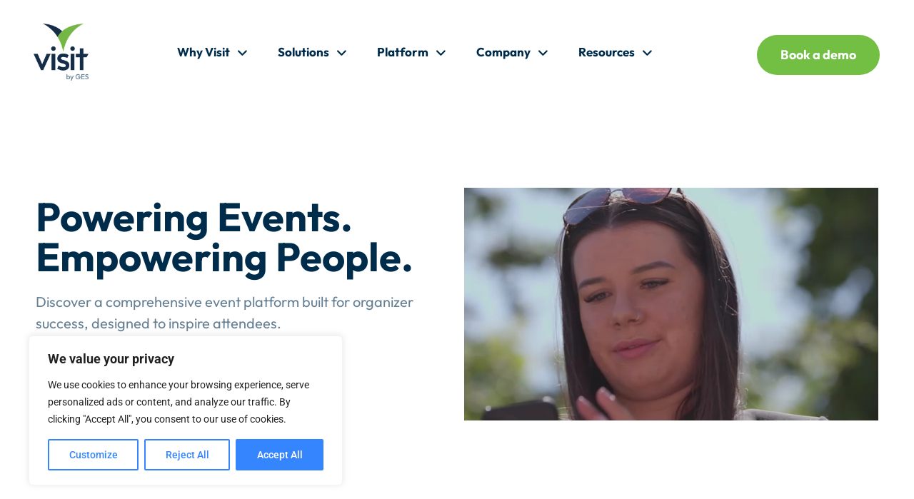

--- FILE ---
content_type: text/html; charset=UTF-8
request_url: https://visitcloud.com/?actioncode=NTWO000439DSO&partner-contact=21insjzac6n1w
body_size: 33220
content:
<!doctype html>
<html lang="en-US" prefix="og: https://ogp.me/ns#">
<head>
	<meta charset="UTF-8">
	<meta name="viewport" content="width=device-width, initial-scale=1">
	<link rel="profile" href="https://gmpg.org/xfn/11">
	
<!-- Search Engine Optimization by Rank Math PRO - https://rankmath.com/ -->
<title>Visit - Global Event Platform &amp; Software</title>
<meta name="description" content="The all-in-one event platform trusted by industry leaders worldwide. From registration to analytics, Visít event software delivers remarkable event experiences."/>
<meta name="robots" content="follow, index, max-snippet:-1, max-video-preview:-1, max-image-preview:large"/>
<link rel="canonical" href="https://visitcloud.com/" />
<meta property="og:locale" content="en_US" />
<meta property="og:type" content="website" />
<meta property="og:title" content="Event Registration Made Easy" />
<meta property="og:description" content="Your complete event management platform" />
<meta property="og:url" content="https://visitcloud.com/" />
<meta property="og:site_name" content="Visit - Powering Events. Empowering People." />
<meta property="og:updated_time" content="2025-11-24T16:55:27+01:00" />
<meta property="og:image" content="https://visitcloud.com/wp-content/uploads/2023/10/53023637352_b3da8c998f_c.jpg" />
<meta property="og:image:secure_url" content="https://visitcloud.com/wp-content/uploads/2023/10/53023637352_b3da8c998f_c.jpg" />
<meta property="og:image:width" content="799" />
<meta property="og:image:height" content="533" />
<meta property="og:image:alt" content="NFC Touchpoint for Lead Generation, Networking and Engagement" />
<meta property="og:image:type" content="image/jpeg" />
<meta property="og:video" content="https://visitcloud.com/wp-content/uploads/2023/06/visit-milan-talkies-video-minified.mp4https://visitcloud.com/wp-content/uploads/2023/06/visit-milan-talkies-video-minified.mp4" />
<meta property="ya:ovs:upload_date" content="2023-10-09CEST10:39:21+02:00" />
<meta property="ya:ovs:allow_embed" content="false" />
<meta name="twitter:card" content="summary_large_image" />
<meta name="twitter:title" content="Visit - Global Event Platform &amp; Software" />
<meta name="twitter:description" content="The all-in-one event platform trusted by industry leaders worldwide. From registration to analytics, Visít event software delivers remarkable event experiences." />
<meta name="twitter:site" content="@VisitbyGES" />
<meta name="twitter:creator" content="@VisitbyGES" />
<meta name="twitter:image" content="https://visitcloud.com/wp-content/uploads/2023/10/53023637352_b3da8c998f_c-1.jpg" />
<meta name="twitter:label1" content="Written by" />
<meta name="twitter:data1" content="dluparu" />
<meta name="twitter:label2" content="Time to read" />
<meta name="twitter:data2" content="2 minutes" />
<script type="application/ld+json" class="rank-math-schema-pro">{"@context":"https://schema.org","@graph":[{"@type":"Place","@id":"https://visitcloud.com/#place","geo":{"@type":"GeoCoordinates","latitude":"52.3810774","longitude":"4.6408049"},"hasMap":"https://www.google.com/maps/search/?api=1&amp;query=52.3810774,4.6408049,751","address":{"@type":"PostalAddress","streetAddress":"Donkere Spaarne 24","addressLocality":"Haarlem","addressCountry":"NL","addressRegion":"Haarlem","postalCode":"2011 JG"}},{"@type":"Organization","@id":"https://visitcloud.com/#organization","name":"Visit by GES","url":"https://visitcloud.com","sameAs":["https://www.facebook.com/VisitbyGES","https://twitter.com/VisitbyGES","https://www.instagram.com/visitbyges/","https://www.linkedin.com/company/visitbyges/"],"email":"visit.sales@ges.com","address":{"@type":"PostalAddress","streetAddress":"Donkere Spaarne 24","addressLocality":"Haarlem","addressCountry":"NL","addressRegion":"Haarlem","postalCode":"2011 JG"},"logo":{"@type":"ImageObject","@id":"https://visitcloud.com/#logo","url":"https://visitcloud.com/wp-content/uploads/2022/11/visit-logo-horizontal.svg","contentUrl":"https://visitcloud.com/wp-content/uploads/2022/11/visit-logo-horizontal.svg","caption":"Visit - Powering Events. Empowering People.","inLanguage":"en-US","width":"274","height":"74"},"contactPoint":[{"@type":"ContactPoint","telephone":"+31235120160","contactType":"customer support"}],"description":"Our mission is to equip event organisers with complete control and clarity to deliver measurable success across every stage of the event journey. We are the event platform that organisers trust to plan, run, and measure success, with scalable technology that brings order to complexity.","legalName":"GES EVENT INTELLIGENCE SRL","location":{"@id":"https://visitcloud.com/#place"}},{"@type":"WebSite","@id":"https://visitcloud.com/#website","url":"https://visitcloud.com","name":"Visit - Powering Events. Empowering People.","alternateName":"Visit by GES","publisher":{"@id":"https://visitcloud.com/#organization"},"inLanguage":"en-US","potentialAction":{"@type":"SearchAction","target":"https://visitcloud.com/?s={search_term_string}","query-input":"required name=search_term_string"}},{"@type":"ImageObject","@id":"https://visitcloud.com/wp-content/uploads/2023/10/53023637352_b3da8c998f_c-1.jpg","url":"https://visitcloud.com/wp-content/uploads/2023/10/53023637352_b3da8c998f_c-1.jpg","width":"799","height":"533","inLanguage":"en-US"},{"@type":"WebPage","@id":"https://visitcloud.com/#webpage","url":"https://visitcloud.com/","name":"Visit - Global Event Platform &amp; Software","datePublished":"2023-10-09T10:39:21+02:00","dateModified":"2025-11-24T16:55:27+01:00","about":{"@id":"https://visitcloud.com/#organization"},"isPartOf":{"@id":"https://visitcloud.com/#website"},"primaryImageOfPage":{"@id":"https://visitcloud.com/wp-content/uploads/2023/10/53023637352_b3da8c998f_c-1.jpg"},"inLanguage":"en-US"},{"@type":"Person","@id":"https://visitcloud.com/author/dluparu/","name":"dluparu","url":"https://visitcloud.com/author/dluparu/","image":{"@type":"ImageObject","@id":"https://secure.gravatar.com/avatar/cf364b05ebb7f1c9f86745b70bb462828092e7552bd533e202796ade2db1cfdd?s=96&amp;d=mm&amp;r=g","url":"https://secure.gravatar.com/avatar/cf364b05ebb7f1c9f86745b70bb462828092e7552bd533e202796ade2db1cfdd?s=96&amp;d=mm&amp;r=g","caption":"dluparu","inLanguage":"en-US"},"worksFor":{"@id":"https://visitcloud.com/#organization"}},{"@type":"SoftwareApplication","name":"Visit - Global Event Platform &amp; Software","description":"The all-in-one event platform trusted by industry leaders worldwide. From registration to analytics, Vis\u00edt event software delivers remarkable event experiences.","operatingSystem":"Windows, Web-based, Linux, iOS, Android","applicationCategory":"BusinessApplication","applicationSubCategory":"Event Management Software","featureList":"Event registration and ticketing, Badge printing and access control, Lead retrieval and generation, Mobile event apps (Visit Connect), Check-in software and access control, Real-time data analytics and reporting, Payment processing (120+ payment gateways), API integrations, Post-event follow-up services, Multi-language and multi-currency support","offers":{"@type":"Offer","price":"Contact for pricing","priceCurrency":"USD","availability":"InStock"},"review":{"@type":"Review","datePublished":"2023-10-09T10:39:21+02:00","dateModified":"2025-11-24T16:55:27+01:00","author":{"@id":"https://visitcloud.com/author/dluparu/","name":"dluparu"},"reviewRating":{"@type":"Rating","ratingValue":"5"}},"image":{"@type":"ImageObject","url":"https://visitcloud.com/wp-content/uploads/2024/05/dashboard-cropped-1-min.png"},"screenshot":"https://visitcloud.com/wp-content/uploads/2024/05/dashboard-cropped-1-min.png","releaseNotes":"https://help.visitcloud.com/create/whats-new/","softwareVersion":"5.46","softwareHelp":"https://help.visitcloud.com/","mainEntityOfPage":{"@id":"https://visitcloud.com/#webpage"}},{"@type":"VideoObject","name":"Visit - Global Event Platform &amp; Software","description":"The all-in-one event platform trusted by industry leaders worldwide. From registration to analytics, Vis\u00edt event software delivers remarkable event experiences.","uploadDate":"2023-10-09T10:39:21+02:00","thumbnailUrl":"https://visitcloud.com/wp-content/uploads/2023/10/53023637352_b3da8c998f_c-1.jpg","contentUrl":"https://visitcloud.com/wp-content/uploads/2023/06/visit-milan-talkies-video-minified.mp4https://visitcloud.com/wp-content/uploads/2023/06/visit-milan-talkies-video-minified.mp4","isFamilyFriendly":"True","@id":"https://visitcloud.com/#schema-124502","isPartOf":{"@id":"https://visitcloud.com/#webpage"},"publisher":{"@id":"https://visitcloud.com/#organization"},"inLanguage":"en-US"}]}</script>
<!-- /Rank Math WordPress SEO plugin -->

<link rel='dns-prefetch' href='//www.googletagmanager.com' />
<link rel="alternate" type="application/rss+xml" title="Visit &raquo; Feed" href="https://visitcloud.com/feed/" />
<link rel="alternate" type="application/rss+xml" title="Visit &raquo; Comments Feed" href="https://visitcloud.com/comments/feed/" />
<link rel="alternate" title="oEmbed (JSON)" type="application/json+oembed" href="https://visitcloud.com/wp-json/oembed/1.0/embed?url=https%3A%2F%2Fvisitcloud.com%2F" />
<link rel="alternate" title="oEmbed (XML)" type="text/xml+oembed" href="https://visitcloud.com/wp-json/oembed/1.0/embed?url=https%3A%2F%2Fvisitcloud.com%2F&#038;format=xml" />
<style id='wp-img-auto-sizes-contain-inline-css'>
img:is([sizes=auto i],[sizes^="auto," i]){contain-intrinsic-size:3000px 1500px}
/*# sourceURL=wp-img-auto-sizes-contain-inline-css */
</style>
<link rel='stylesheet' id='bdt-uikit-css' href='https://visitcloud.com/wp-content/plugins/bdthemes-element-pack/assets/css/bdt-uikit.css?ver=3.15.1' media='all' />
<link rel='stylesheet' id='ep-helper-css' href='https://visitcloud.com/wp-content/plugins/bdthemes-element-pack/assets/css/ep-helper.css?ver=6.7.0' media='all' />
<link rel='stylesheet' id='embedpress-css-css' href='https://visitcloud.com/wp-content/plugins/embedpress/assets/css/embedpress.css?ver=1764763965' media='all' />
<link rel='stylesheet' id='embedpress-blocks-style-css' href='https://visitcloud.com/wp-content/plugins/embedpress/assets/css/blocks.build.css?ver=1764763965' media='all' />
<style id='wp-emoji-styles-inline-css'>

	img.wp-smiley, img.emoji {
		display: inline !important;
		border: none !important;
		box-shadow: none !important;
		height: 1em !important;
		width: 1em !important;
		margin: 0 0.07em !important;
		vertical-align: -0.1em !important;
		background: none !important;
		padding: 0 !important;
	}
/*# sourceURL=wp-emoji-styles-inline-css */
</style>
<style id='global-styles-inline-css'>
:root{--wp--preset--aspect-ratio--square: 1;--wp--preset--aspect-ratio--4-3: 4/3;--wp--preset--aspect-ratio--3-4: 3/4;--wp--preset--aspect-ratio--3-2: 3/2;--wp--preset--aspect-ratio--2-3: 2/3;--wp--preset--aspect-ratio--16-9: 16/9;--wp--preset--aspect-ratio--9-16: 9/16;--wp--preset--color--black: #000000;--wp--preset--color--cyan-bluish-gray: #abb8c3;--wp--preset--color--white: #ffffff;--wp--preset--color--pale-pink: #f78da7;--wp--preset--color--vivid-red: #cf2e2e;--wp--preset--color--luminous-vivid-orange: #ff6900;--wp--preset--color--luminous-vivid-amber: #fcb900;--wp--preset--color--light-green-cyan: #7bdcb5;--wp--preset--color--vivid-green-cyan: #00d084;--wp--preset--color--pale-cyan-blue: #8ed1fc;--wp--preset--color--vivid-cyan-blue: #0693e3;--wp--preset--color--vivid-purple: #9b51e0;--wp--preset--gradient--vivid-cyan-blue-to-vivid-purple: linear-gradient(135deg,rgb(6,147,227) 0%,rgb(155,81,224) 100%);--wp--preset--gradient--light-green-cyan-to-vivid-green-cyan: linear-gradient(135deg,rgb(122,220,180) 0%,rgb(0,208,130) 100%);--wp--preset--gradient--luminous-vivid-amber-to-luminous-vivid-orange: linear-gradient(135deg,rgb(252,185,0) 0%,rgb(255,105,0) 100%);--wp--preset--gradient--luminous-vivid-orange-to-vivid-red: linear-gradient(135deg,rgb(255,105,0) 0%,rgb(207,46,46) 100%);--wp--preset--gradient--very-light-gray-to-cyan-bluish-gray: linear-gradient(135deg,rgb(238,238,238) 0%,rgb(169,184,195) 100%);--wp--preset--gradient--cool-to-warm-spectrum: linear-gradient(135deg,rgb(74,234,220) 0%,rgb(151,120,209) 20%,rgb(207,42,186) 40%,rgb(238,44,130) 60%,rgb(251,105,98) 80%,rgb(254,248,76) 100%);--wp--preset--gradient--blush-light-purple: linear-gradient(135deg,rgb(255,206,236) 0%,rgb(152,150,240) 100%);--wp--preset--gradient--blush-bordeaux: linear-gradient(135deg,rgb(254,205,165) 0%,rgb(254,45,45) 50%,rgb(107,0,62) 100%);--wp--preset--gradient--luminous-dusk: linear-gradient(135deg,rgb(255,203,112) 0%,rgb(199,81,192) 50%,rgb(65,88,208) 100%);--wp--preset--gradient--pale-ocean: linear-gradient(135deg,rgb(255,245,203) 0%,rgb(182,227,212) 50%,rgb(51,167,181) 100%);--wp--preset--gradient--electric-grass: linear-gradient(135deg,rgb(202,248,128) 0%,rgb(113,206,126) 100%);--wp--preset--gradient--midnight: linear-gradient(135deg,rgb(2,3,129) 0%,rgb(40,116,252) 100%);--wp--preset--font-size--small: 13px;--wp--preset--font-size--medium: 20px;--wp--preset--font-size--large: 36px;--wp--preset--font-size--x-large: 42px;--wp--preset--spacing--20: 0.44rem;--wp--preset--spacing--30: 0.67rem;--wp--preset--spacing--40: 1rem;--wp--preset--spacing--50: 1.5rem;--wp--preset--spacing--60: 2.25rem;--wp--preset--spacing--70: 3.38rem;--wp--preset--spacing--80: 5.06rem;--wp--preset--shadow--natural: 6px 6px 9px rgba(0, 0, 0, 0.2);--wp--preset--shadow--deep: 12px 12px 50px rgba(0, 0, 0, 0.4);--wp--preset--shadow--sharp: 6px 6px 0px rgba(0, 0, 0, 0.2);--wp--preset--shadow--outlined: 6px 6px 0px -3px rgb(255, 255, 255), 6px 6px rgb(0, 0, 0);--wp--preset--shadow--crisp: 6px 6px 0px rgb(0, 0, 0);}:root { --wp--style--global--content-size: 800px;--wp--style--global--wide-size: 1200px; }:where(body) { margin: 0; }.wp-site-blocks > .alignleft { float: left; margin-right: 2em; }.wp-site-blocks > .alignright { float: right; margin-left: 2em; }.wp-site-blocks > .aligncenter { justify-content: center; margin-left: auto; margin-right: auto; }:where(.wp-site-blocks) > * { margin-block-start: 24px; margin-block-end: 0; }:where(.wp-site-blocks) > :first-child { margin-block-start: 0; }:where(.wp-site-blocks) > :last-child { margin-block-end: 0; }:root { --wp--style--block-gap: 24px; }:root :where(.is-layout-flow) > :first-child{margin-block-start: 0;}:root :where(.is-layout-flow) > :last-child{margin-block-end: 0;}:root :where(.is-layout-flow) > *{margin-block-start: 24px;margin-block-end: 0;}:root :where(.is-layout-constrained) > :first-child{margin-block-start: 0;}:root :where(.is-layout-constrained) > :last-child{margin-block-end: 0;}:root :where(.is-layout-constrained) > *{margin-block-start: 24px;margin-block-end: 0;}:root :where(.is-layout-flex){gap: 24px;}:root :where(.is-layout-grid){gap: 24px;}.is-layout-flow > .alignleft{float: left;margin-inline-start: 0;margin-inline-end: 2em;}.is-layout-flow > .alignright{float: right;margin-inline-start: 2em;margin-inline-end: 0;}.is-layout-flow > .aligncenter{margin-left: auto !important;margin-right: auto !important;}.is-layout-constrained > .alignleft{float: left;margin-inline-start: 0;margin-inline-end: 2em;}.is-layout-constrained > .alignright{float: right;margin-inline-start: 2em;margin-inline-end: 0;}.is-layout-constrained > .aligncenter{margin-left: auto !important;margin-right: auto !important;}.is-layout-constrained > :where(:not(.alignleft):not(.alignright):not(.alignfull)){max-width: var(--wp--style--global--content-size);margin-left: auto !important;margin-right: auto !important;}.is-layout-constrained > .alignwide{max-width: var(--wp--style--global--wide-size);}body .is-layout-flex{display: flex;}.is-layout-flex{flex-wrap: wrap;align-items: center;}.is-layout-flex > :is(*, div){margin: 0;}body .is-layout-grid{display: grid;}.is-layout-grid > :is(*, div){margin: 0;}body{padding-top: 0px;padding-right: 0px;padding-bottom: 0px;padding-left: 0px;}a:where(:not(.wp-element-button)){text-decoration: underline;}:root :where(.wp-element-button, .wp-block-button__link){background-color: #32373c;border-width: 0;color: #fff;font-family: inherit;font-size: inherit;font-style: inherit;font-weight: inherit;letter-spacing: inherit;line-height: inherit;padding-top: calc(0.667em + 2px);padding-right: calc(1.333em + 2px);padding-bottom: calc(0.667em + 2px);padding-left: calc(1.333em + 2px);text-decoration: none;text-transform: inherit;}.has-black-color{color: var(--wp--preset--color--black) !important;}.has-cyan-bluish-gray-color{color: var(--wp--preset--color--cyan-bluish-gray) !important;}.has-white-color{color: var(--wp--preset--color--white) !important;}.has-pale-pink-color{color: var(--wp--preset--color--pale-pink) !important;}.has-vivid-red-color{color: var(--wp--preset--color--vivid-red) !important;}.has-luminous-vivid-orange-color{color: var(--wp--preset--color--luminous-vivid-orange) !important;}.has-luminous-vivid-amber-color{color: var(--wp--preset--color--luminous-vivid-amber) !important;}.has-light-green-cyan-color{color: var(--wp--preset--color--light-green-cyan) !important;}.has-vivid-green-cyan-color{color: var(--wp--preset--color--vivid-green-cyan) !important;}.has-pale-cyan-blue-color{color: var(--wp--preset--color--pale-cyan-blue) !important;}.has-vivid-cyan-blue-color{color: var(--wp--preset--color--vivid-cyan-blue) !important;}.has-vivid-purple-color{color: var(--wp--preset--color--vivid-purple) !important;}.has-black-background-color{background-color: var(--wp--preset--color--black) !important;}.has-cyan-bluish-gray-background-color{background-color: var(--wp--preset--color--cyan-bluish-gray) !important;}.has-white-background-color{background-color: var(--wp--preset--color--white) !important;}.has-pale-pink-background-color{background-color: var(--wp--preset--color--pale-pink) !important;}.has-vivid-red-background-color{background-color: var(--wp--preset--color--vivid-red) !important;}.has-luminous-vivid-orange-background-color{background-color: var(--wp--preset--color--luminous-vivid-orange) !important;}.has-luminous-vivid-amber-background-color{background-color: var(--wp--preset--color--luminous-vivid-amber) !important;}.has-light-green-cyan-background-color{background-color: var(--wp--preset--color--light-green-cyan) !important;}.has-vivid-green-cyan-background-color{background-color: var(--wp--preset--color--vivid-green-cyan) !important;}.has-pale-cyan-blue-background-color{background-color: var(--wp--preset--color--pale-cyan-blue) !important;}.has-vivid-cyan-blue-background-color{background-color: var(--wp--preset--color--vivid-cyan-blue) !important;}.has-vivid-purple-background-color{background-color: var(--wp--preset--color--vivid-purple) !important;}.has-black-border-color{border-color: var(--wp--preset--color--black) !important;}.has-cyan-bluish-gray-border-color{border-color: var(--wp--preset--color--cyan-bluish-gray) !important;}.has-white-border-color{border-color: var(--wp--preset--color--white) !important;}.has-pale-pink-border-color{border-color: var(--wp--preset--color--pale-pink) !important;}.has-vivid-red-border-color{border-color: var(--wp--preset--color--vivid-red) !important;}.has-luminous-vivid-orange-border-color{border-color: var(--wp--preset--color--luminous-vivid-orange) !important;}.has-luminous-vivid-amber-border-color{border-color: var(--wp--preset--color--luminous-vivid-amber) !important;}.has-light-green-cyan-border-color{border-color: var(--wp--preset--color--light-green-cyan) !important;}.has-vivid-green-cyan-border-color{border-color: var(--wp--preset--color--vivid-green-cyan) !important;}.has-pale-cyan-blue-border-color{border-color: var(--wp--preset--color--pale-cyan-blue) !important;}.has-vivid-cyan-blue-border-color{border-color: var(--wp--preset--color--vivid-cyan-blue) !important;}.has-vivid-purple-border-color{border-color: var(--wp--preset--color--vivid-purple) !important;}.has-vivid-cyan-blue-to-vivid-purple-gradient-background{background: var(--wp--preset--gradient--vivid-cyan-blue-to-vivid-purple) !important;}.has-light-green-cyan-to-vivid-green-cyan-gradient-background{background: var(--wp--preset--gradient--light-green-cyan-to-vivid-green-cyan) !important;}.has-luminous-vivid-amber-to-luminous-vivid-orange-gradient-background{background: var(--wp--preset--gradient--luminous-vivid-amber-to-luminous-vivid-orange) !important;}.has-luminous-vivid-orange-to-vivid-red-gradient-background{background: var(--wp--preset--gradient--luminous-vivid-orange-to-vivid-red) !important;}.has-very-light-gray-to-cyan-bluish-gray-gradient-background{background: var(--wp--preset--gradient--very-light-gray-to-cyan-bluish-gray) !important;}.has-cool-to-warm-spectrum-gradient-background{background: var(--wp--preset--gradient--cool-to-warm-spectrum) !important;}.has-blush-light-purple-gradient-background{background: var(--wp--preset--gradient--blush-light-purple) !important;}.has-blush-bordeaux-gradient-background{background: var(--wp--preset--gradient--blush-bordeaux) !important;}.has-luminous-dusk-gradient-background{background: var(--wp--preset--gradient--luminous-dusk) !important;}.has-pale-ocean-gradient-background{background: var(--wp--preset--gradient--pale-ocean) !important;}.has-electric-grass-gradient-background{background: var(--wp--preset--gradient--electric-grass) !important;}.has-midnight-gradient-background{background: var(--wp--preset--gradient--midnight) !important;}.has-small-font-size{font-size: var(--wp--preset--font-size--small) !important;}.has-medium-font-size{font-size: var(--wp--preset--font-size--medium) !important;}.has-large-font-size{font-size: var(--wp--preset--font-size--large) !important;}.has-x-large-font-size{font-size: var(--wp--preset--font-size--x-large) !important;}
:root :where(.wp-block-pullquote){font-size: 1.5em;line-height: 1.6;}
/*# sourceURL=global-styles-inline-css */
</style>
<link rel='stylesheet' id='announcer-css-css' href='https://visitcloud.com/wp-content/plugins/announcer/public/css/style.css?ver=6.2' media='all' />
<link rel='stylesheet' id='cute-alert-css' href='https://visitcloud.com/wp-content/plugins/metform/public/assets/lib/cute-alert/style.css?ver=4.0.8' media='all' />
<link rel='stylesheet' id='text-editor-style-css' href='https://visitcloud.com/wp-content/plugins/metform/public/assets/css/text-editor.css?ver=4.0.8' media='all' />
<link rel='stylesheet' id='metform-pro-style-css' href='https://visitcloud.com/wp-content/plugins/metform-pro/public/assets/css/style.min.css?ver=3.8.0' media='all' />
<link rel='stylesheet' id='hello-elementor-css' href='https://visitcloud.com/wp-content/themes/hello-elementor/assets/css/reset.css?ver=3.4.5' media='all' />
<link rel='stylesheet' id='hello-elementor-theme-style-css' href='https://visitcloud.com/wp-content/themes/hello-elementor/assets/css/theme.css?ver=3.4.5' media='all' />
<link rel='stylesheet' id='hello-elementor-header-footer-css' href='https://visitcloud.com/wp-content/themes/hello-elementor/assets/css/header-footer.css?ver=3.4.5' media='all' />
<link rel='stylesheet' id='elementor-frontend-css' href='https://visitcloud.com/wp-content/plugins/elementor/assets/css/frontend.min.css?ver=3.33.4' media='all' />
<link rel='stylesheet' id='elementor-post-69-css' href='https://visitcloud.com/wp-content/uploads/elementor/css/post-69.css?ver=1765849140' media='all' />
<link rel='stylesheet' id='elementor-icons-css' href='https://visitcloud.com/wp-content/plugins/elementor/assets/lib/eicons/css/elementor-icons.min.css?ver=5.44.0' media='all' />
<link rel='stylesheet' id='elementor-pro-css' href='https://visitcloud.com/wp-content/plugins/elementor-pro/assets/css/frontend.min.css?ver=3.8.0' media='all' />
<link rel='stylesheet' id='font-awesome-5-all-css' href='https://visitcloud.com/wp-content/plugins/elementor/assets/lib/font-awesome/css/all.min.css?ver=3.33.4' media='all' />
<link rel='stylesheet' id='font-awesome-4-shim-css' href='https://visitcloud.com/wp-content/plugins/elementor/assets/lib/font-awesome/css/v4-shims.min.css?ver=3.33.4' media='all' />
<link rel='stylesheet' id='widget-video-css' href='https://visitcloud.com/wp-content/plugins/elementor/assets/css/widget-video.min.css?ver=3.33.4' media='all' />
<link rel='stylesheet' id='widget-heading-css' href='https://visitcloud.com/wp-content/plugins/elementor/assets/css/widget-heading.min.css?ver=3.33.4' media='all' />
<link rel='stylesheet' id='e-animation-fadeInUp-css' href='https://visitcloud.com/wp-content/plugins/elementor/assets/lib/animations/styles/fadeInUp.min.css?ver=3.33.4' media='all' />
<link rel='stylesheet' id='e-animation-float-css' href='https://visitcloud.com/wp-content/plugins/elementor/assets/lib/animations/styles/e-animation-float.min.css?ver=3.33.4' media='all' />
<link rel='stylesheet' id='widget-image-css' href='https://visitcloud.com/wp-content/plugins/elementor/assets/css/widget-image.min.css?ver=3.33.4' media='all' />
<link rel='stylesheet' id='ep-font-css' href='https://visitcloud.com/wp-content/plugins/bdthemes-element-pack/assets/css/ep-font.css?ver=6.7.0' media='all' />
<link rel='stylesheet' id='ep-post-grid-css' href='https://visitcloud.com/wp-content/plugins/bdthemes-element-pack/assets/css/ep-post-grid.css?ver=6.7.0' media='all' />
<link rel='stylesheet' id='elementor-post-6082-css' href='https://visitcloud.com/wp-content/uploads/elementor/css/post-6082.css?ver=1765849142' media='all' />
<link rel='stylesheet' id='elementor-post-1535-css' href='https://visitcloud.com/wp-content/uploads/elementor/css/post-1535.css?ver=1765849142' media='all' />
<link rel='stylesheet' id='elementor-post-1538-css' href='https://visitcloud.com/wp-content/uploads/elementor/css/post-1538.css?ver=1765849143' media='all' />
<link rel='stylesheet' id='ekit-widget-styles-css' href='https://visitcloud.com/wp-content/plugins/elementskit-lite/widgets/init/assets/css/widget-styles.css?ver=3.7.7' media='all' />
<link rel='stylesheet' id='ekit-responsive-css' href='https://visitcloud.com/wp-content/plugins/elementskit-lite/widgets/init/assets/css/responsive.css?ver=3.7.7' media='all' />
<link rel='stylesheet' id='widget-icon-list-css' href='https://visitcloud.com/wp-content/plugins/elementor/assets/css/widget-icon-list.min.css?ver=3.33.4' media='all' />
<link rel='stylesheet' id='eael-general-css' href='https://visitcloud.com/wp-content/plugins/essential-addons-for-elementor-lite/assets/front-end/css/view/general.min.css?ver=6.5.3' media='all' />
<link rel='stylesheet' id='chld_thm_cfg_child-css' href='https://visitcloud.com/wp-content/themes/hello-elementor-child/style.css?ver=6.9' media='all' />
<link rel='stylesheet' id='elementor-gf-local-outfit-css' href='https://visitcloud.com/wp-content/uploads/elementor/google-fonts/css/outfit.css?ver=1745314560' media='all' />
<link rel='stylesheet' id='elementor-gf-local-roboto-css' href='https://visitcloud.com/wp-content/uploads/elementor/google-fonts/css/roboto.css?ver=1745314587' media='all' />
<script id="cookie-law-info-js-extra">
var _ckyConfig = {"_ipData":[],"_assetsURL":"https://visitcloud.com/wp-content/plugins/cookie-law-info/lite/frontend/images/","_publicURL":"https://visitcloud.com","_expiry":"365","_categories":[{"name":"Necessary","slug":"necessary","isNecessary":true,"ccpaDoNotSell":true,"cookies":[],"active":true,"defaultConsent":{"gdpr":true,"ccpa":true}},{"name":"Functional","slug":"functional","isNecessary":false,"ccpaDoNotSell":true,"cookies":[],"active":true,"defaultConsent":{"gdpr":false,"ccpa":false}},{"name":"Analytics","slug":"analytics","isNecessary":false,"ccpaDoNotSell":true,"cookies":[],"active":true,"defaultConsent":{"gdpr":false,"ccpa":false}},{"name":"Performance","slug":"performance","isNecessary":false,"ccpaDoNotSell":true,"cookies":[],"active":true,"defaultConsent":{"gdpr":false,"ccpa":false}},{"name":"Advertisement","slug":"advertisement","isNecessary":false,"ccpaDoNotSell":true,"cookies":[],"active":true,"defaultConsent":{"gdpr":false,"ccpa":false}}],"_activeLaw":"gdpr","_rootDomain":"","_block":"1","_showBanner":"1","_bannerConfig":{"settings":{"type":"box","preferenceCenterType":"popup","position":"bottom-left","applicableLaw":"gdpr"},"behaviours":{"reloadBannerOnAccept":false,"loadAnalyticsByDefault":false,"animations":{"onLoad":"animate","onHide":"sticky"}},"config":{"revisitConsent":{"status":true,"tag":"revisit-consent","position":"bottom-left","meta":{"url":"#"},"styles":{"background-color":"#3485FE"},"elements":{"title":{"type":"text","tag":"revisit-consent-title","status":true,"styles":{"color":"#0056a7"}}}},"preferenceCenter":{"toggle":{"status":true,"tag":"detail-category-toggle","type":"toggle","states":{"active":{"styles":{"background-color":"#1863DC"}},"inactive":{"styles":{"background-color":"#D0D5D2"}}}}},"categoryPreview":{"status":false,"toggle":{"status":true,"tag":"detail-category-preview-toggle","type":"toggle","states":{"active":{"styles":{"background-color":"#1863DC"}},"inactive":{"styles":{"background-color":"#D0D5D2"}}}}},"videoPlaceholder":{"status":true,"styles":{"background-color":"#000000","border-color":"#000000","color":"#ffffff"}},"readMore":{"status":false,"tag":"readmore-button","type":"link","meta":{"noFollow":true,"newTab":true},"styles":{"color":"#3485FE#3485FE","background-color":"transparent","border-color":"transparent"}},"showMore":{"status":true,"tag":"show-desc-button","type":"button","styles":{"color":"#1863DC"}},"showLess":{"status":true,"tag":"hide-desc-button","type":"button","styles":{"color":"#1863DC"}},"alwaysActive":{"status":true,"tag":"always-active","styles":{"color":"#008000"}},"manualLinks":{"status":true,"tag":"manual-links","type":"link","styles":{"color":"#1863DC"}},"auditTable":{"status":true},"optOption":{"status":true,"toggle":{"status":true,"tag":"optout-option-toggle","type":"toggle","states":{"active":{"styles":{"background-color":"#1863dc"}},"inactive":{"styles":{"background-color":"#FFFFFF"}}}}}}},"_version":"3.3.8","_logConsent":"1","_tags":[{"tag":"accept-button","styles":{"color":"#FFFFFF","background-color":"#3485FE","border-color":"#3485FE"}},{"tag":"reject-button","styles":{"color":"#3485FE","background-color":"transparent","border-color":"#3485FE"}},{"tag":"settings-button","styles":{"color":"#3485FE","background-color":"transparent","border-color":"#3485FE"}},{"tag":"readmore-button","styles":{"color":"#3485FE#3485FE","background-color":"transparent","border-color":"transparent"}},{"tag":"donotsell-button","styles":{"color":"#1863DC","background-color":"transparent","border-color":"transparent"}},{"tag":"show-desc-button","styles":{"color":"#1863DC"}},{"tag":"hide-desc-button","styles":{"color":"#1863DC"}},{"tag":"cky-always-active","styles":[]},{"tag":"cky-link","styles":[]},{"tag":"accept-button","styles":{"color":"#FFFFFF","background-color":"#3485FE","border-color":"#3485FE"}},{"tag":"revisit-consent","styles":{"background-color":"#3485FE"}}],"_shortCodes":[{"key":"cky_readmore","content":"\u003Ca href=\"#\" class=\"cky-policy\" aria-label=\"Cookie Policy\" target=\"_blank\" rel=\"noopener\" data-cky-tag=\"readmore-button\"\u003ECookie Policy\u003C/a\u003E","tag":"readmore-button","status":false,"attributes":{"rel":"nofollow","target":"_blank"}},{"key":"cky_show_desc","content":"\u003Cbutton class=\"cky-show-desc-btn\" data-cky-tag=\"show-desc-button\" aria-label=\"Show more\"\u003EShow more\u003C/button\u003E","tag":"show-desc-button","status":true,"attributes":[]},{"key":"cky_hide_desc","content":"\u003Cbutton class=\"cky-show-desc-btn\" data-cky-tag=\"hide-desc-button\" aria-label=\"Show less\"\u003EShow less\u003C/button\u003E","tag":"hide-desc-button","status":true,"attributes":[]},{"key":"cky_optout_show_desc","content":"[cky_optout_show_desc]","tag":"optout-show-desc-button","status":true,"attributes":[]},{"key":"cky_optout_hide_desc","content":"[cky_optout_hide_desc]","tag":"optout-hide-desc-button","status":true,"attributes":[]},{"key":"cky_category_toggle_label","content":"[cky_{{status}}_category_label] [cky_preference_{{category_slug}}_title]","tag":"","status":true,"attributes":[]},{"key":"cky_enable_category_label","content":"Enable","tag":"","status":true,"attributes":[]},{"key":"cky_disable_category_label","content":"Disable","tag":"","status":true,"attributes":[]},{"key":"cky_video_placeholder","content":"\u003Cdiv class=\"video-placeholder-normal\" data-cky-tag=\"video-placeholder\" id=\"[UNIQUEID]\"\u003E\u003Cp class=\"video-placeholder-text-normal\" data-cky-tag=\"placeholder-title\"\u003EPlease accept cookies to access this content\u003C/p\u003E\u003C/div\u003E","tag":"","status":true,"attributes":[]},{"key":"cky_enable_optout_label","content":"Enable","tag":"","status":true,"attributes":[]},{"key":"cky_disable_optout_label","content":"Disable","tag":"","status":true,"attributes":[]},{"key":"cky_optout_toggle_label","content":"[cky_{{status}}_optout_label] [cky_optout_option_title]","tag":"","status":true,"attributes":[]},{"key":"cky_optout_option_title","content":"Do Not Sell or Share My Personal Information","tag":"","status":true,"attributes":[]},{"key":"cky_optout_close_label","content":"Close","tag":"","status":true,"attributes":[]},{"key":"cky_preference_close_label","content":"Close","tag":"","status":true,"attributes":[]}],"_rtl":"","_language":"en","_providersToBlock":[]};
var _ckyStyles = {"css":".cky-overlay{background: #000000; opacity: 0.4; position: fixed; top: 0; left: 0; width: 100%; height: 100%; z-index: 99999999;}.cky-hide{display: none;}.cky-btn-revisit-wrapper{display: flex; align-items: center; justify-content: center; background: #0056a7; width: 45px; height: 45px; border-radius: 50%; position: fixed; z-index: 999999; cursor: pointer;}.cky-revisit-bottom-left{bottom: 15px; left: 15px;}.cky-revisit-bottom-right{bottom: 15px; right: 15px;}.cky-btn-revisit-wrapper .cky-btn-revisit{display: flex; align-items: center; justify-content: center; background: none; border: none; cursor: pointer; position: relative; margin: 0; padding: 0;}.cky-btn-revisit-wrapper .cky-btn-revisit img{max-width: fit-content; margin: 0; height: 30px; width: 30px;}.cky-revisit-bottom-left:hover::before{content: attr(data-tooltip); position: absolute; background: #4e4b66; color: #ffffff; left: calc(100% + 7px); font-size: 12px; line-height: 16px; width: max-content; padding: 4px 8px; border-radius: 4px;}.cky-revisit-bottom-left:hover::after{position: absolute; content: \"\"; border: 5px solid transparent; left: calc(100% + 2px); border-left-width: 0; border-right-color: #4e4b66;}.cky-revisit-bottom-right:hover::before{content: attr(data-tooltip); position: absolute; background: #4e4b66; color: #ffffff; right: calc(100% + 7px); font-size: 12px; line-height: 16px; width: max-content; padding: 4px 8px; border-radius: 4px;}.cky-revisit-bottom-right:hover::after{position: absolute; content: \"\"; border: 5px solid transparent; right: calc(100% + 2px); border-right-width: 0; border-left-color: #4e4b66;}.cky-revisit-hide{display: none;}.cky-consent-container{position: fixed; width: 440px; box-sizing: border-box; z-index: 9999999; border-radius: 6px;}.cky-consent-container .cky-consent-bar{background: #ffffff; border: 1px solid; padding: 20px 26px; box-shadow: 0 -1px 10px 0 #acabab4d; border-radius: 6px;}.cky-box-bottom-left{bottom: 40px; left: 40px;}.cky-box-bottom-right{bottom: 40px; right: 40px;}.cky-box-top-left{top: 40px; left: 40px;}.cky-box-top-right{top: 40px; right: 40px;}.cky-custom-brand-logo-wrapper .cky-custom-brand-logo{width: 100px; height: auto; margin: 0 0 12px 0;}.cky-notice .cky-title{color: #212121; font-weight: 700; font-size: 18px; line-height: 24px; margin: 0 0 12px 0;}.cky-notice-des *,.cky-preference-content-wrapper *,.cky-accordion-header-des *,.cky-gpc-wrapper .cky-gpc-desc *{font-size: 14px;}.cky-notice-des{color: #212121; font-size: 14px; line-height: 24px; font-weight: 400;}.cky-notice-des img{height: 25px; width: 25px;}.cky-consent-bar .cky-notice-des p,.cky-gpc-wrapper .cky-gpc-desc p,.cky-preference-body-wrapper .cky-preference-content-wrapper p,.cky-accordion-header-wrapper .cky-accordion-header-des p,.cky-cookie-des-table li div:last-child p{color: inherit; margin-top: 0; overflow-wrap: break-word;}.cky-notice-des P:last-child,.cky-preference-content-wrapper p:last-child,.cky-cookie-des-table li div:last-child p:last-child,.cky-gpc-wrapper .cky-gpc-desc p:last-child{margin-bottom: 0;}.cky-notice-des a.cky-policy,.cky-notice-des button.cky-policy{font-size: 14px; color: #1863dc; white-space: nowrap; cursor: pointer; background: transparent; border: 1px solid; text-decoration: underline;}.cky-notice-des button.cky-policy{padding: 0;}.cky-notice-des a.cky-policy:focus-visible,.cky-notice-des button.cky-policy:focus-visible,.cky-preference-content-wrapper .cky-show-desc-btn:focus-visible,.cky-accordion-header .cky-accordion-btn:focus-visible,.cky-preference-header .cky-btn-close:focus-visible,.cky-switch input[type=\"checkbox\"]:focus-visible,.cky-footer-wrapper a:focus-visible,.cky-btn:focus-visible{outline: 2px solid #1863dc; outline-offset: 2px;}.cky-btn:focus:not(:focus-visible),.cky-accordion-header .cky-accordion-btn:focus:not(:focus-visible),.cky-preference-content-wrapper .cky-show-desc-btn:focus:not(:focus-visible),.cky-btn-revisit-wrapper .cky-btn-revisit:focus:not(:focus-visible),.cky-preference-header .cky-btn-close:focus:not(:focus-visible),.cky-consent-bar .cky-banner-btn-close:focus:not(:focus-visible){outline: 0;}button.cky-show-desc-btn:not(:hover):not(:active){color: #1863dc; background: transparent;}button.cky-accordion-btn:not(:hover):not(:active),button.cky-banner-btn-close:not(:hover):not(:active),button.cky-btn-revisit:not(:hover):not(:active),button.cky-btn-close:not(:hover):not(:active){background: transparent;}.cky-consent-bar button:hover,.cky-modal.cky-modal-open button:hover,.cky-consent-bar button:focus,.cky-modal.cky-modal-open button:focus{text-decoration: none;}.cky-notice-btn-wrapper{display: flex; justify-content: flex-start; align-items: center; flex-wrap: wrap; margin-top: 16px;}.cky-notice-btn-wrapper .cky-btn{text-shadow: none; box-shadow: none;}.cky-btn{flex: auto; max-width: 100%; font-size: 14px; font-family: inherit; line-height: 24px; padding: 8px; font-weight: 500; margin: 0 8px 0 0; border-radius: 2px; cursor: pointer; text-align: center; text-transform: none; min-height: 0;}.cky-btn:hover{opacity: 0.8;}.cky-btn-customize{color: #1863dc; background: transparent; border: 2px solid #1863dc;}.cky-btn-reject{color: #1863dc; background: transparent; border: 2px solid #1863dc;}.cky-btn-accept{background: #1863dc; color: #ffffff; border: 2px solid #1863dc;}.cky-btn:last-child{margin-right: 0;}@media (max-width: 576px){.cky-box-bottom-left{bottom: 0; left: 0;}.cky-box-bottom-right{bottom: 0; right: 0;}.cky-box-top-left{top: 0; left: 0;}.cky-box-top-right{top: 0; right: 0;}}@media (max-height: 480px){.cky-consent-container{max-height: 100vh;overflow-y: scroll}.cky-notice-des{max-height: unset !important;overflow-y: unset !important}.cky-preference-center{height: 100vh;overflow: auto !important}.cky-preference-center .cky-preference-body-wrapper{overflow: unset}}@media (max-width: 440px){.cky-box-bottom-left, .cky-box-bottom-right, .cky-box-top-left, .cky-box-top-right{width: 100%; max-width: 100%;}.cky-consent-container .cky-consent-bar{padding: 20px 0;}.cky-custom-brand-logo-wrapper, .cky-notice .cky-title, .cky-notice-des, .cky-notice-btn-wrapper{padding: 0 24px;}.cky-notice-des{max-height: 40vh; overflow-y: scroll;}.cky-notice-btn-wrapper{flex-direction: column; margin-top: 0;}.cky-btn{width: 100%; margin: 10px 0 0 0;}.cky-notice-btn-wrapper .cky-btn-customize{order: 2;}.cky-notice-btn-wrapper .cky-btn-reject{order: 3;}.cky-notice-btn-wrapper .cky-btn-accept{order: 1; margin-top: 16px;}}@media (max-width: 352px){.cky-notice .cky-title{font-size: 16px;}.cky-notice-des *{font-size: 12px;}.cky-notice-des, .cky-btn{font-size: 12px;}}.cky-modal.cky-modal-open{display: flex; visibility: visible; -webkit-transform: translate(-50%, -50%); -moz-transform: translate(-50%, -50%); -ms-transform: translate(-50%, -50%); -o-transform: translate(-50%, -50%); transform: translate(-50%, -50%); top: 50%; left: 50%; transition: all 1s ease;}.cky-modal{box-shadow: 0 32px 68px rgba(0, 0, 0, 0.3); margin: 0 auto; position: fixed; max-width: 100%; background: #ffffff; top: 50%; box-sizing: border-box; border-radius: 6px; z-index: 999999999; color: #212121; -webkit-transform: translate(-50%, 100%); -moz-transform: translate(-50%, 100%); -ms-transform: translate(-50%, 100%); -o-transform: translate(-50%, 100%); transform: translate(-50%, 100%); visibility: hidden; transition: all 0s ease;}.cky-preference-center{max-height: 79vh; overflow: hidden; width: 845px; overflow: hidden; flex: 1 1 0; display: flex; flex-direction: column; border-radius: 6px;}.cky-preference-header{display: flex; align-items: center; justify-content: space-between; padding: 22px 24px; border-bottom: 1px solid;}.cky-preference-header .cky-preference-title{font-size: 18px; font-weight: 700; line-height: 24px;}.cky-preference-header .cky-btn-close{margin: 0; cursor: pointer; vertical-align: middle; padding: 0; background: none; border: none; width: 24px; height: 24px; min-height: 0; line-height: 0; text-shadow: none; box-shadow: none;}.cky-preference-header .cky-btn-close img{margin: 0; height: 10px; width: 10px;}.cky-preference-body-wrapper{padding: 0 24px; flex: 1; overflow: auto; box-sizing: border-box;}.cky-preference-content-wrapper,.cky-gpc-wrapper .cky-gpc-desc{font-size: 14px; line-height: 24px; font-weight: 400; padding: 12px 0;}.cky-preference-content-wrapper{border-bottom: 1px solid;}.cky-preference-content-wrapper img{height: 25px; width: 25px;}.cky-preference-content-wrapper .cky-show-desc-btn{font-size: 14px; font-family: inherit; color: #1863dc; text-decoration: none; line-height: 24px; padding: 0; margin: 0; white-space: nowrap; cursor: pointer; background: transparent; border-color: transparent; text-transform: none; min-height: 0; text-shadow: none; box-shadow: none;}.cky-accordion-wrapper{margin-bottom: 10px;}.cky-accordion{border-bottom: 1px solid;}.cky-accordion:last-child{border-bottom: none;}.cky-accordion .cky-accordion-item{display: flex; margin-top: 10px;}.cky-accordion .cky-accordion-body{display: none;}.cky-accordion.cky-accordion-active .cky-accordion-body{display: block; padding: 0 22px; margin-bottom: 16px;}.cky-accordion-header-wrapper{cursor: pointer; width: 100%;}.cky-accordion-item .cky-accordion-header{display: flex; justify-content: space-between; align-items: center;}.cky-accordion-header .cky-accordion-btn{font-size: 16px; font-family: inherit; color: #212121; line-height: 24px; background: none; border: none; font-weight: 700; padding: 0; margin: 0; cursor: pointer; text-transform: none; min-height: 0; text-shadow: none; box-shadow: none;}.cky-accordion-header .cky-always-active{color: #008000; font-weight: 600; line-height: 24px; font-size: 14px;}.cky-accordion-header-des{font-size: 14px; line-height: 24px; margin: 10px 0 16px 0;}.cky-accordion-chevron{margin-right: 22px; position: relative; cursor: pointer;}.cky-accordion-chevron-hide{display: none;}.cky-accordion .cky-accordion-chevron i::before{content: \"\"; position: absolute; border-right: 1.4px solid; border-bottom: 1.4px solid; border-color: inherit; height: 6px; width: 6px; -webkit-transform: rotate(-45deg); -moz-transform: rotate(-45deg); -ms-transform: rotate(-45deg); -o-transform: rotate(-45deg); transform: rotate(-45deg); transition: all 0.2s ease-in-out; top: 8px;}.cky-accordion.cky-accordion-active .cky-accordion-chevron i::before{-webkit-transform: rotate(45deg); -moz-transform: rotate(45deg); -ms-transform: rotate(45deg); -o-transform: rotate(45deg); transform: rotate(45deg);}.cky-audit-table{background: #f4f4f4; border-radius: 6px;}.cky-audit-table .cky-empty-cookies-text{color: inherit; font-size: 12px; line-height: 24px; margin: 0; padding: 10px;}.cky-audit-table .cky-cookie-des-table{font-size: 12px; line-height: 24px; font-weight: normal; padding: 15px 10px; border-bottom: 1px solid; border-bottom-color: inherit; margin: 0;}.cky-audit-table .cky-cookie-des-table:last-child{border-bottom: none;}.cky-audit-table .cky-cookie-des-table li{list-style-type: none; display: flex; padding: 3px 0;}.cky-audit-table .cky-cookie-des-table li:first-child{padding-top: 0;}.cky-cookie-des-table li div:first-child{width: 100px; font-weight: 600; word-break: break-word; word-wrap: break-word;}.cky-cookie-des-table li div:last-child{flex: 1; word-break: break-word; word-wrap: break-word; margin-left: 8px;}.cky-footer-shadow{display: block; width: 100%; height: 40px; background: linear-gradient(180deg, rgba(255, 255, 255, 0) 0%, #ffffff 100%); position: absolute; bottom: calc(100% - 1px);}.cky-footer-wrapper{position: relative;}.cky-prefrence-btn-wrapper{display: flex; flex-wrap: wrap; align-items: center; justify-content: center; padding: 22px 24px; border-top: 1px solid;}.cky-prefrence-btn-wrapper .cky-btn{flex: auto; max-width: 100%; text-shadow: none; box-shadow: none;}.cky-btn-preferences{color: #1863dc; background: transparent; border: 2px solid #1863dc;}.cky-preference-header,.cky-preference-body-wrapper,.cky-preference-content-wrapper,.cky-accordion-wrapper,.cky-accordion,.cky-accordion-wrapper,.cky-footer-wrapper,.cky-prefrence-btn-wrapper{border-color: inherit;}@media (max-width: 845px){.cky-modal{max-width: calc(100% - 16px);}}@media (max-width: 576px){.cky-modal{max-width: 100%;}.cky-preference-center{max-height: 100vh;}.cky-prefrence-btn-wrapper{flex-direction: column;}.cky-accordion.cky-accordion-active .cky-accordion-body{padding-right: 0;}.cky-prefrence-btn-wrapper .cky-btn{width: 100%; margin: 10px 0 0 0;}.cky-prefrence-btn-wrapper .cky-btn-reject{order: 3;}.cky-prefrence-btn-wrapper .cky-btn-accept{order: 1; margin-top: 0;}.cky-prefrence-btn-wrapper .cky-btn-preferences{order: 2;}}@media (max-width: 425px){.cky-accordion-chevron{margin-right: 15px;}.cky-notice-btn-wrapper{margin-top: 0;}.cky-accordion.cky-accordion-active .cky-accordion-body{padding: 0 15px;}}@media (max-width: 352px){.cky-preference-header .cky-preference-title{font-size: 16px;}.cky-preference-header{padding: 16px 24px;}.cky-preference-content-wrapper *, .cky-accordion-header-des *{font-size: 12px;}.cky-preference-content-wrapper, .cky-preference-content-wrapper .cky-show-more, .cky-accordion-header .cky-always-active, .cky-accordion-header-des, .cky-preference-content-wrapper .cky-show-desc-btn, .cky-notice-des a.cky-policy{font-size: 12px;}.cky-accordion-header .cky-accordion-btn{font-size: 14px;}}.cky-switch{display: flex;}.cky-switch input[type=\"checkbox\"]{position: relative; width: 44px; height: 24px; margin: 0; background: #d0d5d2; -webkit-appearance: none; border-radius: 50px; cursor: pointer; outline: 0; border: none; top: 0;}.cky-switch input[type=\"checkbox\"]:checked{background: #1863dc;}.cky-switch input[type=\"checkbox\"]:before{position: absolute; content: \"\"; height: 20px; width: 20px; left: 2px; bottom: 2px; border-radius: 50%; background-color: white; -webkit-transition: 0.4s; transition: 0.4s; margin: 0;}.cky-switch input[type=\"checkbox\"]:after{display: none;}.cky-switch input[type=\"checkbox\"]:checked:before{-webkit-transform: translateX(20px); -ms-transform: translateX(20px); transform: translateX(20px);}@media (max-width: 425px){.cky-switch input[type=\"checkbox\"]{width: 38px; height: 21px;}.cky-switch input[type=\"checkbox\"]:before{height: 17px; width: 17px;}.cky-switch input[type=\"checkbox\"]:checked:before{-webkit-transform: translateX(17px); -ms-transform: translateX(17px); transform: translateX(17px);}}.cky-consent-bar .cky-banner-btn-close{position: absolute; right: 9px; top: 5px; background: none; border: none; cursor: pointer; padding: 0; margin: 0; min-height: 0; line-height: 0; height: 24px; width: 24px; text-shadow: none; box-shadow: none;}.cky-consent-bar .cky-banner-btn-close img{height: 9px; width: 9px; margin: 0;}.cky-notice-group{font-size: 14px; line-height: 24px; font-weight: 400; color: #212121;}.cky-notice-btn-wrapper .cky-btn-do-not-sell{font-size: 14px; line-height: 24px; padding: 6px 0; margin: 0; font-weight: 500; background: none; border-radius: 2px; border: none; cursor: pointer; text-align: left; color: #1863dc; background: transparent; border-color: transparent; box-shadow: none; text-shadow: none;}.cky-consent-bar .cky-banner-btn-close:focus-visible,.cky-notice-btn-wrapper .cky-btn-do-not-sell:focus-visible,.cky-opt-out-btn-wrapper .cky-btn:focus-visible,.cky-opt-out-checkbox-wrapper input[type=\"checkbox\"].cky-opt-out-checkbox:focus-visible{outline: 2px solid #1863dc; outline-offset: 2px;}@media (max-width: 440px){.cky-consent-container{width: 100%;}}@media (max-width: 352px){.cky-notice-des a.cky-policy, .cky-notice-btn-wrapper .cky-btn-do-not-sell{font-size: 12px;}}.cky-opt-out-wrapper{padding: 12px 0;}.cky-opt-out-wrapper .cky-opt-out-checkbox-wrapper{display: flex; align-items: center;}.cky-opt-out-checkbox-wrapper .cky-opt-out-checkbox-label{font-size: 16px; font-weight: 700; line-height: 24px; margin: 0 0 0 12px; cursor: pointer;}.cky-opt-out-checkbox-wrapper input[type=\"checkbox\"].cky-opt-out-checkbox{background-color: #ffffff; border: 1px solid black; width: 20px; height: 18.5px; margin: 0; -webkit-appearance: none; position: relative; display: flex; align-items: center; justify-content: center; border-radius: 2px; cursor: pointer;}.cky-opt-out-checkbox-wrapper input[type=\"checkbox\"].cky-opt-out-checkbox:checked{background-color: #1863dc; border: none;}.cky-opt-out-checkbox-wrapper input[type=\"checkbox\"].cky-opt-out-checkbox:checked::after{left: 6px; bottom: 4px; width: 7px; height: 13px; border: solid #ffffff; border-width: 0 3px 3px 0; border-radius: 2px; -webkit-transform: rotate(45deg); -ms-transform: rotate(45deg); transform: rotate(45deg); content: \"\"; position: absolute; box-sizing: border-box;}.cky-opt-out-checkbox-wrapper.cky-disabled .cky-opt-out-checkbox-label,.cky-opt-out-checkbox-wrapper.cky-disabled input[type=\"checkbox\"].cky-opt-out-checkbox{cursor: no-drop;}.cky-gpc-wrapper{margin: 0 0 0 32px;}.cky-footer-wrapper .cky-opt-out-btn-wrapper{display: flex; flex-wrap: wrap; align-items: center; justify-content: center; padding: 22px 24px;}.cky-opt-out-btn-wrapper .cky-btn{flex: auto; max-width: 100%; text-shadow: none; box-shadow: none;}.cky-opt-out-btn-wrapper .cky-btn-cancel{border: 1px solid #dedfe0; background: transparent; color: #858585;}.cky-opt-out-btn-wrapper .cky-btn-confirm{background: #1863dc; color: #ffffff; border: 1px solid #1863dc;}@media (max-width: 352px){.cky-opt-out-checkbox-wrapper .cky-opt-out-checkbox-label{font-size: 14px;}.cky-gpc-wrapper .cky-gpc-desc, .cky-gpc-wrapper .cky-gpc-desc *{font-size: 12px;}.cky-opt-out-checkbox-wrapper input[type=\"checkbox\"].cky-opt-out-checkbox{width: 16px; height: 16px;}.cky-opt-out-checkbox-wrapper input[type=\"checkbox\"].cky-opt-out-checkbox:checked::after{left: 5px; bottom: 4px; width: 3px; height: 9px;}.cky-gpc-wrapper{margin: 0 0 0 28px;}}.video-placeholder-youtube{background-size: 100% 100%; background-position: center; background-repeat: no-repeat; background-color: #b2b0b059; position: relative; display: flex; align-items: center; justify-content: center; max-width: 100%;}.video-placeholder-text-youtube{text-align: center; align-items: center; padding: 10px 16px; background-color: #000000cc; color: #ffffff; border: 1px solid; border-radius: 2px; cursor: pointer;}.video-placeholder-normal{background-image: url(\"/wp-content/plugins/cookie-law-info/lite/frontend/images/placeholder.svg\"); background-size: 80px; background-position: center; background-repeat: no-repeat; background-color: #b2b0b059; position: relative; display: flex; align-items: flex-end; justify-content: center; max-width: 100%;}.video-placeholder-text-normal{align-items: center; padding: 10px 16px; text-align: center; border: 1px solid; border-radius: 2px; cursor: pointer;}.cky-rtl{direction: rtl; text-align: right;}.cky-rtl .cky-banner-btn-close{left: 9px; right: auto;}.cky-rtl .cky-notice-btn-wrapper .cky-btn:last-child{margin-right: 8px;}.cky-rtl .cky-notice-btn-wrapper .cky-btn:first-child{margin-right: 0;}.cky-rtl .cky-notice-btn-wrapper{margin-left: 0; margin-right: 15px;}.cky-rtl .cky-prefrence-btn-wrapper .cky-btn{margin-right: 8px;}.cky-rtl .cky-prefrence-btn-wrapper .cky-btn:first-child{margin-right: 0;}.cky-rtl .cky-accordion .cky-accordion-chevron i::before{border: none; border-left: 1.4px solid; border-top: 1.4px solid; left: 12px;}.cky-rtl .cky-accordion.cky-accordion-active .cky-accordion-chevron i::before{-webkit-transform: rotate(-135deg); -moz-transform: rotate(-135deg); -ms-transform: rotate(-135deg); -o-transform: rotate(-135deg); transform: rotate(-135deg);}@media (max-width: 768px){.cky-rtl .cky-notice-btn-wrapper{margin-right: 0;}}@media (max-width: 576px){.cky-rtl .cky-notice-btn-wrapper .cky-btn:last-child{margin-right: 0;}.cky-rtl .cky-prefrence-btn-wrapper .cky-btn{margin-right: 0;}.cky-rtl .cky-accordion.cky-accordion-active .cky-accordion-body{padding: 0 22px 0 0;}}@media (max-width: 425px){.cky-rtl .cky-accordion.cky-accordion-active .cky-accordion-body{padding: 0 15px 0 0;}}.cky-rtl .cky-opt-out-btn-wrapper .cky-btn{margin-right: 12px;}.cky-rtl .cky-opt-out-btn-wrapper .cky-btn:first-child{margin-right: 0;}.cky-rtl .cky-opt-out-checkbox-wrapper .cky-opt-out-checkbox-label{margin: 0 12px 0 0;}"};
//# sourceURL=cookie-law-info-js-extra
</script>
<script src="https://visitcloud.com/wp-content/plugins/cookie-law-info/lite/frontend/js/script.min.js?ver=3.3.8" id="cookie-law-info-js"></script>
<script src="https://visitcloud.com/wp-content/plugins/elementor/assets/lib/font-awesome/js/v4-shims.min.js?ver=3.33.4" id="font-awesome-4-shim-js"></script>
<script src="https://visitcloud.com/wp-includes/js/jquery/jquery.min.js?ver=3.7.1" id="jquery-core-js"></script>
<script src="https://visitcloud.com/wp-includes/js/jquery/jquery-migrate.min.js?ver=3.4.1" id="jquery-migrate-js"></script>

<!-- Google tag (gtag.js) snippet added by Site Kit -->
<!-- Google Analytics snippet added by Site Kit -->
<script src="https://www.googletagmanager.com/gtag/js?id=GT-5N59779" id="google_gtagjs-js" async></script>
<script id="google_gtagjs-js-after">
window.dataLayer = window.dataLayer || [];function gtag(){dataLayer.push(arguments);}
gtag("set","linker",{"domains":["visitcloud.com"]});
gtag("js", new Date());
gtag("set", "developer_id.dZTNiMT", true);
gtag("config", "GT-5N59779", {"googlesitekit_post_type":"page"});
//# sourceURL=google_gtagjs-js-after
</script>
<link rel="https://api.w.org/" href="https://visitcloud.com/wp-json/" /><link rel="alternate" title="JSON" type="application/json" href="https://visitcloud.com/wp-json/wp/v2/pages/6082" /><link rel="EditURI" type="application/rsd+xml" title="RSD" href="https://visitcloud.com/xmlrpc.php?rsd" />
<meta name="generator" content="WordPress 6.9" />
<link rel='shortlink' href='https://visitcloud.com/' />
<style id="cky-style-inline">[data-cky-tag]{visibility:hidden;}</style><meta name="generator" content="Site Kit by Google 1.168.0" /><meta name="generator" content="Elementor 3.33.4; features: additional_custom_breakpoints; settings: css_print_method-external, google_font-enabled, font_display-auto">
<!-- Google Tag Manager -->
<script>(function(w,d,s,l,i){w[l]=w[l]||[];w[l].push({'gtm.start':
new Date().getTime(),event:'gtm.js'});var f=d.getElementsByTagName(s)[0],
j=d.createElement(s),dl=l!='dataLayer'?'&l='+l:'';j.async=true;j.src=
'https://www.googletagmanager.com/gtm.js?id='+i+dl;f.parentNode.insertBefore(j,f);
})(window,document,'script','dataLayer','GTM-MMW9DH44');</script>
<!-- End Google Tag Manager -->
			<style>
				.e-con.e-parent:nth-of-type(n+4):not(.e-lazyloaded):not(.e-no-lazyload),
				.e-con.e-parent:nth-of-type(n+4):not(.e-lazyloaded):not(.e-no-lazyload) * {
					background-image: none !important;
				}
				@media screen and (max-height: 1024px) {
					.e-con.e-parent:nth-of-type(n+3):not(.e-lazyloaded):not(.e-no-lazyload),
					.e-con.e-parent:nth-of-type(n+3):not(.e-lazyloaded):not(.e-no-lazyload) * {
						background-image: none !important;
					}
				}
				@media screen and (max-height: 640px) {
					.e-con.e-parent:nth-of-type(n+2):not(.e-lazyloaded):not(.e-no-lazyload),
					.e-con.e-parent:nth-of-type(n+2):not(.e-lazyloaded):not(.e-no-lazyload) * {
						background-image: none !important;
					}
				}
			</style>
			<link rel="icon" href="https://visitcloud.com/wp-content/uploads/2022/10/cropped-visit-favicon-32x32.png" sizes="32x32" />
<link rel="icon" href="https://visitcloud.com/wp-content/uploads/2022/10/cropped-visit-favicon-192x192.png" sizes="192x192" />
<link rel="apple-touch-icon" href="https://visitcloud.com/wp-content/uploads/2022/10/cropped-visit-favicon-180x180.png" />
<meta name="msapplication-TileImage" content="https://visitcloud.com/wp-content/uploads/2022/10/cropped-visit-favicon-270x270.png" />
</head>
<body class="home wp-singular page-template-default page page-id-6082 wp-custom-logo wp-embed-responsive wp-theme-hello-elementor wp-child-theme-hello-elementor-child hello-elementor-default elementor-default elementor-kit-69 elementor-page elementor-page-6082">

<!-- Google Tag Manager (noscript) -->
<noscript><iframe src="https://www.googletagmanager.com/ns.html?id=GTM-MMW9DH44"
height="0" width="0" style="display:none;visibility:hidden"></iframe></noscript>
<!-- End Google Tag Manager (noscript) -->

<a class="skip-link screen-reader-text" href="#content">Skip to content</a>

		<header data-elementor-type="header" data-elementor-id="1535" class="elementor elementor-1535 elementor-location-header">
					<div class="elementor-section-wrap">
								<section class="elementor-section elementor-top-section elementor-element elementor-element-f16f2e0 elementor-section-boxed elementor-section-height-default elementor-section-height-default" data-id="f16f2e0" data-element_type="section">
						<div class="elementor-container elementor-column-gap-default">
					<div class="elementor-column elementor-col-33 elementor-top-column elementor-element elementor-element-f680f38" data-id="f680f38" data-element_type="column">
			<div class="elementor-widget-wrap elementor-element-populated">
						<div class="elementor-element elementor-element-dc5029b elementor-widget elementor-widget-image" data-id="dc5029b" data-element_type="widget" data-widget_type="image.default">
				<div class="elementor-widget-container">
																<a href="https://visitcloud.com/">
							<img fetchpriority="high" width="492" height="512" src="https://visitcloud.com/wp-content/uploads/2022/10/Visit-By-GES-Logo.png" class="attachment-full size-full wp-image-9075" alt="" srcset="https://visitcloud.com/wp-content/uploads/2022/10/Visit-By-GES-Logo.png 492w, https://visitcloud.com/wp-content/uploads/2022/10/Visit-By-GES-Logo-288x300.png 288w" sizes="(max-width: 492px) 100vw, 492px" />								</a>
															</div>
				</div>
					</div>
		</div>
				<div class="elementor-column elementor-col-33 elementor-top-column elementor-element elementor-element-b623353" data-id="b623353" data-element_type="column">
			<div class="elementor-widget-wrap elementor-element-populated">
						<div class="elementor-element elementor-element-7300243 elementor-hidden-tablet elementor-hidden-mobile main-men elementor-nav-menu--dropdown-tablet elementor-nav-menu__text-align-aside elementor-nav-menu--toggle elementor-nav-menu--burger elementor-widget elementor-widget-nav-menu" data-id="7300243" data-element_type="widget" data-settings="{&quot;submenu_icon&quot;:{&quot;value&quot;:&quot;&lt;i class=\&quot;fas fa-angle-down\&quot;&gt;&lt;\/i&gt;&quot;,&quot;library&quot;:&quot;fa-solid&quot;},&quot;layout&quot;:&quot;horizontal&quot;,&quot;toggle&quot;:&quot;burger&quot;}" data-widget_type="nav-menu.default">
				<div class="elementor-widget-container">
								<nav migration_allowed="1" migrated="0" class="elementor-nav-menu--main elementor-nav-menu__container elementor-nav-menu--layout-horizontal e--pointer-none">
				<ul id="menu-1-7300243" class="elementor-nav-menu"><li class="menu-item menu-item-type-custom menu-item-object-custom menu-item-has-children menu-item-6834"><a href="#" class="elementor-item elementor-item-anchor">Why Visit</a>
<ul class="sub-menu elementor-nav-menu--dropdown">
	<li class="menu-item menu-item-type-post_type menu-item-object-page menu-item-6835"><a href="https://visitcloud.com/event-management-platform/" class="elementor-sub-item">Unified Platform</a></li>
	<li class="menu-item menu-item-type-post_type menu-item-object-page menu-item-6836"><a href="https://visitcloud.com/robust-event-technology/" class="elementor-sub-item">Robust Systems</a></li>
	<li class="menu-item menu-item-type-post_type menu-item-object-page menu-item-6837"><a href="https://visitcloud.com/industry-experience-event-registration/" class="elementor-sub-item">Industry Experience</a></li>
</ul>
</li>
<li class="menu-item menu-item-type-custom menu-item-object-custom menu-item-has-children menu-item-6838"><a href="#" class="elementor-item elementor-item-anchor">Solutions</a>
<ul class="sub-menu elementor-nav-menu--dropdown">
	<li class="menu-item menu-item-type-post_type menu-item-object-page menu-item-6839"><a href="https://visitcloud.com/hybrid-events/" class="elementor-sub-item">Hybrid Events</a></li>
	<li class="menu-item menu-item-type-post_type menu-item-object-page menu-item-6840"><a href="https://visitcloud.com/event-networking-engagement/" class="elementor-sub-item">Networking &#038; Engagement</a></li>
	<li class="menu-item menu-item-type-post_type menu-item-object-page menu-item-6842"><a href="https://visitcloud.com/access-control-solutions/" class="elementor-sub-item">Access Control</a></li>
	<li class="menu-item menu-item-type-post_type menu-item-object-page menu-item-6843"><a href="https://visitcloud.com/lead-capture/" class="elementor-sub-item">Lead Generation</a></li>
	<li class="menu-item menu-item-type-post_type menu-item-object-page menu-item-6844"><a href="https://visitcloud.com/industry-leading-support/" class="elementor-sub-item">Industry Leading Support</a></li>
</ul>
</li>
<li class="menu-item menu-item-type-custom menu-item-object-custom menu-item-has-children menu-item-6845"><a href="#" class="elementor-item elementor-item-anchor">Platform</a>
<ul class="sub-menu elementor-nav-menu--dropdown">
	<li class="menu-item menu-item-type-post_type menu-item-object-page menu-item-6846"><a href="https://visitcloud.com/event-registration-ticketing/" class="elementor-sub-item">Registration &#038; Ticketing</a></li>
	<li class="menu-item menu-item-type-post_type menu-item-object-page menu-item-6847"><a href="https://visitcloud.com/live-event-software/" class="elementor-sub-item">Onsite Welcome Experience</a></li>
	<li class="menu-item menu-item-type-post_type menu-item-object-page menu-item-6848"><a href="https://visitcloud.com/event-app-visitor/" class="elementor-sub-item">Visitor App</a></li>
	<li class="menu-item menu-item-type-post_type menu-item-object-page menu-item-6849"><a href="https://visitcloud.com/exhibitor-app/" class="elementor-sub-item">Exhibitor App</a></li>
	<li class="menu-item menu-item-type-post_type menu-item-object-page menu-item-6850"><a href="https://visitcloud.com/event-setup-exhibitor-management/" class="elementor-sub-item">Exhibitor Management</a></li>
	<li class="menu-item menu-item-type-post_type menu-item-object-page menu-item-12206"><a href="https://visitcloud.com/exhibitor-manual/" class="elementor-sub-item">Exhibitor Manual</a></li>
	<li class="menu-item menu-item-type-post_type menu-item-object-page menu-item-6851"><a href="https://visitcloud.com/analytics/" class="elementor-sub-item">Analytics</a></li>
</ul>
</li>
<li class="menu-item menu-item-type-custom menu-item-object-custom menu-item-has-children menu-item-6852"><a href="#" class="elementor-item elementor-item-anchor">Company</a>
<ul class="sub-menu elementor-nav-menu--dropdown">
	<li class="menu-item menu-item-type-post_type menu-item-object-page menu-item-6853"><a href="https://visitcloud.com/about-us/" class="elementor-sub-item">About Us</a></li>
	<li class="menu-item menu-item-type-post_type menu-item-object-page menu-item-6854"><a href="https://visitcloud.com/tech-jobs-at-visit/" class="elementor-sub-item">Careers</a></li>
	<li class="menu-item menu-item-type-post_type menu-item-object-page menu-item-6855"><a href="https://visitcloud.com/contact-visit/" class="elementor-sub-item">Contact Us</a></li>
</ul>
</li>
<li class="menu-item menu-item-type-custom menu-item-object-custom menu-item-has-children menu-item-6856"><a href="#" class="elementor-item elementor-item-anchor">Resources</a>
<ul class="sub-menu elementor-nav-menu--dropdown">
	<li class="menu-item menu-item-type-custom menu-item-object-custom menu-item-6857"><a href="https://help.visitcloud.com/" class="elementor-sub-item">Help Centre</a></li>
	<li class="menu-item menu-item-type-post_type menu-item-object-page menu-item-6858"><a href="https://visitcloud.com/event-software-integrations/" class="elementor-sub-item">Integrations</a></li>
	<li class="menu-item menu-item-type-post_type menu-item-object-page menu-item-7043"><a href="https://visitcloud.com/compliance-at-visit/" class="elementor-sub-item">Compliance</a></li>
	<li class="menu-item menu-item-type-post_type menu-item-object-page menu-item-6859"><a href="https://visitcloud.com/blog/" class="elementor-sub-item">Blog</a></li>
</ul>
</li>
</ul>			</nav>
					<div class="elementor-menu-toggle" role="button" tabindex="0" aria-label="Menu Toggle" aria-expanded="false">
			<i aria-hidden="true" role="presentation" class="elementor-menu-toggle__icon--open eicon-menu-bar"></i><i aria-hidden="true" role="presentation" class="elementor-menu-toggle__icon--close eicon-close"></i>			<span class="elementor-screen-only">Menu</span>
		</div>
			<nav class="elementor-nav-menu--dropdown elementor-nav-menu__container" aria-hidden="true">
				<ul id="menu-2-7300243" class="elementor-nav-menu"><li class="menu-item menu-item-type-custom menu-item-object-custom menu-item-has-children menu-item-6834"><a href="#" class="elementor-item elementor-item-anchor" tabindex="-1">Why Visit</a>
<ul class="sub-menu elementor-nav-menu--dropdown">
	<li class="menu-item menu-item-type-post_type menu-item-object-page menu-item-6835"><a href="https://visitcloud.com/event-management-platform/" class="elementor-sub-item" tabindex="-1">Unified Platform</a></li>
	<li class="menu-item menu-item-type-post_type menu-item-object-page menu-item-6836"><a href="https://visitcloud.com/robust-event-technology/" class="elementor-sub-item" tabindex="-1">Robust Systems</a></li>
	<li class="menu-item menu-item-type-post_type menu-item-object-page menu-item-6837"><a href="https://visitcloud.com/industry-experience-event-registration/" class="elementor-sub-item" tabindex="-1">Industry Experience</a></li>
</ul>
</li>
<li class="menu-item menu-item-type-custom menu-item-object-custom menu-item-has-children menu-item-6838"><a href="#" class="elementor-item elementor-item-anchor" tabindex="-1">Solutions</a>
<ul class="sub-menu elementor-nav-menu--dropdown">
	<li class="menu-item menu-item-type-post_type menu-item-object-page menu-item-6839"><a href="https://visitcloud.com/hybrid-events/" class="elementor-sub-item" tabindex="-1">Hybrid Events</a></li>
	<li class="menu-item menu-item-type-post_type menu-item-object-page menu-item-6840"><a href="https://visitcloud.com/event-networking-engagement/" class="elementor-sub-item" tabindex="-1">Networking &#038; Engagement</a></li>
	<li class="menu-item menu-item-type-post_type menu-item-object-page menu-item-6842"><a href="https://visitcloud.com/access-control-solutions/" class="elementor-sub-item" tabindex="-1">Access Control</a></li>
	<li class="menu-item menu-item-type-post_type menu-item-object-page menu-item-6843"><a href="https://visitcloud.com/lead-capture/" class="elementor-sub-item" tabindex="-1">Lead Generation</a></li>
	<li class="menu-item menu-item-type-post_type menu-item-object-page menu-item-6844"><a href="https://visitcloud.com/industry-leading-support/" class="elementor-sub-item" tabindex="-1">Industry Leading Support</a></li>
</ul>
</li>
<li class="menu-item menu-item-type-custom menu-item-object-custom menu-item-has-children menu-item-6845"><a href="#" class="elementor-item elementor-item-anchor" tabindex="-1">Platform</a>
<ul class="sub-menu elementor-nav-menu--dropdown">
	<li class="menu-item menu-item-type-post_type menu-item-object-page menu-item-6846"><a href="https://visitcloud.com/event-registration-ticketing/" class="elementor-sub-item" tabindex="-1">Registration &#038; Ticketing</a></li>
	<li class="menu-item menu-item-type-post_type menu-item-object-page menu-item-6847"><a href="https://visitcloud.com/live-event-software/" class="elementor-sub-item" tabindex="-1">Onsite Welcome Experience</a></li>
	<li class="menu-item menu-item-type-post_type menu-item-object-page menu-item-6848"><a href="https://visitcloud.com/event-app-visitor/" class="elementor-sub-item" tabindex="-1">Visitor App</a></li>
	<li class="menu-item menu-item-type-post_type menu-item-object-page menu-item-6849"><a href="https://visitcloud.com/exhibitor-app/" class="elementor-sub-item" tabindex="-1">Exhibitor App</a></li>
	<li class="menu-item menu-item-type-post_type menu-item-object-page menu-item-6850"><a href="https://visitcloud.com/event-setup-exhibitor-management/" class="elementor-sub-item" tabindex="-1">Exhibitor Management</a></li>
	<li class="menu-item menu-item-type-post_type menu-item-object-page menu-item-12206"><a href="https://visitcloud.com/exhibitor-manual/" class="elementor-sub-item" tabindex="-1">Exhibitor Manual</a></li>
	<li class="menu-item menu-item-type-post_type menu-item-object-page menu-item-6851"><a href="https://visitcloud.com/analytics/" class="elementor-sub-item" tabindex="-1">Analytics</a></li>
</ul>
</li>
<li class="menu-item menu-item-type-custom menu-item-object-custom menu-item-has-children menu-item-6852"><a href="#" class="elementor-item elementor-item-anchor" tabindex="-1">Company</a>
<ul class="sub-menu elementor-nav-menu--dropdown">
	<li class="menu-item menu-item-type-post_type menu-item-object-page menu-item-6853"><a href="https://visitcloud.com/about-us/" class="elementor-sub-item" tabindex="-1">About Us</a></li>
	<li class="menu-item menu-item-type-post_type menu-item-object-page menu-item-6854"><a href="https://visitcloud.com/tech-jobs-at-visit/" class="elementor-sub-item" tabindex="-1">Careers</a></li>
	<li class="menu-item menu-item-type-post_type menu-item-object-page menu-item-6855"><a href="https://visitcloud.com/contact-visit/" class="elementor-sub-item" tabindex="-1">Contact Us</a></li>
</ul>
</li>
<li class="menu-item menu-item-type-custom menu-item-object-custom menu-item-has-children menu-item-6856"><a href="#" class="elementor-item elementor-item-anchor" tabindex="-1">Resources</a>
<ul class="sub-menu elementor-nav-menu--dropdown">
	<li class="menu-item menu-item-type-custom menu-item-object-custom menu-item-6857"><a href="https://help.visitcloud.com/" class="elementor-sub-item" tabindex="-1">Help Centre</a></li>
	<li class="menu-item menu-item-type-post_type menu-item-object-page menu-item-6858"><a href="https://visitcloud.com/event-software-integrations/" class="elementor-sub-item" tabindex="-1">Integrations</a></li>
	<li class="menu-item menu-item-type-post_type menu-item-object-page menu-item-7043"><a href="https://visitcloud.com/compliance-at-visit/" class="elementor-sub-item" tabindex="-1">Compliance</a></li>
	<li class="menu-item menu-item-type-post_type menu-item-object-page menu-item-6859"><a href="https://visitcloud.com/blog/" class="elementor-sub-item" tabindex="-1">Blog</a></li>
</ul>
</li>
</ul>			</nav>
						</div>
				</div>
				<div class="elementor-element elementor-element-2e5f3a9 elementor-nav-menu--stretch head-menu elementor-hidden-desktop elementor-nav-menu__align-right elementor-nav-menu--dropdown-tablet elementor-nav-menu__text-align-aside elementor-nav-menu--toggle elementor-nav-menu--burger elementor-widget elementor-widget-nav-menu" data-id="2e5f3a9" data-element_type="widget" data-settings="{&quot;submenu_icon&quot;:{&quot;value&quot;:&quot;&lt;i class=\&quot;fas fa-angle-down\&quot;&gt;&lt;\/i&gt;&quot;,&quot;library&quot;:&quot;fa-solid&quot;},&quot;full_width&quot;:&quot;stretch&quot;,&quot;layout&quot;:&quot;horizontal&quot;,&quot;toggle&quot;:&quot;burger&quot;}" data-widget_type="nav-menu.default">
				<div class="elementor-widget-container">
								<nav migration_allowed="1" migrated="0" class="elementor-nav-menu--main elementor-nav-menu__container elementor-nav-menu--layout-horizontal e--pointer-none">
				<ul id="menu-1-2e5f3a9" class="elementor-nav-menu"><li class="menu-item menu-item-type-custom menu-item-object-custom menu-item-has-children menu-item-6834"><a href="#" class="elementor-item elementor-item-anchor">Why Visit</a>
<ul class="sub-menu elementor-nav-menu--dropdown">
	<li class="menu-item menu-item-type-post_type menu-item-object-page menu-item-6835"><a href="https://visitcloud.com/event-management-platform/" class="elementor-sub-item">Unified Platform</a></li>
	<li class="menu-item menu-item-type-post_type menu-item-object-page menu-item-6836"><a href="https://visitcloud.com/robust-event-technology/" class="elementor-sub-item">Robust Systems</a></li>
	<li class="menu-item menu-item-type-post_type menu-item-object-page menu-item-6837"><a href="https://visitcloud.com/industry-experience-event-registration/" class="elementor-sub-item">Industry Experience</a></li>
</ul>
</li>
<li class="menu-item menu-item-type-custom menu-item-object-custom menu-item-has-children menu-item-6838"><a href="#" class="elementor-item elementor-item-anchor">Solutions</a>
<ul class="sub-menu elementor-nav-menu--dropdown">
	<li class="menu-item menu-item-type-post_type menu-item-object-page menu-item-6839"><a href="https://visitcloud.com/hybrid-events/" class="elementor-sub-item">Hybrid Events</a></li>
	<li class="menu-item menu-item-type-post_type menu-item-object-page menu-item-6840"><a href="https://visitcloud.com/event-networking-engagement/" class="elementor-sub-item">Networking &#038; Engagement</a></li>
	<li class="menu-item menu-item-type-post_type menu-item-object-page menu-item-6842"><a href="https://visitcloud.com/access-control-solutions/" class="elementor-sub-item">Access Control</a></li>
	<li class="menu-item menu-item-type-post_type menu-item-object-page menu-item-6843"><a href="https://visitcloud.com/lead-capture/" class="elementor-sub-item">Lead Generation</a></li>
	<li class="menu-item menu-item-type-post_type menu-item-object-page menu-item-6844"><a href="https://visitcloud.com/industry-leading-support/" class="elementor-sub-item">Industry Leading Support</a></li>
</ul>
</li>
<li class="menu-item menu-item-type-custom menu-item-object-custom menu-item-has-children menu-item-6845"><a href="#" class="elementor-item elementor-item-anchor">Platform</a>
<ul class="sub-menu elementor-nav-menu--dropdown">
	<li class="menu-item menu-item-type-post_type menu-item-object-page menu-item-6846"><a href="https://visitcloud.com/event-registration-ticketing/" class="elementor-sub-item">Registration &#038; Ticketing</a></li>
	<li class="menu-item menu-item-type-post_type menu-item-object-page menu-item-6847"><a href="https://visitcloud.com/live-event-software/" class="elementor-sub-item">Onsite Welcome Experience</a></li>
	<li class="menu-item menu-item-type-post_type menu-item-object-page menu-item-6848"><a href="https://visitcloud.com/event-app-visitor/" class="elementor-sub-item">Visitor App</a></li>
	<li class="menu-item menu-item-type-post_type menu-item-object-page menu-item-6849"><a href="https://visitcloud.com/exhibitor-app/" class="elementor-sub-item">Exhibitor App</a></li>
	<li class="menu-item menu-item-type-post_type menu-item-object-page menu-item-6850"><a href="https://visitcloud.com/event-setup-exhibitor-management/" class="elementor-sub-item">Exhibitor Management</a></li>
	<li class="menu-item menu-item-type-post_type menu-item-object-page menu-item-12206"><a href="https://visitcloud.com/exhibitor-manual/" class="elementor-sub-item">Exhibitor Manual</a></li>
	<li class="menu-item menu-item-type-post_type menu-item-object-page menu-item-6851"><a href="https://visitcloud.com/analytics/" class="elementor-sub-item">Analytics</a></li>
</ul>
</li>
<li class="menu-item menu-item-type-custom menu-item-object-custom menu-item-has-children menu-item-6852"><a href="#" class="elementor-item elementor-item-anchor">Company</a>
<ul class="sub-menu elementor-nav-menu--dropdown">
	<li class="menu-item menu-item-type-post_type menu-item-object-page menu-item-6853"><a href="https://visitcloud.com/about-us/" class="elementor-sub-item">About Us</a></li>
	<li class="menu-item menu-item-type-post_type menu-item-object-page menu-item-6854"><a href="https://visitcloud.com/tech-jobs-at-visit/" class="elementor-sub-item">Careers</a></li>
	<li class="menu-item menu-item-type-post_type menu-item-object-page menu-item-6855"><a href="https://visitcloud.com/contact-visit/" class="elementor-sub-item">Contact Us</a></li>
</ul>
</li>
<li class="menu-item menu-item-type-custom menu-item-object-custom menu-item-has-children menu-item-6856"><a href="#" class="elementor-item elementor-item-anchor">Resources</a>
<ul class="sub-menu elementor-nav-menu--dropdown">
	<li class="menu-item menu-item-type-custom menu-item-object-custom menu-item-6857"><a href="https://help.visitcloud.com/" class="elementor-sub-item">Help Centre</a></li>
	<li class="menu-item menu-item-type-post_type menu-item-object-page menu-item-6858"><a href="https://visitcloud.com/event-software-integrations/" class="elementor-sub-item">Integrations</a></li>
	<li class="menu-item menu-item-type-post_type menu-item-object-page menu-item-7043"><a href="https://visitcloud.com/compliance-at-visit/" class="elementor-sub-item">Compliance</a></li>
	<li class="menu-item menu-item-type-post_type menu-item-object-page menu-item-6859"><a href="https://visitcloud.com/blog/" class="elementor-sub-item">Blog</a></li>
</ul>
</li>
</ul>			</nav>
					<div class="elementor-menu-toggle" role="button" tabindex="0" aria-label="Menu Toggle" aria-expanded="false">
			<i aria-hidden="true" role="presentation" class="elementor-menu-toggle__icon--open eicon-menu-bar"></i><i aria-hidden="true" role="presentation" class="elementor-menu-toggle__icon--close eicon-close"></i>			<span class="elementor-screen-only">Menu</span>
		</div>
			<nav class="elementor-nav-menu--dropdown elementor-nav-menu__container" aria-hidden="true">
				<ul id="menu-2-2e5f3a9" class="elementor-nav-menu"><li class="menu-item menu-item-type-custom menu-item-object-custom menu-item-has-children menu-item-6834"><a href="#" class="elementor-item elementor-item-anchor" tabindex="-1">Why Visit</a>
<ul class="sub-menu elementor-nav-menu--dropdown">
	<li class="menu-item menu-item-type-post_type menu-item-object-page menu-item-6835"><a href="https://visitcloud.com/event-management-platform/" class="elementor-sub-item" tabindex="-1">Unified Platform</a></li>
	<li class="menu-item menu-item-type-post_type menu-item-object-page menu-item-6836"><a href="https://visitcloud.com/robust-event-technology/" class="elementor-sub-item" tabindex="-1">Robust Systems</a></li>
	<li class="menu-item menu-item-type-post_type menu-item-object-page menu-item-6837"><a href="https://visitcloud.com/industry-experience-event-registration/" class="elementor-sub-item" tabindex="-1">Industry Experience</a></li>
</ul>
</li>
<li class="menu-item menu-item-type-custom menu-item-object-custom menu-item-has-children menu-item-6838"><a href="#" class="elementor-item elementor-item-anchor" tabindex="-1">Solutions</a>
<ul class="sub-menu elementor-nav-menu--dropdown">
	<li class="menu-item menu-item-type-post_type menu-item-object-page menu-item-6839"><a href="https://visitcloud.com/hybrid-events/" class="elementor-sub-item" tabindex="-1">Hybrid Events</a></li>
	<li class="menu-item menu-item-type-post_type menu-item-object-page menu-item-6840"><a href="https://visitcloud.com/event-networking-engagement/" class="elementor-sub-item" tabindex="-1">Networking &#038; Engagement</a></li>
	<li class="menu-item menu-item-type-post_type menu-item-object-page menu-item-6842"><a href="https://visitcloud.com/access-control-solutions/" class="elementor-sub-item" tabindex="-1">Access Control</a></li>
	<li class="menu-item menu-item-type-post_type menu-item-object-page menu-item-6843"><a href="https://visitcloud.com/lead-capture/" class="elementor-sub-item" tabindex="-1">Lead Generation</a></li>
	<li class="menu-item menu-item-type-post_type menu-item-object-page menu-item-6844"><a href="https://visitcloud.com/industry-leading-support/" class="elementor-sub-item" tabindex="-1">Industry Leading Support</a></li>
</ul>
</li>
<li class="menu-item menu-item-type-custom menu-item-object-custom menu-item-has-children menu-item-6845"><a href="#" class="elementor-item elementor-item-anchor" tabindex="-1">Platform</a>
<ul class="sub-menu elementor-nav-menu--dropdown">
	<li class="menu-item menu-item-type-post_type menu-item-object-page menu-item-6846"><a href="https://visitcloud.com/event-registration-ticketing/" class="elementor-sub-item" tabindex="-1">Registration &#038; Ticketing</a></li>
	<li class="menu-item menu-item-type-post_type menu-item-object-page menu-item-6847"><a href="https://visitcloud.com/live-event-software/" class="elementor-sub-item" tabindex="-1">Onsite Welcome Experience</a></li>
	<li class="menu-item menu-item-type-post_type menu-item-object-page menu-item-6848"><a href="https://visitcloud.com/event-app-visitor/" class="elementor-sub-item" tabindex="-1">Visitor App</a></li>
	<li class="menu-item menu-item-type-post_type menu-item-object-page menu-item-6849"><a href="https://visitcloud.com/exhibitor-app/" class="elementor-sub-item" tabindex="-1">Exhibitor App</a></li>
	<li class="menu-item menu-item-type-post_type menu-item-object-page menu-item-6850"><a href="https://visitcloud.com/event-setup-exhibitor-management/" class="elementor-sub-item" tabindex="-1">Exhibitor Management</a></li>
	<li class="menu-item menu-item-type-post_type menu-item-object-page menu-item-12206"><a href="https://visitcloud.com/exhibitor-manual/" class="elementor-sub-item" tabindex="-1">Exhibitor Manual</a></li>
	<li class="menu-item menu-item-type-post_type menu-item-object-page menu-item-6851"><a href="https://visitcloud.com/analytics/" class="elementor-sub-item" tabindex="-1">Analytics</a></li>
</ul>
</li>
<li class="menu-item menu-item-type-custom menu-item-object-custom menu-item-has-children menu-item-6852"><a href="#" class="elementor-item elementor-item-anchor" tabindex="-1">Company</a>
<ul class="sub-menu elementor-nav-menu--dropdown">
	<li class="menu-item menu-item-type-post_type menu-item-object-page menu-item-6853"><a href="https://visitcloud.com/about-us/" class="elementor-sub-item" tabindex="-1">About Us</a></li>
	<li class="menu-item menu-item-type-post_type menu-item-object-page menu-item-6854"><a href="https://visitcloud.com/tech-jobs-at-visit/" class="elementor-sub-item" tabindex="-1">Careers</a></li>
	<li class="menu-item menu-item-type-post_type menu-item-object-page menu-item-6855"><a href="https://visitcloud.com/contact-visit/" class="elementor-sub-item" tabindex="-1">Contact Us</a></li>
</ul>
</li>
<li class="menu-item menu-item-type-custom menu-item-object-custom menu-item-has-children menu-item-6856"><a href="#" class="elementor-item elementor-item-anchor" tabindex="-1">Resources</a>
<ul class="sub-menu elementor-nav-menu--dropdown">
	<li class="menu-item menu-item-type-custom menu-item-object-custom menu-item-6857"><a href="https://help.visitcloud.com/" class="elementor-sub-item" tabindex="-1">Help Centre</a></li>
	<li class="menu-item menu-item-type-post_type menu-item-object-page menu-item-6858"><a href="https://visitcloud.com/event-software-integrations/" class="elementor-sub-item" tabindex="-1">Integrations</a></li>
	<li class="menu-item menu-item-type-post_type menu-item-object-page menu-item-7043"><a href="https://visitcloud.com/compliance-at-visit/" class="elementor-sub-item" tabindex="-1">Compliance</a></li>
	<li class="menu-item menu-item-type-post_type menu-item-object-page menu-item-6859"><a href="https://visitcloud.com/blog/" class="elementor-sub-item" tabindex="-1">Blog</a></li>
</ul>
</li>
</ul>			</nav>
						</div>
				</div>
					</div>
		</div>
				<div class="elementor-column elementor-col-33 elementor-top-column elementor-element elementor-element-778de16 elementor-hidden-mobile" data-id="778de16" data-element_type="column">
			<div class="elementor-widget-wrap elementor-element-populated">
						<div class="elementor-element elementor-element-a65e674 elementor-align-right elementor-widget elementor-widget-button" data-id="a65e674" data-element_type="widget" data-widget_type="button.default">
				<div class="elementor-widget-container">
									<div class="elementor-button-wrapper">
					<a class="elementor-button elementor-button-link elementor-size-sm" href="https://visitcloud.com/contact-us/">
						<span class="elementor-button-content-wrapper">
									<span class="elementor-button-text">Book a demo</span>
					</span>
					</a>
				</div>
								</div>
				</div>
					</div>
		</div>
					</div>
		</section>
							</div>
				</header>
		
<main id="content" class="site-main post-6082 page type-page status-publish has-post-thumbnail hentry">

	
	<div class="page-content">
				<div data-elementor-type="wp-page" data-elementor-id="6082" class="elementor elementor-6082">
						<section class="elementor-section elementor-top-section elementor-element elementor-element-601a0bb elementor-section-content-middle elementor-hidden-desktop elementor-section-boxed elementor-section-height-default elementor-section-height-default" data-id="601a0bb" data-element_type="section">
						<div class="elementor-container elementor-column-gap-default">
					<div class="elementor-column elementor-col-100 elementor-top-column elementor-element elementor-element-c02b43e" data-id="c02b43e" data-element_type="column">
			<div class="elementor-widget-wrap elementor-element-populated">
						<div class="elementor-element elementor-element-c1c2c6e banner-video elementor-widget elementor-widget-video" data-id="c1c2c6e" data-element_type="widget" data-settings="{&quot;video_type&quot;:&quot;hosted&quot;,&quot;autoplay&quot;:&quot;yes&quot;,&quot;mute&quot;:&quot;yes&quot;,&quot;loop&quot;:&quot;yes&quot;}" data-widget_type="video.default">
				<div class="elementor-widget-container">
							<div class="e-hosted-video elementor-wrapper elementor-open-inline">
					<video class="elementor-video" src="https://visitcloud.com/wp-content/uploads/2023/06/video-smaller-size_1.mp4" autoplay="" loop="" muted="muted" controlsList="nodownload"></video>
				</div>
						</div>
				</div>
				<div class="elementor-element elementor-element-9315885 elementor-widget elementor-widget-heading" data-id="9315885" data-element_type="widget" data-widget_type="heading.default">
				<div class="elementor-widget-container">
					<h1 class="elementor-heading-title elementor-size-default">Powering Events.<br>
Empowering People.</h1>				</div>
				</div>
				<div class="elementor-element elementor-element-44ce6c0 elementor-widget elementor-widget-text-editor" data-id="44ce6c0" data-element_type="widget" data-widget_type="text-editor.default">
				<div class="elementor-widget-container">
									<p>Discover a comprehensive event platform built for organizer success, designed to inspire attendees.</p>								</div>
				</div>
				<div class="elementor-element elementor-element-4aef5d8 elementor-align-left elementor-widget__width-auto elementor-tablet-align-left elementor-invisible elementor-widget elementor-widget-button" data-id="4aef5d8" data-element_type="widget" data-settings="{&quot;_animation&quot;:&quot;fadeInUp&quot;,&quot;_animation_delay&quot;:200}" data-widget_type="button.default">
				<div class="elementor-widget-container">
									<div class="elementor-button-wrapper">
					<a class="elementor-button elementor-button-link elementor-size-lg" href="https://visitcloud.com/contact-us/#">
						<span class="elementor-button-content-wrapper">
									<span class="elementor-button-text">Book a demo</span>
					</span>
					</a>
				</div>
								</div>
				</div>
				<div class="elementor-element elementor-element-847b9f7 elementor-align-left elementor-widget__width-auto video-btn elementor-invisible elementor-widget elementor-widget-button" data-id="847b9f7" data-element_type="widget" data-settings="{&quot;_animation&quot;:&quot;fadeInUp&quot;,&quot;_animation_delay&quot;:400}" data-widget_type="button.default">
				<div class="elementor-widget-container">
									<div class="elementor-button-wrapper">
					<a class="elementor-button elementor-button-link elementor-size-sm elementor-animation-float" href="#elementor-action%3Aaction%3Dlightbox%26settings%3DeyJ0eXBlIjoidmlkZW8iLCJ2aWRlb1R5cGUiOiJob3N0ZWQiLCJ1cmwiOiJodHRwczpcL1wvdmlzaXRjbG91ZC5jb21cL3dwLWNvbnRlbnRcL3VwbG9hZHNcLzIwMjNcLzA2XC9tYWluLXZpc2l0LXZpZGVvLW5ldy5tcDQifQ%3D%3D">
						<span class="elementor-button-content-wrapper">
						<span class="elementor-button-icon">
				<i aria-hidden="true" class="far fa-video"></i>			</span>
									<span class="elementor-button-text">Watch video</span>
					</span>
					</a>
				</div>
								</div>
				</div>
					</div>
		</div>
					</div>
		</section>
				<section class="elementor-section elementor-top-section elementor-element elementor-element-52c43f6 elementor-section-content-middle elementor-hidden-tablet elementor-hidden-mobile elementor-section-boxed elementor-section-height-default elementor-section-height-default" data-id="52c43f6" data-element_type="section">
						<div class="elementor-container elementor-column-gap-default">
					<div class="elementor-column elementor-col-50 elementor-top-column elementor-element elementor-element-8799525" data-id="8799525" data-element_type="column">
			<div class="elementor-widget-wrap elementor-element-populated">
						<div class="elementor-element elementor-element-e148bc6 elementor-widget elementor-widget-heading" data-id="e148bc6" data-element_type="widget" data-widget_type="heading.default">
				<div class="elementor-widget-container">
					<h1 class="elementor-heading-title elementor-size-default">Powering Events.<br>
Empowering People.</h1>				</div>
				</div>
				<div class="elementor-element elementor-element-5b94627 elementor-widget elementor-widget-text-editor" data-id="5b94627" data-element_type="widget" data-widget_type="text-editor.default">
				<div class="elementor-widget-container">
									<p>Discover a comprehensive event platform built for organizer success, designed to inspire attendees. </p>								</div>
				</div>
				<div class="elementor-element elementor-element-0f8fd16 elementor-align-left elementor-widget__width-auto elementor-invisible elementor-widget elementor-widget-button" data-id="0f8fd16" data-element_type="widget" data-settings="{&quot;_animation&quot;:&quot;fadeInUp&quot;,&quot;_animation_delay&quot;:200}" data-widget_type="button.default">
				<div class="elementor-widget-container">
									<div class="elementor-button-wrapper">
					<a class="elementor-button elementor-button-link elementor-size-sm" href="https://visitcloud.com/contact-us/#">
						<span class="elementor-button-content-wrapper">
									<span class="elementor-button-text">Book a demo</span>
					</span>
					</a>
				</div>
								</div>
				</div>
				<div class="elementor-element elementor-element-828ec9a elementor-align-left elementor-widget__width-auto video-btn elementor-invisible elementor-widget elementor-widget-button" data-id="828ec9a" data-element_type="widget" data-settings="{&quot;_animation&quot;:&quot;fadeInUp&quot;,&quot;_animation_delay&quot;:400}" data-widget_type="button.default">
				<div class="elementor-widget-container">
									<div class="elementor-button-wrapper">
					<a class="elementor-button elementor-button-link elementor-size-sm elementor-animation-float" href="#elementor-action%3Aaction%3Dlightbox%26settings%3DeyJ0eXBlIjoidmlkZW8iLCJ2aWRlb1R5cGUiOiJob3N0ZWQiLCJ1cmwiOiJodHRwczpcL1wvdmlzaXRjbG91ZC5jb21cL3dwLWNvbnRlbnRcL3VwbG9hZHNcLzIwMjNcLzA2XC9tYWluLXZpc2l0LXZpZGVvLW5ldy5tcDQifQ%3D%3D">
						<span class="elementor-button-content-wrapper">
						<span class="elementor-button-icon">
				<i aria-hidden="true" class="far fa-video"></i>			</span>
									<span class="elementor-button-text">Watch video</span>
					</span>
					</a>
				</div>
								</div>
				</div>
					</div>
		</div>
				<div class="elementor-column elementor-col-50 elementor-top-column elementor-element elementor-element-8dc61c0" data-id="8dc61c0" data-element_type="column">
			<div class="elementor-widget-wrap elementor-element-populated">
						<div class="elementor-element elementor-element-c78b899 banner-video elementor-widget elementor-widget-video" data-id="c78b899" data-element_type="widget" data-settings="{&quot;video_type&quot;:&quot;hosted&quot;,&quot;autoplay&quot;:&quot;yes&quot;,&quot;mute&quot;:&quot;yes&quot;,&quot;loop&quot;:&quot;yes&quot;}" data-widget_type="video.default">
				<div class="elementor-widget-container">
							<div class="e-hosted-video elementor-wrapper elementor-open-inline">
					<video class="elementor-video" src="https://visitcloud.com/wp-content/uploads/2023/06/video-smaller-size_1.mp4" autoplay="" loop="" muted="muted" controlsList="nodownload"></video>
				</div>
						</div>
				</div>
					</div>
		</div>
					</div>
		</section>
				<section class="elementor-section elementor-top-section elementor-element elementor-element-2dd22bf elementor-section-content-middle elementor-section-full_width elementor-section-height-default elementor-section-height-default" data-id="2dd22bf" data-element_type="section" data-settings="{&quot;background_background&quot;:&quot;classic&quot;}">
						<div class="elementor-container elementor-column-gap-default">
					<div class="elementor-column elementor-col-12 elementor-top-column elementor-element elementor-element-0e3b9ed" data-id="0e3b9ed" data-element_type="column">
			<div class="elementor-widget-wrap elementor-element-populated">
						<div class="elementor-element elementor-element-917e14d elementor-widget elementor-widget-image" data-id="917e14d" data-element_type="widget" data-widget_type="image.default">
				<div class="elementor-widget-container">
															<img decoding="async" width="800" height="248" src="https://visitcloud.com/wp-content/uploads/2023/11/Informa_Connect_Logo_1Line_Indigo_Grad_RGB-1024x317.png" class="attachment-large size-large wp-image-6890" alt="" srcset="https://visitcloud.com/wp-content/uploads/2023/11/Informa_Connect_Logo_1Line_Indigo_Grad_RGB-1024x317.png 1024w, https://visitcloud.com/wp-content/uploads/2023/11/Informa_Connect_Logo_1Line_Indigo_Grad_RGB-300x93.png 300w, https://visitcloud.com/wp-content/uploads/2023/11/Informa_Connect_Logo_1Line_Indigo_Grad_RGB-768x238.png 768w, https://visitcloud.com/wp-content/uploads/2023/11/Informa_Connect_Logo_1Line_Indigo_Grad_RGB-1536x476.png 1536w, https://visitcloud.com/wp-content/uploads/2023/11/Informa_Connect_Logo_1Line_Indigo_Grad_RGB-2048x635.png 2048w" sizes="(max-width: 800px) 100vw, 800px" />															</div>
				</div>
					</div>
		</div>
				<div class="elementor-column elementor-col-12 elementor-top-column elementor-element elementor-element-e007168" data-id="e007168" data-element_type="column">
			<div class="elementor-widget-wrap elementor-element-populated">
						<div class="elementor-element elementor-element-a689bc5 elementor-widget elementor-widget-image" data-id="a689bc5" data-element_type="widget" data-widget_type="image.default">
				<div class="elementor-widget-container">
															<img decoding="async" width="177" height="39" src="https://visitcloud.com/wp-content/uploads/2023/10/dmg-logo.png" class="attachment-large size-large wp-image-6088" alt="" />															</div>
				</div>
					</div>
		</div>
				<div class="elementor-column elementor-col-12 elementor-top-column elementor-element elementor-element-626e4a0" data-id="626e4a0" data-element_type="column">
			<div class="elementor-widget-wrap elementor-element-populated">
						<div class="elementor-element elementor-element-20ebaf7 elementor-widget elementor-widget-image" data-id="20ebaf7" data-element_type="widget" data-widget_type="image.default">
				<div class="elementor-widget-container">
															<img loading="lazy" decoding="async" width="182" height="58" src="https://visitcloud.com/wp-content/uploads/2023/10/Easyfairs-bulktech.png" class="attachment-large size-large wp-image-6089" alt="" />															</div>
				</div>
					</div>
		</div>
				<div class="elementor-column elementor-col-12 elementor-top-column elementor-element elementor-element-1bdcec2" data-id="1bdcec2" data-element_type="column">
			<div class="elementor-widget-wrap elementor-element-populated">
						<div class="elementor-element elementor-element-7205e14 elementor-widget elementor-widget-image" data-id="7205e14" data-element_type="widget" data-widget_type="image.default">
				<div class="elementor-widget-container">
															<img decoding="async" src="https://visitcloud.com/wp-content/uploads/elementor/thumbs/rai-amsterdam-logo-BDF83C0C9D-seeklogo.com_-qf5ebt23abfbe44ed952dwcon9h1695ztl70n1f4uw.png" title="rai-amsterdam-logo-BDF83C0C9D-seeklogo.com" alt="rai-amsterdam-logo-BDF83C0C9D-seeklogo.com" loading="lazy" />															</div>
				</div>
					</div>
		</div>
				<div class="elementor-column elementor-col-12 elementor-top-column elementor-element elementor-element-6cb9c8e" data-id="6cb9c8e" data-element_type="column">
			<div class="elementor-widget-wrap elementor-element-populated">
						<div class="elementor-element elementor-element-117d47f elementor-widget elementor-widget-image" data-id="117d47f" data-element_type="widget" data-widget_type="image.default">
				<div class="elementor-widget-container">
															<img loading="lazy" decoding="async" width="531" height="148" src="https://visitcloud.com/wp-content/uploads/2025/11/afbeelding.png" class="attachment-full size-full wp-image-12662" alt="" srcset="https://visitcloud.com/wp-content/uploads/2025/11/afbeelding.png 531w, https://visitcloud.com/wp-content/uploads/2025/11/afbeelding-300x84.png 300w" sizes="(max-width: 531px) 100vw, 531px" />															</div>
				</div>
					</div>
		</div>
				<div class="elementor-column elementor-col-12 elementor-top-column elementor-element elementor-element-d7d95e5" data-id="d7d95e5" data-element_type="column">
			<div class="elementor-widget-wrap elementor-element-populated">
						<div class="elementor-element elementor-element-d79f25e elementor-widget elementor-widget-image" data-id="d79f25e" data-element_type="widget" data-widget_type="image.default">
				<div class="elementor-widget-container">
															<img loading="lazy" decoding="async" width="76" height="70" src="https://visitcloud.com/wp-content/uploads/2023/10/HYVE_LOGO_MASTER_COLOUR_RGB.png" class="attachment-large size-large wp-image-6091" alt="" />															</div>
				</div>
					</div>
		</div>
				<div class="elementor-column elementor-col-12 elementor-top-column elementor-element elementor-element-3f13e37" data-id="3f13e37" data-element_type="column">
			<div class="elementor-widget-wrap elementor-element-populated">
						<div class="elementor-element elementor-element-f89a015 elementor-widget elementor-widget-image" data-id="f89a015" data-element_type="widget" data-widget_type="image.default">
				<div class="elementor-widget-container">
															<img loading="lazy" decoding="async" width="112" height="45" src="https://visitcloud.com/wp-content/uploads/2023/10/Ahoy-antraciet-RGB.png" class="attachment-large size-large wp-image-6087" alt="" />															</div>
				</div>
					</div>
		</div>
				<div class="elementor-column elementor-col-12 elementor-top-column elementor-element elementor-element-ffea86f" data-id="ffea86f" data-element_type="column">
			<div class="elementor-widget-wrap elementor-element-populated">
						<div class="elementor-element elementor-element-0f359e6 elementor-widget elementor-widget-image" data-id="0f359e6" data-element_type="widget" data-widget_type="image.default">
				<div class="elementor-widget-container">
															<img loading="lazy" decoding="async" width="800" height="247" src="https://visitcloud.com/wp-content/uploads/2023/11/informa-markets-logo-1line-1024x316.png" class="attachment-large size-large wp-image-6891" alt="" srcset="https://visitcloud.com/wp-content/uploads/2023/11/informa-markets-logo-1line-1024x316.png 1024w, https://visitcloud.com/wp-content/uploads/2023/11/informa-markets-logo-1line-300x92.png 300w, https://visitcloud.com/wp-content/uploads/2023/11/informa-markets-logo-1line-768x237.png 768w, https://visitcloud.com/wp-content/uploads/2023/11/informa-markets-logo-1line-1536x473.png 1536w, https://visitcloud.com/wp-content/uploads/2023/11/informa-markets-logo-1line-2048x631.png 2048w" sizes="(max-width: 800px) 100vw, 800px" />															</div>
				</div>
					</div>
		</div>
					</div>
		</section>
				<section class="elementor-section elementor-top-section elementor-element elementor-element-1479f56 elementor-section-content-top elementor-section-boxed elementor-section-height-default elementor-section-height-default" data-id="1479f56" data-element_type="section">
						<div class="elementor-container elementor-column-gap-no">
					<div class="elementor-column elementor-col-33 elementor-top-column elementor-element elementor-element-733adaf" data-id="733adaf" data-element_type="column">
			<div class="elementor-widget-wrap elementor-element-populated">
						<div class="elementor-element elementor-element-c831d2d elementor-widget elementor-widget-heading" data-id="c831d2d" data-element_type="widget" data-widget_type="heading.default">
				<div class="elementor-widget-container">
					<h2 class="elementor-heading-title elementor-size-default">Capture invaluable data</h2>				</div>
				</div>
				<div class="elementor-element elementor-element-7922a88 elementor-widget elementor-widget-heading" data-id="7922a88" data-element_type="widget" data-widget_type="heading.default">
				<div class="elementor-widget-container">
					<h2 class="elementor-heading-title elementor-size-default">Engage every attendee</h2>				</div>
				</div>
					</div>
		</div>
				<div class="elementor-column elementor-col-33 elementor-top-column elementor-element elementor-element-3f79766" data-id="3f79766" data-element_type="column">
			<div class="elementor-widget-wrap elementor-element-populated">
						<div class="elementor-element elementor-element-a5f665c elementor-widget elementor-widget-image" data-id="a5f665c" data-element_type="widget" data-widget_type="image.default">
				<div class="elementor-widget-container">
															<img loading="lazy" decoding="async" width="382" height="172" src="https://visitcloud.com/wp-content/uploads/2023/10/badging-img-green-min.png" class="attachment-large size-large wp-image-6333" alt="" srcset="https://visitcloud.com/wp-content/uploads/2023/10/badging-img-green-min.png 382w, https://visitcloud.com/wp-content/uploads/2023/10/badging-img-green-min-300x135.png 300w" sizes="(max-width: 382px) 100vw, 382px" />															</div>
				</div>
				<div class="elementor-element elementor-element-1ad0458 elementor-widget elementor-widget-heading" data-id="1ad0458" data-element_type="widget" data-widget_type="heading.default">
				<div class="elementor-widget-container">
					<h2 class="elementor-heading-title elementor-size-default">Seamless event registration</h2>				</div>
				</div>
				<div class="elementor-element elementor-element-33a5719 elementor-widget elementor-widget-image" data-id="33a5719" data-element_type="widget" data-widget_type="image.default">
				<div class="elementor-widget-container">
															<img loading="lazy" decoding="async" width="382" height="287" src="https://visitcloud.com/wp-content/uploads/2023/10/img-3.png" class="attachment-large size-large wp-image-6101" alt="" srcset="https://visitcloud.com/wp-content/uploads/2023/10/img-3.png 382w, https://visitcloud.com/wp-content/uploads/2023/10/img-3-300x225.png 300w" sizes="(max-width: 382px) 100vw, 382px" />															</div>
				</div>
					</div>
		</div>
				<div class="elementor-column elementor-col-33 elementor-top-column elementor-element elementor-element-7ce08c1" data-id="7ce08c1" data-element_type="column">
			<div class="elementor-widget-wrap elementor-element-populated">
						<div class="elementor-element elementor-element-46b64fa elementor-widget elementor-widget-heading" data-id="46b64fa" data-element_type="widget" data-widget_type="heading.default">
				<div class="elementor-widget-container">
					<h2 class="elementor-heading-title elementor-size-default">Generate Leads</h2>				</div>
				</div>
				<div class="elementor-element elementor-element-4c6518e elementor-widget elementor-widget-image" data-id="4c6518e" data-element_type="widget" data-widget_type="image.default">
				<div class="elementor-widget-container">
															<img loading="lazy" decoding="async" width="382" height="257" src="https://visitcloud.com/wp-content/uploads/2023/10/img-2.png" class="attachment-large size-large wp-image-6100" alt="" srcset="https://visitcloud.com/wp-content/uploads/2023/10/img-2.png 382w, https://visitcloud.com/wp-content/uploads/2023/10/img-2-300x202.png 300w" sizes="(max-width: 382px) 100vw, 382px" />															</div>
				</div>
				<div class="elementor-element elementor-element-d6c21d8 elementor-widget elementor-widget-heading" data-id="d6c21d8" data-element_type="widget" data-widget_type="heading.default">
				<div class="elementor-widget-container">
					<h2 class="elementor-heading-title elementor-size-default">Forge meaningful connections</h2>				</div>
				</div>
					</div>
		</div>
					</div>
		</section>
				<section class="elementor-section elementor-top-section elementor-element elementor-element-d0294db elementor-section-boxed elementor-section-height-default elementor-section-height-default" data-id="d0294db" data-element_type="section">
						<div class="elementor-container elementor-column-gap-no">
					<div class="elementor-column elementor-col-66 elementor-top-column elementor-element elementor-element-8ea1e8a" data-id="8ea1e8a" data-element_type="column">
			<div class="elementor-widget-wrap elementor-element-populated">
						<div class="elementor-element elementor-element-b0d8f2d elementor-widget elementor-widget-image" data-id="b0d8f2d" data-element_type="widget" data-widget_type="image.default">
				<div class="elementor-widget-container">
															<img loading="lazy" decoding="async" width="794" height="199" src="https://visitcloud.com/wp-content/uploads/2025/02/analytics-home-page-img.jpg" class="attachment-large size-large wp-image-11362" alt="" srcset="https://visitcloud.com/wp-content/uploads/2025/02/analytics-home-page-img.jpg 794w, https://visitcloud.com/wp-content/uploads/2025/02/analytics-home-page-img-300x75.jpg 300w, https://visitcloud.com/wp-content/uploads/2025/02/analytics-home-page-img-768x192.jpg 768w" sizes="(max-width: 794px) 100vw, 794px" />															</div>
				</div>
					</div>
		</div>
				<div class="elementor-column elementor-col-33 elementor-top-column elementor-element elementor-element-8beabd2" data-id="8beabd2" data-element_type="column">
			<div class="elementor-widget-wrap elementor-element-populated">
						<div class="elementor-element elementor-element-66b5453 elementor-widget elementor-widget-heading" data-id="66b5453" data-element_type="widget" data-widget_type="heading.default">
				<div class="elementor-widget-container">
					<h2 class="elementor-heading-title elementor-size-default">Gain actionable insights</h2>				</div>
				</div>
					</div>
		</div>
					</div>
		</section>
				<section class="elementor-section elementor-top-section elementor-element elementor-element-88df70a elementor-section-boxed elementor-section-height-default elementor-section-height-default" data-id="88df70a" data-element_type="section">
						<div class="elementor-container elementor-column-gap-default">
					<div class="elementor-column elementor-col-100 elementor-top-column elementor-element elementor-element-23a420f" data-id="23a420f" data-element_type="column">
			<div class="elementor-widget-wrap elementor-element-populated">
						<div class="elementor-element elementor-element-516a544 elementor-widget elementor-widget-heading" data-id="516a544" data-element_type="widget" data-widget_type="heading.default">
				<div class="elementor-widget-container">
					<h3 class="elementor-heading-title elementor-size-default">All on a <strong> self-serve platform. <strong></h3>				</div>
				</div>
					</div>
		</div>
					</div>
		</section>
				<section class="elementor-section elementor-top-section elementor-element elementor-element-5240ef6 elementor-section-boxed elementor-section-height-default elementor-section-height-default" data-id="5240ef6" data-element_type="section">
						<div class="elementor-container elementor-column-gap-default">
					<div class="elementor-column elementor-col-100 elementor-top-column elementor-element elementor-element-691bdd4" data-id="691bdd4" data-element_type="column">
			<div class="elementor-widget-wrap elementor-element-populated">
						<div class="elementor-element elementor-element-9871d7d elementor-widget__width-inherit elementor-widget elementor-widget-heading" data-id="9871d7d" data-element_type="widget" data-widget_type="heading.default">
				<div class="elementor-widget-container">
					<h2 class="elementor-heading-title elementor-size-default">30+ years of event platform mastery</h2>				</div>
				</div>
					</div>
		</div>
					</div>
		</section>
				<section class="elementor-section elementor-top-section elementor-element elementor-element-25a0151 elementor-section-content-middle elementor-section-boxed elementor-section-height-default elementor-section-height-default" data-id="25a0151" data-element_type="section">
						<div class="elementor-container elementor-column-gap-default">
					<div class="elementor-column elementor-col-33 elementor-top-column elementor-element elementor-element-a72f8d9" data-id="a72f8d9" data-element_type="column">
			<div class="elementor-widget-wrap elementor-element-populated">
						<div class="elementor-element elementor-element-c8e6fba elementor-widget elementor-widget-image" data-id="c8e6fba" data-element_type="widget" data-widget_type="image.default">
				<div class="elementor-widget-container">
															<img loading="lazy" decoding="async" width="384" height="652" src="https://visitcloud.com/wp-content/uploads/2023/10/badge-touch.png" class="attachment-large size-large wp-image-6112" alt="" srcset="https://visitcloud.com/wp-content/uploads/2023/10/badge-touch.png 384w, https://visitcloud.com/wp-content/uploads/2023/10/badge-touch-177x300.png 177w" sizes="(max-width: 384px) 100vw, 384px" />															</div>
				</div>
					</div>
		</div>
				<div class="elementor-column elementor-col-66 elementor-top-column elementor-element elementor-element-34fcd8d" data-id="34fcd8d" data-element_type="column">
			<div class="elementor-widget-wrap elementor-element-populated">
						<section class="elementor-section elementor-inner-section elementor-element elementor-element-926f272 elementor-section-boxed elementor-section-height-default elementor-section-height-default" data-id="926f272" data-element_type="section">
						<div class="elementor-container elementor-column-gap-default">
					<div class="elementor-column elementor-col-50 elementor-inner-column elementor-element elementor-element-da314a7" data-id="da314a7" data-element_type="column">
			<div class="elementor-widget-wrap elementor-element-populated">
						<div class="elementor-element elementor-element-cece271 elementor-widget elementor-widget-heading" data-id="cece271" data-element_type="widget" data-widget_type="heading.default">
				<div class="elementor-widget-container">
					<h3 class="elementor-heading-title elementor-size-default">Globally Recognized</h3>				</div>
				</div>
				<div class="elementor-element elementor-element-c290ad5 elementor-widget elementor-widget-text-editor" data-id="c290ad5" data-element_type="widget" data-widget_type="text-editor.default">
				<div class="elementor-widget-container">
									<p>1,100+ global exhibitions powered by us. Collaborating with the biggest industry names for over 30 years.</p>								</div>
				</div>
					</div>
		</div>
				<div class="elementor-column elementor-col-50 elementor-inner-column elementor-element elementor-element-d79c15a" data-id="d79c15a" data-element_type="column">
			<div class="elementor-widget-wrap elementor-element-populated">
						<div class="elementor-element elementor-element-699deac elementor-widget elementor-widget-heading" data-id="699deac" data-element_type="widget" data-widget_type="heading.default">
				<div class="elementor-widget-container">
					<h3 class="elementor-heading-title elementor-size-default">All-inclusive Event Toolkit</h3>				</div>
				</div>
				<div class="elementor-element elementor-element-2b8b8d2 elementor-widget elementor-widget-text-editor" data-id="2b8b8d2" data-element_type="widget" data-widget_type="text-editor.default">
				<div class="elementor-widget-container">
									<p>From registration to data interpretation, to post-event follow-ups &#8211; Visit has it all.</p>								</div>
				</div>
					</div>
		</div>
					</div>
		</section>
				<section class="elementor-section elementor-inner-section elementor-element elementor-element-2e3d286 elementor-section-boxed elementor-section-height-default elementor-section-height-default" data-id="2e3d286" data-element_type="section">
						<div class="elementor-container elementor-column-gap-default">
					<div class="elementor-column elementor-col-50 elementor-inner-column elementor-element elementor-element-0d088d8" data-id="0d088d8" data-element_type="column">
			<div class="elementor-widget-wrap elementor-element-populated">
						<div class="elementor-element elementor-element-05fdd81 elementor-widget elementor-widget-heading" data-id="05fdd81" data-element_type="widget" data-widget_type="heading.default">
				<div class="elementor-widget-container">
					<h3 class="elementor-heading-title elementor-size-default">Trusted by Industry Leaders</h3>				</div>
				</div>
				<div class="elementor-element elementor-element-0748b91 elementor-widget elementor-widget-text-editor" data-id="0748b91" data-element_type="widget" data-widget_type="text-editor.default">
				<div class="elementor-widget-container">
									<p>Top brands consistently choose our event technology. Curious why? Just ask the industry leaders.</p>								</div>
				</div>
					</div>
		</div>
				<div class="elementor-column elementor-col-50 elementor-inner-column elementor-element elementor-element-9aad4c9" data-id="9aad4c9" data-element_type="column">
			<div class="elementor-widget-wrap elementor-element-populated">
						<div class="elementor-element elementor-element-ae70395 elementor-widget elementor-widget-heading" data-id="ae70395" data-element_type="widget" data-widget_type="heading.default">
				<div class="elementor-widget-container">
					<h3 class="elementor-heading-title elementor-size-default">Adaptable to All Event Types</h3>				</div>
				</div>
				<div class="elementor-element elementor-element-1199212 elementor-widget elementor-widget-text-editor" data-id="1199212" data-element_type="widget" data-widget_type="text-editor.default">
				<div class="elementor-widget-container">
									<p>Online, hybrid, or in-person, our event technology and innovative apps deliver every time.</p>								</div>
				</div>
					</div>
		</div>
					</div>
		</section>
					</div>
		</div>
					</div>
		</section>
				<section class="elementor-section elementor-top-section elementor-element elementor-element-0e9c2c8 elementor-section-boxed elementor-section-height-default elementor-section-height-default" data-id="0e9c2c8" data-element_type="section" data-settings="{&quot;background_background&quot;:&quot;classic&quot;}">
						<div class="elementor-container elementor-column-gap-no">
					<div class="elementor-column elementor-col-33 elementor-top-column elementor-element elementor-element-50e1afb" data-id="50e1afb" data-element_type="column">
			<div class="elementor-widget-wrap elementor-element-populated">
						<div class="elementor-element elementor-element-e248745 elementor-widget__width-auto elementor-view-default elementor-widget elementor-widget-icon" data-id="e248745" data-element_type="widget" data-widget_type="icon.default">
				<div class="elementor-widget-container">
							<div class="elementor-icon-wrapper">
			<div class="elementor-icon">
			<svg xmlns="http://www.w3.org/2000/svg" width="69.693" height="69.695" viewBox="0 0 69.693 69.695"><g transform="translate(-0.01)"><g transform="translate(0.01 0)"><g transform="translate(0 0)"><path d="M69.569,41.72a2.671,2.671,0,0,0-2.23-2.311L64.872,39a21.14,21.14,0,0,0-2.445-5.888l1.465-2.035a2.678,2.678,0,0,0-.059-3.229,21.231,21.231,0,0,0-1.617-1.779,23.86,23.86,0,0,0-1.808-1.635V10.453A5.814,5.814,0,0,0,54.6,4.646H51.116V3.484a3.484,3.484,0,0,0-6.969,0V4.646H39.5V3.484a3.485,3.485,0,0,0-6.969,0V4.646H27.886V3.484a3.485,3.485,0,0,0-6.969,0V4.646H16.271V3.484a3.484,3.484,0,0,0-6.969,0V4.646H5.817A5.814,5.814,0,0,0,.01,10.453V54.59A5.814,5.814,0,0,0,5.817,60.4H24.45l.016.024c.475.581,1.02,1.18,1.618,1.778.521.52,1.081,1.03,1.8,1.638a2.658,2.658,0,0,0,3.2.044l2.04-1.46a21.112,21.112,0,0,0,5.888,2.445l.4,2.465a2.671,2.671,0,0,0,2.323,2.235,22.623,22.623,0,0,0,4.824,0,2.671,2.671,0,0,0,2.31-2.23l.4-2.467a21.112,21.112,0,0,0,5.888-2.445L57.2,63.881a2.672,2.672,0,0,0,3.243-.066c.669-.565,1.246-1.089,1.768-1.609.6-.6,1.141-1.2,1.637-1.8a2.672,2.672,0,0,0,.044-3.207l-1.461-2.038a21.1,21.1,0,0,0,2.445-5.888l2.465-.4a2.68,2.68,0,0,0,2.235-2.323,22.716,22.716,0,0,0,0-4.811ZM46.47,3.484a1.161,1.161,0,1,1,2.323,0V8.13a1.161,1.161,0,0,1-2.323,0Zm-11.615,0a1.161,1.161,0,1,1,2.323,0V8.13a1.161,1.161,0,0,1-2.323,0Zm-11.615,0a1.161,1.161,0,1,1,2.323,0V8.13a1.161,1.161,0,1,1-2.323,0Zm-11.615,0a1.161,1.161,0,0,1,2.323,0V8.13a1.161,1.161,0,0,1-2.323,0ZM5.817,6.969H9.3V8.13a3.484,3.484,0,0,0,6.969,0V6.969h4.646V8.13a3.484,3.484,0,1,0,6.969,0V6.969h4.646V8.13a3.484,3.484,0,0,0,6.969,0V6.969h4.646V8.13a3.484,3.484,0,0,0,6.969,0V6.969H54.6a3.484,3.484,0,0,1,3.484,3.484v3.484H2.333V10.453A3.485,3.485,0,0,1,5.817,6.969Zm18.6,50.21a2.609,2.609,0,0,0-.424.9H5.817A3.484,3.484,0,0,1,2.333,54.59V16.261H58.084v7.72a2.715,2.715,0,0,0-.879.414l-2.038,1.461a21.122,21.122,0,0,0-5.888-2.445l-.4-2.465a2.68,2.68,0,0,0-2.323-2.236,22.623,22.623,0,0,0-4.824,0,2.671,2.671,0,0,0-2.309,2.231l-.4,2.467a21.125,21.125,0,0,0-5.888,2.445l-2.036-1.459a2.671,2.671,0,0,0-3.229.059c-.581.479-1.184,1.023-1.767,1.605a21.435,21.435,0,0,0-1.639,1.8,2.671,2.671,0,0,0-.056,3.216l1.459,2.038A21.148,21.148,0,0,0,23.421,39l-2.466.4a2.671,2.671,0,0,0-2.235,2.323,22.634,22.634,0,0,0,0,4.825,2.671,2.671,0,0,0,2.231,2.308l2.467.4a21.116,21.116,0,0,0,2.439,5.888ZM67.26,46.29a.362.362,0,0,1-.3.282l-3.239.531a1.162,1.162,0,0,0-.949.912,18.83,18.83,0,0,1-2.714,6.546,1.161,1.161,0,0,0,.027,1.312l1.926,2.69a.348.348,0,0,1,.019.388c-.426.52-.919,1.062-1.46,1.605-.479.477-.994.944-1.582,1.441a.354.354,0,0,1-.43-.01l-2.671-1.913a1.161,1.161,0,0,0-1.312-.027,18.834,18.834,0,0,1-6.546,2.717,1.162,1.162,0,0,0-.911.949l-.532,3.242a.348.348,0,0,1-.269.294,20.213,20.213,0,0,1-4.323,0,.348.348,0,0,1-.281-.3l-.531-3.239a1.162,1.162,0,0,0-.911-.949,18.833,18.833,0,0,1-6.548-2.713,1.161,1.161,0,0,0-1.312.027l-2.68,1.916a.348.348,0,0,1-.386.038c-.631-.532-1.145-1-1.618-1.472-.544-.544-1.035-1.084-1.441-1.581a.348.348,0,0,1,.009-.43l1.914-2.671a1.161,1.161,0,0,0,.027-1.312,18.851,18.851,0,0,1-2.717-6.546,1.161,1.161,0,0,0-.949-.912l-3.241-.531a.361.361,0,0,1-.3-.267,20.285,20.285,0,0,1,0-4.324.348.348,0,0,1,.3-.28l3.239-.531a1.162,1.162,0,0,0,.949-.912,18.85,18.85,0,0,1,2.714-6.55,1.162,1.162,0,0,0-.027-1.312L26.29,29.729a.357.357,0,0,1-.026-.4,19.124,19.124,0,0,1,1.461-1.605c.54-.54,1.079-1.03,1.58-1.44a.349.349,0,0,1,.429.009L32.405,28.2a1.161,1.161,0,0,0,1.312.027,18.843,18.843,0,0,1,6.546-2.717,1.162,1.162,0,0,0,.911-.949l.531-3.242a.349.349,0,0,1,.267-.3,20.214,20.214,0,0,1,4.323,0,.348.348,0,0,1,.283.3l.531,3.239a1.162,1.162,0,0,0,.911.949,18.842,18.842,0,0,1,6.551,2.707,1.162,1.162,0,0,0,1.312-.027l2.671-1.916a.348.348,0,0,1,.4-.028c.521.427,1.062.919,1.615,1.472a18.962,18.962,0,0,1,1.441,1.583.358.358,0,0,1-.02.417L60.079,32.4a1.161,1.161,0,0,0-.027,1.312,18.83,18.83,0,0,1,2.717,6.546,1.161,1.161,0,0,0,.949.912l3.242.531a.348.348,0,0,1,.3.276,20.579,20.579,0,0,1,.122,2.163,20.934,20.934,0,0,1-.116,2.154Z" transform="translate(-0.01 0)" fill="#72bf44"></path><path d="M258.528,242.257a16.261,16.261,0,1,0,16.261,16.261A16.261,16.261,0,0,0,258.528,242.257Zm0,30.2a13.938,13.938,0,1,1,13.938-13.938A13.938,13.938,0,0,1,258.528,272.456Z" transform="translate(-214.391 -214.381)" fill="#72bf44"></path><path d="M311.685,298.572l-4.465-.635-1.993-3.956a2.29,2.29,0,0,0-4.079,0l-1.993,3.956-4.465.635a2.26,2.26,0,0,0-1.848,1.551,2.232,2.232,0,0,0,.589,2.308l3.217,3.071-.758,4.332a2.231,2.231,0,0,0,.885,2.2,2.282,2.282,0,0,0,2.412.19l4-2.059,4,2.059a2.282,2.282,0,0,0,2.412-.19,2.231,2.231,0,0,0,.885-2.2l-.758-4.332,3.219-3.071a2.23,2.23,0,0,0,.59-2.308A2.261,2.261,0,0,0,311.685,298.572Zm-4.013,5.68a1.162,1.162,0,0,0-.341,1.045l.92,4.857-4.53-2.335a1.161,1.161,0,0,0-1.064,0l-4.476,2.414.865-4.943a1.162,1.162,0,0,0-.342-1.045l-3.556-3.4,4.938-.7a1.161,1.161,0,0,0,.873-.627l2.221-4.447,2.239,4.447a1.162,1.162,0,0,0,.873.627l4.938.7Z" transform="translate(-259.051 -259.048)" fill="#72bf44"></path></g></g></g></svg>			</div>
		</div>
						</div>
				</div>
				<div class="elementor-element elementor-element-cb8f714 elementor-widget elementor-widget-heading" data-id="cb8f714" data-element_type="widget" data-widget_type="heading.default">
				<div class="elementor-widget-container">
					<h2 class="elementor-heading-title elementor-size-default">Comprehensive event solutions</h2>				</div>
				</div>
				<div class="elementor-element elementor-element-3419f22 elementor-widget elementor-widget-text-editor" data-id="3419f22" data-element_type="widget" data-widget_type="text-editor.default">
				<div class="elementor-widget-container">
									<p>Visit offers end-to-end solutions, from registration and badging to analytics and post-event services. Our platform has powered over 1,100 global exhibitions and is trusted by industry leaders. We&#8217;ve been at it for over 30 years, making us your reliable choice.</p>								</div>
				</div>
					</div>
		</div>
				<div class="elementor-column elementor-col-33 elementor-top-column elementor-element elementor-element-a8b369e" data-id="a8b369e" data-element_type="column">
			<div class="elementor-widget-wrap elementor-element-populated">
						<div class="elementor-element elementor-element-18b642c elementor-widget__width-auto elementor-view-default elementor-widget elementor-widget-icon" data-id="18b642c" data-element_type="widget" data-widget_type="icon.default">
				<div class="elementor-widget-container">
							<div class="elementor-icon-wrapper">
			<div class="elementor-icon">
			<svg xmlns="http://www.w3.org/2000/svg" width="68" height="68" viewBox="0 0 68 68"><g transform="translate(-1 -1)"><path d="M66.806,17.452H49.258V3.151A2.153,2.153,0,0,0,47.107,1H22.893a2.153,2.153,0,0,0-2.151,2.151V15.258H3.194A2.2,2.2,0,0,0,1,17.452V32.806A2.2,2.2,0,0,0,3.194,35H9.187l6.255,9.383a1.1,1.1,0,0,0,2-.729L16.483,35h6.452a2.2,2.2,0,0,0,2.194-2.194V25.129h5.708l3.094,13.408a1.1,1.1,0,0,0,2.138,0l3.094-13.408h5.708V35a2.2,2.2,0,0,0,2.194,2.194h6.413l-.918,6.425a1.1,1.1,0,0,0,1.918.869l6.252-7.295h6.076A2.2,2.2,0,0,0,69,35V19.645A2.2,2.2,0,0,0,66.806,17.452ZM22.935,32.806H15.258a1.1,1.1,0,0,0-1.09,1.218l.6,5.391-4.08-6.12a1.1,1.1,0,0,0-.913-.488H3.194V17.452H20.742v5.527a2.153,2.153,0,0,0,2.151,2.151h.043ZM38.29,22.935a1.1,1.1,0,0,0-1.069.85L35,33.413l-2.221-9.627a1.1,1.1,0,0,0-1.069-.85l-8.774.043L22.893,3.194l24.172-.043V22.935ZM66.806,35H60.226a1.1,1.1,0,0,0-.833.383L55.264,40.2l.564-3.948A1.1,1.1,0,0,0,54.742,35H47.065V25.129h.043a2.153,2.153,0,0,0,2.151-2.151V19.645H66.806Z" transform="translate(0 0)" fill="#72bf44"></path><path d="M9,56.161v7.677a1.1,1.1,0,0,0,1.1,1.1H23.258a1.1,1.1,0,0,0,1.1-1.1V56.161a5.473,5.473,0,0,0-3.811-5.2,4.886,4.886,0,0,0,1.069-3.031,4.935,4.935,0,0,0-9.871,0,4.886,4.886,0,0,0,1.069,3.031A5.473,5.473,0,0,0,9,56.161Zm7.677-10.968a2.742,2.742,0,1,1-2.742,2.742,2.742,2.742,0,0,1,2.742-2.742ZM11.194,56.161a3.294,3.294,0,0,1,3.29-3.29h4.387a3.294,3.294,0,0,1,3.29,3.29v6.581H11.194Z" transform="translate(0.774 4.065)" fill="#72bf44"></path><path d="M25,56.161v7.677a1.1,1.1,0,0,0,1.1,1.1H39.258a1.1,1.1,0,0,0,1.1-1.1V56.161a5.473,5.473,0,0,0-3.811-5.2,4.886,4.886,0,0,0,1.069-3.031,4.935,4.935,0,0,0-9.871,0,4.886,4.886,0,0,0,1.069,3.031A5.473,5.473,0,0,0,25,56.161Zm7.677-10.968a2.742,2.742,0,1,1-2.742,2.742,2.742,2.742,0,0,1,2.742-2.742ZM27.194,56.161a3.294,3.294,0,0,1,3.29-3.29h4.387a3.294,3.294,0,0,1,3.29,3.29v6.581H27.194Z" transform="translate(2.323 4.065)" fill="#72bf44"></path><path d="M41,56.161v7.677a1.1,1.1,0,0,0,1.1,1.1H55.258a1.1,1.1,0,0,0,1.1-1.1V56.161a5.473,5.473,0,0,0-3.811-5.2,4.886,4.886,0,0,0,1.069-3.031,4.935,4.935,0,0,0-9.871,0,4.886,4.886,0,0,0,1.069,3.031A5.473,5.473,0,0,0,41,56.161Zm7.677-10.968a2.742,2.742,0,1,1-2.742,2.742,2.742,2.742,0,0,1,2.742-2.742ZM43.194,56.161a3.294,3.294,0,0,1,3.29-3.29h4.387a3.294,3.294,0,0,1,3.29,3.29v6.581H43.194Z" transform="translate(3.871 4.065)" fill="#72bf44"></path><path d="M51.879,30.689a1.1,1.1,0,0,0,1.21,0c1.467-.97,4.879-3.541,4.879-6.457a3.1,3.1,0,0,0-2.448-3.144,3.619,3.619,0,0,0-3.035.692,3.619,3.619,0,0,0-3.035-.692A3.1,3.1,0,0,0,47,24.231C47,27.148,50.412,29.719,51.879,30.689Zm-1.945-7.463a1.413,1.413,0,0,1,1.561.734,1.1,1.1,0,0,0,1.978,0,1.391,1.391,0,0,1,1.561-.734.911.911,0,0,1,.74,1.005c0,1.27-1.57,2.949-3.29,4.207-1.721-1.258-3.29-2.937-3.29-4.207A.911.911,0,0,1,49.934,23.226Z" transform="translate(4.451 1.935)" fill="#72bf44"></path><path d="M15.519,19.087a3.618,3.618,0,0,0-3.035.692,3.62,3.62,0,0,0-3.035-.692A3.1,3.1,0,0,0,7,22.231c0,2.917,3.412,5.488,4.879,6.457a1.1,1.1,0,0,0,1.21,0c1.467-.97,4.879-3.541,4.879-6.457a3.1,3.1,0,0,0-2.448-3.144Zm-3.035,7.351c-1.721-1.258-3.29-2.937-3.29-4.207a.911.911,0,0,1,.74-1.005,1.413,1.413,0,0,1,1.561.734,1.1,1.1,0,0,0,1.978,0,1.392,1.392,0,0,1,1.561-.734.911.911,0,0,1,.74,1.005C15.774,23.5,14.2,25.181,12.484,26.439Z" transform="translate(0.58 1.742)" fill="#72bf44"></path><path d="M37.191,6.131a5.081,5.081,0,0,0-4.513,1.153,5.078,5.078,0,0,0-4.513-1.153A3.962,3.962,0,0,0,25,10.146c0,4.063,5.429,7.8,7.093,8.846a1.1,1.1,0,0,0,1.17,0c1.664-1.048,7.093-4.784,7.093-8.846a3.962,3.962,0,0,0-3.164-4.015ZM32.678,16.756c-2.65-1.779-5.484-4.433-5.484-6.61a1.8,1.8,0,0,1,1.477-1.88,2.7,2.7,0,0,1,.622-.071A2.654,2.654,0,0,1,31.7,9.575a1.142,1.142,0,0,0,1.96,0,2.729,2.729,0,0,1,3.027-1.309,1.8,1.8,0,0,1,1.477,1.88C38.161,12.323,35.327,14.977,32.678,16.756Z" transform="translate(2.322 0.484)" fill="#72bf44"></path></g></svg>			</div>
		</div>
						</div>
				</div>
				<div class="elementor-element elementor-element-9778649 elementor-widget elementor-widget-heading" data-id="9778649" data-element_type="widget" data-widget_type="heading.default">
				<div class="elementor-widget-container">
					<h2 class="elementor-heading-title elementor-size-default">Total audience engagement</h2>				</div>
				</div>
				<div class="elementor-element elementor-element-1d395c8 elementor-widget elementor-widget-text-editor" data-id="1d395c8" data-element_type="widget" data-widget_type="text-editor.default">
				<div class="elementor-widget-container">
									<p>Our intuitive interface and feature-rich software facilitate seamless attendee engagement. Our comprehensive toolset keeps you connected with participants throughout the event lifecycle. Whether online, hybrid, or in-person, we&#8217;ve got you covered.</p>								</div>
				</div>
					</div>
		</div>
				<div class="elementor-column elementor-col-33 elementor-top-column elementor-element elementor-element-05dc879" data-id="05dc879" data-element_type="column">
			<div class="elementor-widget-wrap elementor-element-populated">
						<div class="elementor-element elementor-element-fcf5a6b elementor-widget__width-auto elementor-view-default elementor-widget elementor-widget-icon" data-id="fcf5a6b" data-element_type="widget" data-widget_type="icon.default">
				<div class="elementor-widget-container">
							<div class="elementor-icon-wrapper">
			<div class="elementor-icon">
			<svg xmlns="http://www.w3.org/2000/svg" width="72" height="72" viewBox="0 0 72 72"><g transform="translate(-1 -1)"><path d="M66.032,39.938V17.165a8.125,8.125,0,1,0-9.29-8.036H1V55.581H35.9A18.569,18.569,0,1,0,66.032,39.938ZM64.871,3.323a5.806,5.806,0,1,1-5.806,5.806A5.813,5.813,0,0,1,64.871,3.323ZM3.323,11.452H57.085a8.124,8.124,0,0,0,1.286,2.537l-7.1,7.1a3.363,3.363,0,0,0-2.986,0l-2.34-2.34a3.451,3.451,0,0,0,.348-1.493,3.484,3.484,0,1,0-6.968,0,3.427,3.427,0,0,0,.35,1.492l-5.824,5.824a3.451,3.451,0,0,0-1.493-.348,3.484,3.484,0,1,0,3.484,3.484,3.427,3.427,0,0,0-.35-1.492l5.824-5.824a3.368,3.368,0,0,0,2.986,0l2.34,2.34a3.451,3.451,0,0,0-.348,1.493,3.484,3.484,0,0,0,6.968,0,3.427,3.427,0,0,0-.35-1.492l7.1-7.1a8.079,8.079,0,0,0,3.7,1.535V38.354a18.468,18.468,0,0,0-23.226,3.817V37H33.516V50.935h2.662a18.629,18.629,0,0,0-.28,2.323H3.323ZM49.774,23.065a1.161,1.161,0,1,1-1.161,1.161A1.162,1.162,0,0,1,49.774,23.065Zm-8.129-5.806a1.161,1.161,0,1,1,1.161,1.161A1.162,1.162,0,0,1,41.645,17.258ZM33.516,27.71a1.161,1.161,0,1,1-1.161-1.161A1.162,1.162,0,0,1,33.516,27.71Zm20.9,36a9.29,9.29,0,1,1,9.29-9.29A9.3,9.3,0,0,1,54.419,63.71ZM38.161,45.444a18.441,18.441,0,0,0-1.381,3.169h-.942v-9.29h2.323Zm15.1-7.223v4.645a11.589,11.589,0,0,0-9.417,16.32l-4.029,2.326A16.2,16.2,0,0,1,53.258,38.221Zm1.161,32.457A16.25,16.25,0,0,1,40.962,63.53l4.045-2.335a11.575,11.575,0,0,0,18.825,0l4.045,2.335A16.25,16.25,0,0,1,54.419,70.677Zm14.607-9.166L65,59.185a11.589,11.589,0,0,0-9.417-16.32V38.221A16.2,16.2,0,0,1,69.026,61.511Z" fill="#72bf44"></path><path d="M47.968,41a6.968,6.968,0,1,0,6.968,6.968A6.975,6.975,0,0,0,47.968,41Zm0,11.613a4.645,4.645,0,1,1,4.645-4.645A4.65,4.65,0,0,1,47.968,52.613Z" transform="translate(6.452 6.452)" fill="#72bf44"></path><path d="M5,12H7.323v2.323H5Z" transform="translate(0.645 1.774)" fill="#72bf44"></path><path d="M9,12H25.258v2.323H9Z" transform="translate(1.29 1.774)" fill="#72bf44"></path><path d="M5,16H7.323v2.323H5Z" transform="translate(0.645 2.419)" fill="#72bf44"></path><path d="M9,16H25.258v2.323H9Z" transform="translate(1.29 2.419)" fill="#72bf44"></path><path d="M5,20H7.323v2.323H5Z" transform="translate(0.645 3.065)" fill="#72bf44"></path><path d="M9,20H25.258v2.323H9Z" transform="translate(1.29 3.065)" fill="#72bf44"></path><path d="M5,24H7.323v2.323H5Z" transform="translate(0.645 3.71)" fill="#72bf44"></path><path d="M9,24H25.258v2.323H9Z" transform="translate(1.29 3.71)" fill="#72bf44"></path><path d="M5,45.613h6.968V34H5Zm2.323-9.29H9.645V43.29H7.323Z" transform="translate(0.645 5.323)" fill="#72bf44"></path><path d="M13,45.29h6.968V36H13Zm2.323-6.968h2.323v4.645H15.323Z" transform="translate(1.935 5.645)" fill="#72bf44"></path><path d="M21,46.581h6.968V28H21Zm2.323-16.258h2.323V44.258H23.323Z" transform="translate(3.226 4.355)" fill="#72bf44"></path></g></svg>			</div>
		</div>
						</div>
				</div>
				<div class="elementor-element elementor-element-a0ee112 elementor-widget elementor-widget-heading" data-id="a0ee112" data-element_type="widget" data-widget_type="heading.default">
				<div class="elementor-widget-container">
					<h2 class="elementor-heading-title elementor-size-default">Insights that <br>matter</h2>				</div>
				</div>
				<div class="elementor-element elementor-element-477ebf5 elementor-widget elementor-widget-text-editor" data-id="477ebf5" data-element_type="widget" data-widget_type="text-editor.default">
				<div class="elementor-widget-container">
									<p>Generate actionable data to gauge event success and influence future outcomes. Our user-friendly solutions help monitor trends, track audience demographics, and compare event data. Offer first-class service to every visitor with insights that truly matter.</p>								</div>
				</div>
					</div>
		</div>
					</div>
		</section>
				<section class="elementor-section elementor-top-section elementor-element elementor-element-eb0a50a elementor-hidden-desktop elementor-section-boxed elementor-section-height-default elementor-section-height-default" data-id="eb0a50a" data-element_type="section">
						<div class="elementor-container elementor-column-gap-default">
					<div class="elementor-column elementor-col-100 elementor-top-column elementor-element elementor-element-c8473f9" data-id="c8473f9" data-element_type="column">
			<div class="elementor-widget-wrap elementor-element-populated">
						<div class="elementor-element elementor-element-dc32fae elementor-widget__width-auto elementor-widget elementor-widget-heading" data-id="dc32fae" data-element_type="widget" data-widget_type="heading.default">
				<div class="elementor-widget-container">
					<h3 class="elementor-heading-title elementor-size-default">why visit</h3>				</div>
				</div>
				<div class="elementor-element elementor-element-2103a17 elementor-widget__width-inherit elementor-widget elementor-widget-heading" data-id="2103a17" data-element_type="widget" data-widget_type="heading.default">
				<div class="elementor-widget-container">
					<h2 class="elementor-heading-title elementor-size-default">30+ years of event mastery</h2>				</div>
				</div>
				<div class="elementor-element elementor-element-ce6242a elementor-widget elementor-widget-video" data-id="ce6242a" data-element_type="widget" data-settings="{&quot;video_type&quot;:&quot;hosted&quot;,&quot;controls&quot;:&quot;yes&quot;}" data-widget_type="video.default">
				<div class="elementor-widget-container">
							<div class="e-hosted-video elementor-wrapper elementor-open-inline">
					<video class="elementor-video" src="https://visitcloud.com/wp-content/uploads/2023/06/visit-milan-talkies-video-minified.mp4" controls="" preload="metadata" controlsList="nodownload" poster="https://visitcloud.com/wp-content/uploads/2023/07/talkies-intro-screen.jpg"></video>
				</div>
						</div>
				</div>
					</div>
		</div>
					</div>
		</section>
				<section class="elementor-section elementor-top-section elementor-element elementor-element-ceb8793 elementor-section-content-middle elementor-hidden-tablet elementor-hidden-mobile elementor-section-boxed elementor-section-height-default elementor-section-height-default" data-id="ceb8793" data-element_type="section">
						<div class="elementor-container elementor-column-gap-default">
					<div class="elementor-column elementor-col-50 elementor-top-column elementor-element elementor-element-7715720" data-id="7715720" data-element_type="column">
			<div class="elementor-widget-wrap elementor-element-populated">
						<div class="elementor-element elementor-element-d6901bf elementor-widget elementor-widget-video" data-id="d6901bf" data-element_type="widget" data-settings="{&quot;video_type&quot;:&quot;hosted&quot;,&quot;controls&quot;:&quot;yes&quot;}" data-widget_type="video.default">
				<div class="elementor-widget-container">
							<div class="e-hosted-video elementor-wrapper elementor-open-inline">
					<video class="elementor-video" src="https://visitcloud.com/wp-content/uploads/2023/06/visit-milan-talkies-video-minified.mp4" controls="" preload="metadata" controlsList="nodownload" poster="https://visitcloud.com/wp-content/uploads/2023/07/talkies-intro-screen.jpg"></video>
				</div>
						</div>
				</div>
					</div>
		</div>
				<div class="elementor-column elementor-col-50 elementor-top-column elementor-element elementor-element-ddea81d" data-id="ddea81d" data-element_type="column">
			<div class="elementor-widget-wrap elementor-element-populated">
						<div class="elementor-element elementor-element-a7aaa18 elementor-widget__width-inherit elementor-widget elementor-widget-heading" data-id="a7aaa18" data-element_type="widget" data-widget_type="heading.default">
				<div class="elementor-widget-container">
					<h2 class="elementor-heading-title elementor-size-default">See what our customers have to say about us</h2>				</div>
				</div>
					</div>
		</div>
					</div>
		</section>
				<section class="elementor-section elementor-top-section elementor-element elementor-element-79e7155 elementor-section-content-middle elementor-section-boxed elementor-section-height-default elementor-section-height-default" data-id="79e7155" data-element_type="section" data-settings="{&quot;background_background&quot;:&quot;classic&quot;}">
						<div class="elementor-container elementor-column-gap-default">
					<div class="elementor-column elementor-col-50 elementor-top-column elementor-element elementor-element-ff49569" data-id="ff49569" data-element_type="column">
			<div class="elementor-widget-wrap elementor-element-populated">
						<div class="elementor-element elementor-element-756c94e elementor-widget__width-initial elementor-widget elementor-widget-heading" data-id="756c94e" data-element_type="widget" data-widget_type="heading.default">
				<div class="elementor-widget-container">
					<h2 class="elementor-heading-title elementor-size-default">Discover our features</h2>				</div>
				</div>
				<div class="elementor-element elementor-element-7a54454 elementor-widget__width-initial elementor-widget elementor-widget-text-editor" data-id="7a54454" data-element_type="widget" data-widget_type="text-editor.default">
				<div class="elementor-widget-container">
									<p>At Visit, our complete suite of event management tools ensures every detail is meticulously handled, from planning and registration, until the post-event follow-up.</p><p>Experience the power of an all-inclusive solution that transforms ordinary events into extraordinary experiences.</p><p>With us, event planning isn&#8217;t just streamlined; it&#8217;s revolutionized.</p>								</div>
				</div>
					</div>
		</div>
				<div class="elementor-column elementor-col-50 elementor-top-column elementor-element elementor-element-8db7254" data-id="8db7254" data-element_type="column">
			<div class="elementor-widget-wrap elementor-element-populated">
						<div class="elementor-element elementor-element-971f4cc elementor-align-center elementor-widget elementor-widget-lottie" data-id="971f4cc" data-element_type="widget" data-settings="{&quot;source_json&quot;:{&quot;url&quot;:&quot;https:\/\/visitcloud.com\/wp-content\/uploads\/2023\/10\/features-roller.json&quot;,&quot;id&quot;:6122,&quot;size&quot;:&quot;&quot;,&quot;alt&quot;:&quot;&quot;,&quot;source&quot;:&quot;library&quot;},&quot;loop&quot;:&quot;yes&quot;,&quot;source&quot;:&quot;media_file&quot;,&quot;caption_source&quot;:&quot;none&quot;,&quot;link_to&quot;:&quot;none&quot;,&quot;trigger&quot;:&quot;arriving_to_viewport&quot;,&quot;viewport&quot;:{&quot;unit&quot;:&quot;%&quot;,&quot;size&quot;:&quot;&quot;,&quot;sizes&quot;:{&quot;start&quot;:0,&quot;end&quot;:100}},&quot;play_speed&quot;:{&quot;unit&quot;:&quot;px&quot;,&quot;size&quot;:1,&quot;sizes&quot;:[]},&quot;start_point&quot;:{&quot;unit&quot;:&quot;%&quot;,&quot;size&quot;:&quot;0&quot;,&quot;sizes&quot;:[]},&quot;end_point&quot;:{&quot;unit&quot;:&quot;%&quot;,&quot;size&quot;:&quot;100&quot;,&quot;sizes&quot;:[]},&quot;renderer&quot;:&quot;svg&quot;}" data-widget_type="lottie.default">
				<div class="elementor-widget-container">
					<div class="e-lottie__container"><div class="e-lottie__animation"></div></div>				</div>
				</div>
					</div>
		</div>
					</div>
		</section>
				<section class="elementor-section elementor-top-section elementor-element elementor-element-4fcb5ae elementor-section-content-middle elementor-section-boxed elementor-section-height-default elementor-section-height-default" data-id="4fcb5ae" data-element_type="section">
						<div class="elementor-container elementor-column-gap-default">
					<div class="elementor-column elementor-col-100 elementor-top-column elementor-element elementor-element-5fccb2e" data-id="5fccb2e" data-element_type="column">
			<div class="elementor-widget-wrap elementor-element-populated">
						<div class="elementor-element elementor-element-7746bcd elementor-widget__width-inherit elementor-widget elementor-widget-heading" data-id="7746bcd" data-element_type="widget" data-widget_type="heading.default">
				<div class="elementor-widget-container">
					<h2 class="elementor-heading-title elementor-size-default">Visit's Blog &amp; Newsroom</h2>				</div>
				</div>
				<div class="elementor-element elementor-element-f31d4d8 elementor-widget elementor-widget-bdt-post-grid" data-id="f31d4d8" data-element_type="widget" data-settings="{&quot;columns&quot;:&quot;3&quot;,&quot;columns_tablet&quot;:&quot;2&quot;,&quot;columns_mobile&quot;:&quot;1&quot;}" data-widget_type="bdt-post-grid.bdt-trosia">
				<div class="elementor-widget-container">
					 
		<div id="bdt-post-grid-f31d4d8" class="bdt-post-grid bdt-post-grid-skin-trosia">
	  		<div class="bdt-grid bdt-grid-medium" data-bdt-grid>

						

		            <div class="bdt-width-1-1 bdt-width-1-2@s bdt-width-1-3@m">
						<div class="bdt-post-grid-item bdt-transition-toggle bdt-position-relative">
								
							<div class="bdt-post-grid-img-wrap bdt-overflow-hidden">
				<a href="https://visitcloud.com/top-3-lead-capture-solutions/" class="bdt-transition-scale-up bdt-background-cover bdt-transition-opaque bdt-flex" title="Mastering Lead Retrieval: Top Solutions for 2026 " style="background-image: url(https://visitcloud.com/wp-content/uploads/2023/03/Lead-retrieval-tools-in-2026.webp)">
  				</a>
			</div>
							<div class="bdt-custom-overlay bdt-position-cover"></div>
					  		
					  		<div class="bdt-post-grid-desc bdt-position-bottom">
						  		<div class="bdt-position-medium ">

									<h2 class="bdt-post-grid-title" >
				<a href="https://visitcloud.com/top-3-lead-capture-solutions/" class="bdt-post-grid-link" title="Mastering Lead Retrieval: Top Solutions for 2026 ">
					Mastering Lead Retrieval: Top Solutions for 2026 
				</a>
			</h2>
					            											<div class="bdt-post-grid-meta bdt-subnav bdt-flex-inline bdt-flex-middle bdt-margin-small-top">
																						<span class="bdt-post-grid-date">December 10, 2025</span>																																</div>
																		
							  		<div class="bdt-transition-slide-bottom">
																			</div>
								</div>
							</div>

									<div class="bdt-post-grid-category bdt-position-small bdt-position-top-left">

			<a href="https://visitcloud.com/category/event-space/">Event Space</a>		</div>
	
						</div>
		            </div>

						

		            <div class="bdt-width-1-1 bdt-width-1-2@s bdt-width-1-3@m">
						<div class="bdt-post-grid-item bdt-transition-toggle bdt-position-relative">
								
							<div class="bdt-post-grid-img-wrap bdt-overflow-hidden">
				<a href="https://visitcloud.com/importance-of-global-support-in-event-technology/" class="bdt-transition-scale-up bdt-background-cover bdt-transition-opaque bdt-flex" title="Global Support in Event Technology: Why It Matters More Than Features" style="background-image: url(https://visitcloud.com/wp-content/uploads/2025/11/event-support-24-7.webp)">
  				</a>
			</div>
							<div class="bdt-custom-overlay bdt-position-cover"></div>
					  		
					  		<div class="bdt-post-grid-desc bdt-position-bottom">
						  		<div class="bdt-position-medium ">

									<h2 class="bdt-post-grid-title bdt-post-grid-title" >
				<a href="https://visitcloud.com/importance-of-global-support-in-event-technology/" class="bdt-post-grid-link" title="Global Support in Event Technology: Why It Matters More Than Features">
					Global Support in Event Technology: Why It Matters More Than Features
				</a>
			</h2>
					            											<div class="bdt-post-grid-meta bdt-subnav bdt-flex-inline bdt-flex-middle bdt-margin-small-top">
																						<span class="bdt-post-grid-date">November 25, 2025</span>																																</div>
																		
							  		<div class="bdt-transition-slide-bottom">
																			</div>
								</div>
							</div>

									<div class="bdt-post-grid-category bdt-position-small bdt-position-top-left">

			<a href="https://visitcloud.com/category/event-space/">Event Space</a>		</div>
	
						</div>
		            </div>

						

		            <div class="bdt-width-1-1 bdt-width-1-2@s bdt-width-1-3@m">
						<div class="bdt-post-grid-item bdt-transition-toggle bdt-position-relative">
								
							<div class="bdt-post-grid-img-wrap bdt-overflow-hidden">
				<a href="https://visitcloud.com/event-registration-best-practices-data-engagement/" class="bdt-transition-scale-up bdt-background-cover bdt-transition-opaque bdt-flex" title="Event Registration Best Practices: How Data Creates Event Engagement" style="background-image: url(https://visitcloud.com/wp-content/uploads/2025/11/event-registration-best-practices-research.jpg)">
  				</a>
			</div>
							<div class="bdt-custom-overlay bdt-position-cover"></div>
					  		
					  		<div class="bdt-post-grid-desc bdt-position-bottom">
						  		<div class="bdt-position-medium ">

									<h2 class="bdt-post-grid-title bdt-post-grid-title bdt-post-grid-title" >
				<a href="https://visitcloud.com/event-registration-best-practices-data-engagement/" class="bdt-post-grid-link" title="Event Registration Best Practices: How Data Creates Event Engagement">
					Event Registration Best Practices: How Data Creates Event Engagement
				</a>
			</h2>
					            											<div class="bdt-post-grid-meta bdt-subnav bdt-flex-inline bdt-flex-middle bdt-margin-small-top">
																						<span class="bdt-post-grid-date">November 12, 2025</span>																																</div>
																		
							  		<div class="bdt-transition-slide-bottom">
																			</div>
								</div>
							</div>

									<div class="bdt-post-grid-category bdt-position-small bdt-position-top-left">

			<a href="https://visitcloud.com/category/event-space/">Event Space</a>		</div>
	
						</div>
		            </div>

							</div>
		</div>
	
 						</div>
				</div>
				<div class="elementor-element elementor-element-c45cb46 elementor-align-center elementor-widget__width-inherit elementor-invisible elementor-widget elementor-widget-button" data-id="c45cb46" data-element_type="widget" data-settings="{&quot;_animation&quot;:&quot;fadeInUp&quot;,&quot;_animation_delay&quot;:200}" data-widget_type="button.default">
				<div class="elementor-widget-container">
									<div class="elementor-button-wrapper">
					<a class="elementor-button elementor-button-link elementor-size-sm" href="https://visitcloud.com/blog">
						<span class="elementor-button-content-wrapper">
									<span class="elementor-button-text">Visit Blog</span>
					</span>
					</a>
				</div>
								</div>
				</div>
					</div>
		</div>
					</div>
		</section>
				</div>
		
		
			</div>

	
</main>

			<div data-elementor-type="footer" data-elementor-id="1538" class="elementor elementor-1538 elementor-location-footer">
					<div class="elementor-section-wrap">
								<section class="elementor-section elementor-top-section elementor-element elementor-element-c1ab1cf elementor-section-boxed elementor-section-height-default elementor-section-height-default" data-id="c1ab1cf" data-element_type="section" data-settings="{&quot;background_background&quot;:&quot;gradient&quot;}">
						<div class="elementor-container elementor-column-gap-default">
					<div class="elementor-column elementor-col-100 elementor-top-column elementor-element elementor-element-33477d8" data-id="33477d8" data-element_type="column">
			<div class="elementor-widget-wrap elementor-element-populated">
						<div class="elementor-element elementor-element-66affb2 elementor-widget elementor-widget-heading" data-id="66affb2" data-element_type="widget" data-widget_type="heading.default">
				<div class="elementor-widget-container">
					<h3 class="elementor-heading-title elementor-size-default">READY TO TRANSFORM YOUR EVENTS?</h3>				</div>
				</div>
				<div class="elementor-element elementor-element-7a76f65 elementor-widget__width-initial ignore-this-tag elementor-widget elementor-widget-heading" data-id="7a76f65" data-element_type="widget" data-widget_type="heading.default">
				<div class="elementor-widget-container">
					<h2 class="elementor-heading-title elementor-size-default">Discover why Visít is the best event platform for organizations worldwide. Request a demo.</h2>				</div>
				</div>
				<div class="elementor-element elementor-element-74d451b elementor-align-left elementor-widget__width-auto elementor-invisible elementor-widget elementor-widget-button" data-id="74d451b" data-element_type="widget" data-settings="{&quot;_animation&quot;:&quot;fadeInUp&quot;,&quot;_animation_delay&quot;:200}" data-widget_type="button.default">
				<div class="elementor-widget-container">
									<div class="elementor-button-wrapper">
					<a class="elementor-button elementor-button-link elementor-size-sm" href="https://visitcloud.com/contact-us/">
						<span class="elementor-button-content-wrapper">
									<span class="elementor-button-text">Book a demo</span>
					</span>
					</a>
				</div>
								</div>
				</div>
					</div>
		</div>
					</div>
		</section>
				<section class="elementor-section elementor-top-section elementor-element elementor-element-275850c foot-sec elementor-hidden-mobile elementor-section-boxed elementor-section-height-default elementor-section-height-default" data-id="275850c" data-element_type="section" data-settings="{&quot;background_background&quot;:&quot;gradient&quot;}">
							<div class="elementor-background-overlay"></div>
							<div class="elementor-container elementor-column-gap-no">
					<div class="elementor-column elementor-col-100 elementor-top-column elementor-element elementor-element-e6b7999" data-id="e6b7999" data-element_type="column">
			<div class="elementor-widget-wrap elementor-element-populated">
						<section class="elementor-section elementor-inner-section elementor-element elementor-element-7e65b77 elementor-section-boxed elementor-section-height-default elementor-section-height-default" data-id="7e65b77" data-element_type="section">
						<div class="elementor-container elementor-column-gap-default">
					<div class="elementor-column elementor-col-33 elementor-inner-column elementor-element elementor-element-0e72da7" data-id="0e72da7" data-element_type="column">
			<div class="elementor-widget-wrap elementor-element-populated">
						<section class="elementor-section elementor-inner-section elementor-element elementor-element-b53d863 elementor-section-content-middle elementor-section-boxed elementor-section-height-default elementor-section-height-default" data-id="b53d863" data-element_type="section">
						<div class="elementor-container elementor-column-gap-default">
					<div class="elementor-column elementor-col-50 elementor-inner-column elementor-element elementor-element-394d790" data-id="394d790" data-element_type="column">
			<div class="elementor-widget-wrap elementor-element-populated">
						<div class="elementor-element elementor-element-f570d10 elementor-widget elementor-widget-image" data-id="f570d10" data-element_type="widget" data-widget_type="image.default">
				<div class="elementor-widget-container">
																<a href="https://visitcloud.com/">
							<img width="800" height="800" src="https://visitcloud.com/wp-content/uploads/2022/11/visit-logo-horizontal.svg" class="attachment-large size-large wp-image-11508" alt="" srcset="https://visitcloud.com/wp-content/uploads//2022/11/visit-logo-horizontal.svg 150w, https://visitcloud.com/wp-content/uploads//2022/11/visit-logo-horizontal.svg 300w, https://visitcloud.com/wp-content/uploads//2022/11/visit-logo-horizontal.svg 1024w" sizes="(max-width: 800px) 100vw, 800px" />								</a>
															</div>
				</div>
					</div>
		</div>
				<div class="elementor-column elementor-col-50 elementor-inner-column elementor-element elementor-element-fca5b4e" data-id="fca5b4e" data-element_type="column">
			<div class="elementor-widget-wrap elementor-element-populated">
						<div class="elementor-element elementor-element-439cc47 elementor-widget elementor-widget-image" data-id="439cc47" data-element_type="widget" data-widget_type="image.default">
				<div class="elementor-widget-container">
																<a href="https://www.ges.com/">
							<img width="1920" height="1080" src="https://visitcloud.com/wp-content/uploads/2022/11/kisspng-ges-exposition-services-inc-united-states-event-m-ges-ugrave-5b22d9ca1e0714.680574721529010634123.png" class="attachment-full size-full wp-image-4897" alt="" srcset="https://visitcloud.com/wp-content/uploads/2022/11/kisspng-ges-exposition-services-inc-united-states-event-m-ges-ugrave-5b22d9ca1e0714.680574721529010634123.png 1920w, https://visitcloud.com/wp-content/uploads/2022/11/kisspng-ges-exposition-services-inc-united-states-event-m-ges-ugrave-5b22d9ca1e0714.680574721529010634123-300x169.png 300w, https://visitcloud.com/wp-content/uploads/2022/11/kisspng-ges-exposition-services-inc-united-states-event-m-ges-ugrave-5b22d9ca1e0714.680574721529010634123-1024x576.png 1024w, https://visitcloud.com/wp-content/uploads/2022/11/kisspng-ges-exposition-services-inc-united-states-event-m-ges-ugrave-5b22d9ca1e0714.680574721529010634123-768x432.png 768w, https://visitcloud.com/wp-content/uploads/2022/11/kisspng-ges-exposition-services-inc-united-states-event-m-ges-ugrave-5b22d9ca1e0714.680574721529010634123-1536x864.png 1536w" sizes="(max-width: 1920px) 100vw, 1920px" />								</a>
															</div>
				</div>
					</div>
		</div>
					</div>
		</section>
				<section class="elementor-section elementor-inner-section elementor-element elementor-element-57d0272 elementor-section-boxed elementor-section-height-default elementor-section-height-default" data-id="57d0272" data-element_type="section">
						<div class="elementor-container elementor-column-gap-default">
					<div class="elementor-column elementor-col-100 elementor-inner-column elementor-element elementor-element-46959dd" data-id="46959dd" data-element_type="column">
			<div class="elementor-widget-wrap elementor-element-populated">
						<div class="elementor-element elementor-element-8a7fcce elementor-widget__width-initial elementor-widget elementor-widget-text-editor" data-id="8a7fcce" data-element_type="widget" data-widget_type="text-editor.default">
				<div class="elementor-widget-container">
									<p>Visit is part of the wider GES group, supporting our mission to create extraordinary event experiences through simple, user-friendly services and best-in-class execution.</p>								</div>
				</div>
					</div>
		</div>
					</div>
		</section>
					</div>
		</div>
				<div class="elementor-column elementor-col-33 elementor-inner-column elementor-element elementor-element-235df6b" data-id="235df6b" data-element_type="column">
			<div class="elementor-widget-wrap elementor-element-populated">
						<div class="elementor-element elementor-element-e22dc8e elementor-widget elementor-widget-heading" data-id="e22dc8e" data-element_type="widget" data-widget_type="heading.default">
				<div class="elementor-widget-container">
					<h4 class="elementor-heading-title elementor-size-default">Solutions</h4>				</div>
				</div>
				<div class="elementor-element elementor-element-106f67a elementor-icon-list--layout-traditional elementor-list-item-link-full_width elementor-widget elementor-widget-icon-list" data-id="106f67a" data-element_type="widget" data-widget_type="icon-list.default">
				<div class="elementor-widget-container">
							<ul class="elementor-icon-list-items">
							<li class="elementor-icon-list-item">
											<a href="https://visitcloud.com/hybrid-events/">

											<span class="elementor-icon-list-text">Hybrid Events</span>
											</a>
									</li>
								<li class="elementor-icon-list-item">
											<a href="https://visitcloud.com/networking-engagement/">

											<span class="elementor-icon-list-text">Networking &amp; Engagement</span>
											</a>
									</li>
								<li class="elementor-icon-list-item">
											<a href="https://visitcloud.com/access-control-new/">

											<span class="elementor-icon-list-text">Access Control</span>
											</a>
									</li>
								<li class="elementor-icon-list-item">
											<a href="https://visitcloud.com/lead-generation-new/">

											<span class="elementor-icon-list-text">Lead Generation</span>
											</a>
									</li>
								<li class="elementor-icon-list-item">
											<a href="https://visitcloud.com/industry-leading-support/">

											<span class="elementor-icon-list-text">Industry Leading Support</span>
											</a>
									</li>
						</ul>
						</div>
				</div>
					</div>
		</div>
				<div class="elementor-column elementor-col-33 elementor-inner-column elementor-element elementor-element-25da770" data-id="25da770" data-element_type="column">
			<div class="elementor-widget-wrap elementor-element-populated">
						<div class="elementor-element elementor-element-ec54d26 elementor-widget elementor-widget-heading" data-id="ec54d26" data-element_type="widget" data-widget_type="heading.default">
				<div class="elementor-widget-container">
					<h4 class="elementor-heading-title elementor-size-default">Platform</h4>				</div>
				</div>
				<div class="elementor-element elementor-element-416708c elementor-icon-list--layout-traditional elementor-list-item-link-full_width elementor-widget elementor-widget-icon-list" data-id="416708c" data-element_type="widget" data-widget_type="icon-list.default">
				<div class="elementor-widget-container">
							<ul class="elementor-icon-list-items">
							<li class="elementor-icon-list-item">
											<a href="https://visitcloud.com/registration-ticketing/">

											<span class="elementor-icon-list-text">Registration &amp; Ticketing</span>
											</a>
									</li>
								<li class="elementor-icon-list-item">
											<a href="https://visitcloud.com/onsite-welcome-experience/">

											<span class="elementor-icon-list-text">Onsite Welcome Experience</span>
											</a>
									</li>
								<li class="elementor-icon-list-item">
											<a href="https://visitcloud.com/visitor-app-new/">

											<span class="elementor-icon-list-text">Visitor App</span>
											</a>
									</li>
								<li class="elementor-icon-list-item">
											<a href="https://visitcloud.com/exhibitor-app-new/">

											<span class="elementor-icon-list-text">Exhibitor App</span>
											</a>
									</li>
								<li class="elementor-icon-list-item">
											<a href="https://visitcloud.com/exhibitor-management/">

											<span class="elementor-icon-list-text">Exhibitor Management</span>
											</a>
									</li>
								<li class="elementor-icon-list-item">
											<a href="https://visitcloud.com/analytics/">

											<span class="elementor-icon-list-text">Analytics</span>
											</a>
									</li>
						</ul>
						</div>
				</div>
					</div>
		</div>
					</div>
		</section>
				<section class="elementor-section elementor-inner-section elementor-element elementor-element-ff7db6a elementor-reverse-mobile elementor-section-boxed elementor-section-height-default elementor-section-height-default" data-id="ff7db6a" data-element_type="section">
						<div class="elementor-container elementor-column-gap-default">
					<div class="elementor-column elementor-col-25 elementor-inner-column elementor-element elementor-element-d4842cd" data-id="d4842cd" data-element_type="column">
			<div class="elementor-widget-wrap elementor-element-populated">
						<div class="elementor-element elementor-element-b351d33 elementor-widget-divider--view-line elementor-widget elementor-widget-divider" data-id="b351d33" data-element_type="widget" data-widget_type="divider.default">
				<div class="elementor-widget-container">
							<div class="elementor-divider">
			<span class="elementor-divider-separator">
						</span>
		</div>
						</div>
				</div>
				<div class="elementor-element elementor-element-8c3aafd elementor-mobile-align-center elementor-icon-list--layout-traditional elementor-list-item-link-full_width elementor-widget elementor-widget-icon-list" data-id="8c3aafd" data-element_type="widget" data-widget_type="icon-list.default">
				<div class="elementor-widget-container">
							<ul class="elementor-icon-list-items">
							<li class="elementor-icon-list-item">
											<a href="https://visitcloud.com/contact-us/">

												<span class="elementor-icon-list-icon">
							<i aria-hidden="true" class="fas fa-envelope"></i>						</span>
										<span class="elementor-icon-list-text">Contact us</span>
											</a>
									</li>
								<li class="elementor-icon-list-item">
											<a href="https://n200.zendesk.com/hc/en-us/requests/new">

												<span class="elementor-icon-list-icon">
							<i aria-hidden="true" class="far fa-comments-alt"></i>						</span>
										<span class="elementor-icon-list-text">Contact support</span>
											</a>
									</li>
						</ul>
						</div>
				</div>
					</div>
		</div>
				<div class="elementor-column elementor-col-25 elementor-inner-column elementor-element elementor-element-c26895f" data-id="c26895f" data-element_type="column">
			<div class="elementor-widget-wrap elementor-element-populated">
						<div class="elementor-element elementor-element-12e9197 elementor-widget elementor-widget-heading" data-id="12e9197" data-element_type="widget" data-widget_type="heading.default">
				<div class="elementor-widget-container">
					<h4 class="elementor-heading-title elementor-size-default">Company</h4>				</div>
				</div>
				<div class="elementor-element elementor-element-b7d4730 elementor-icon-list--layout-traditional elementor-list-item-link-full_width elementor-widget elementor-widget-icon-list" data-id="b7d4730" data-element_type="widget" data-widget_type="icon-list.default">
				<div class="elementor-widget-container">
							<ul class="elementor-icon-list-items">
							<li class="elementor-icon-list-item">
											<a href="https://visitcloud.com/about-us-new/">

											<span class="elementor-icon-list-text">About Us</span>
											</a>
									</li>
								<li class="elementor-icon-list-item">
											<a href="https://visitcloud.com/tech-jobs-at-visit/">

											<span class="elementor-icon-list-text">Careers</span>
											</a>
									</li>
								<li class="elementor-icon-list-item">
											<a href="https://visitcloud.com/contact-us-new/">

											<span class="elementor-icon-list-text">Contact Us</span>
											</a>
									</li>
						</ul>
						</div>
				</div>
					</div>
		</div>
				<div class="elementor-column elementor-col-25 elementor-inner-column elementor-element elementor-element-dd15c34" data-id="dd15c34" data-element_type="column">
			<div class="elementor-widget-wrap elementor-element-populated">
						<div class="elementor-element elementor-element-bdbd97e elementor-widget elementor-widget-heading" data-id="bdbd97e" data-element_type="widget" data-widget_type="heading.default">
				<div class="elementor-widget-container">
					<h4 class="elementor-heading-title elementor-size-default">Why Visit</h4>				</div>
				</div>
				<div class="elementor-element elementor-element-c440457 elementor-icon-list--layout-traditional elementor-list-item-link-full_width elementor-widget elementor-widget-icon-list" data-id="c440457" data-element_type="widget" data-widget_type="icon-list.default">
				<div class="elementor-widget-container">
							<ul class="elementor-icon-list-items">
							<li class="elementor-icon-list-item">
											<a href="https://visitcloud.com/unified-platform/">

											<span class="elementor-icon-list-text">Unified Platform</span>
											</a>
									</li>
								<li class="elementor-icon-list-item">
											<a href="https://visitcloud.com/robust-event-technology/">

											<span class="elementor-icon-list-text">Robust Systems</span>
											</a>
									</li>
								<li class="elementor-icon-list-item">
											<a href="https://visitcloud.com/industry-experience/">

											<span class="elementor-icon-list-text">Industry Experience</span>
											</a>
									</li>
						</ul>
						</div>
				</div>
					</div>
		</div>
				<div class="elementor-column elementor-col-25 elementor-inner-column elementor-element elementor-element-cfc40fa" data-id="cfc40fa" data-element_type="column">
			<div class="elementor-widget-wrap elementor-element-populated">
						<div class="elementor-element elementor-element-b6c08b8 elementor-widget elementor-widget-heading" data-id="b6c08b8" data-element_type="widget" data-widget_type="heading.default">
				<div class="elementor-widget-container">
					<h4 class="elementor-heading-title elementor-size-default">Resources</h4>				</div>
				</div>
				<div class="elementor-element elementor-element-32dd72c elementor-icon-list--layout-traditional elementor-list-item-link-full_width elementor-widget elementor-widget-icon-list" data-id="32dd72c" data-element_type="widget" data-widget_type="icon-list.default">
				<div class="elementor-widget-container">
							<ul class="elementor-icon-list-items">
							<li class="elementor-icon-list-item">
											<a href="https://help.visitcloud.com">

											<span class="elementor-icon-list-text">Help Centre</span>
											</a>
									</li>
								<li class="elementor-icon-list-item">
											<a href="https://visitcloud.com/integrations/">

											<span class="elementor-icon-list-text">Integrations</span>
											</a>
									</li>
								<li class="elementor-icon-list-item">
											<a href="https://visitcloud.com/blog/">

											<span class="elementor-icon-list-text">Blog</span>
											</a>
									</li>
						</ul>
						</div>
				</div>
					</div>
		</div>
					</div>
		</section>
				<section class="elementor-section elementor-inner-section elementor-element elementor-element-c7af83a elementor-reverse-mobile elementor-section-boxed elementor-section-height-default elementor-section-height-default" data-id="c7af83a" data-element_type="section">
						<div class="elementor-container elementor-column-gap-default">
					<div class="elementor-column elementor-col-33 elementor-inner-column elementor-element elementor-element-c0927b9" data-id="c0927b9" data-element_type="column">
			<div class="elementor-widget-wrap elementor-element-populated">
						<div class="elementor-element elementor-element-0d81e41 elementor-widget elementor-widget-text-editor" data-id="0d81e41" data-element_type="widget" data-widget_type="text-editor.default">
				<div class="elementor-widget-container">
									Copyright © 2024 Visit. All rights reserved.								</div>
				</div>
					</div>
		</div>
				<div class="elementor-column elementor-col-33 elementor-inner-column elementor-element elementor-element-2521978" data-id="2521978" data-element_type="column">
			<div class="elementor-widget-wrap">
							</div>
		</div>
				<div class="elementor-column elementor-col-33 elementor-inner-column elementor-element elementor-element-e198ab2" data-id="e198ab2" data-element_type="column">
			<div class="elementor-widget-wrap elementor-element-populated">
						<div class="elementor-element elementor-element-a90a38d elementor-icon-list--layout-inline elementor-align-right elementor-mobile-align-center elementor-list-item-link-full_width elementor-widget elementor-widget-icon-list" data-id="a90a38d" data-element_type="widget" data-widget_type="icon-list.default">
				<div class="elementor-widget-container">
							<ul class="elementor-icon-list-items elementor-inline-items">
							<li class="elementor-icon-list-item elementor-inline-item">
											<a href="https://www.facebook.com/VisitbyGES">

												<span class="elementor-icon-list-icon">
							<i aria-hidden="true" class="fab fa-facebook"></i>						</span>
										<span class="elementor-icon-list-text"></span>
											</a>
									</li>
								<li class="elementor-icon-list-item elementor-inline-item">
											<a href="https://twitter.com/VisitbyGES">

												<span class="elementor-icon-list-icon">
							<i aria-hidden="true" class="fab fa-twitter"></i>						</span>
										<span class="elementor-icon-list-text"></span>
											</a>
									</li>
								<li class="elementor-icon-list-item elementor-inline-item">
											<a href="https://www.instagram.com/visitbyges/">

												<span class="elementor-icon-list-icon">
							<i aria-hidden="true" class="fab fa-instagram"></i>						</span>
										<span class="elementor-icon-list-text"></span>
											</a>
									</li>
								<li class="elementor-icon-list-item elementor-inline-item">
											<a href="https://www.linkedin.com/company/visitbyges/">

												<span class="elementor-icon-list-icon">
							<i aria-hidden="true" class="fab fa-linkedin"></i>						</span>
										<span class="elementor-icon-list-text"></span>
											</a>
									</li>
						</ul>
						</div>
				</div>
					</div>
		</div>
					</div>
		</section>
					</div>
		</div>
					</div>
		</section>
				<section class="elementor-section elementor-top-section elementor-element elementor-element-b20de8f foot-sec elementor-hidden-desktop elementor-hidden-tablet elementor-section-boxed elementor-section-height-default elementor-section-height-default" data-id="b20de8f" data-element_type="section" data-settings="{&quot;background_background&quot;:&quot;gradient&quot;}">
							<div class="elementor-background-overlay"></div>
							<div class="elementor-container elementor-column-gap-no">
					<div class="elementor-column elementor-col-100 elementor-top-column elementor-element elementor-element-172aa30" data-id="172aa30" data-element_type="column">
			<div class="elementor-widget-wrap elementor-element-populated">
						<section class="elementor-section elementor-inner-section elementor-element elementor-element-9245766 elementor-section-boxed elementor-section-height-default elementor-section-height-default" data-id="9245766" data-element_type="section">
						<div class="elementor-container elementor-column-gap-default">
					<div class="elementor-column elementor-col-16 elementor-inner-column elementor-element elementor-element-f5144c3" data-id="f5144c3" data-element_type="column">
			<div class="elementor-widget-wrap elementor-element-populated">
						<section class="elementor-section elementor-inner-section elementor-element elementor-element-4544d67 elementor-section-content-middle elementor-section-boxed elementor-section-height-default elementor-section-height-default" data-id="4544d67" data-element_type="section">
						<div class="elementor-container elementor-column-gap-default">
					<div class="elementor-column elementor-col-50 elementor-inner-column elementor-element elementor-element-c592f6e" data-id="c592f6e" data-element_type="column">
			<div class="elementor-widget-wrap elementor-element-populated">
						<div class="elementor-element elementor-element-5fb26bb elementor-widget elementor-widget-image" data-id="5fb26bb" data-element_type="widget" data-widget_type="image.default">
				<div class="elementor-widget-container">
																<a href="https://visitcloud.com/">
							<img width="800" height="800" src="https://visitcloud.com/wp-content/uploads/2022/11/visit-logo-horizontal.svg" class="attachment-large size-large wp-image-11508" alt="" srcset="https://visitcloud.com/wp-content/uploads//2022/11/visit-logo-horizontal.svg 150w, https://visitcloud.com/wp-content/uploads//2022/11/visit-logo-horizontal.svg 300w, https://visitcloud.com/wp-content/uploads//2022/11/visit-logo-horizontal.svg 1024w" sizes="(max-width: 800px) 100vw, 800px" />								</a>
															</div>
				</div>
					</div>
		</div>
				<div class="elementor-column elementor-col-50 elementor-inner-column elementor-element elementor-element-a1a6b67" data-id="a1a6b67" data-element_type="column">
			<div class="elementor-widget-wrap elementor-element-populated">
						<div class="elementor-element elementor-element-3c02e38 elementor-widget elementor-widget-image" data-id="3c02e38" data-element_type="widget" data-widget_type="image.default">
				<div class="elementor-widget-container">
															<img width="1920" height="1080" src="https://visitcloud.com/wp-content/uploads/2022/11/kisspng-ges-exposition-services-inc-united-states-event-m-ges-ugrave-5b22d9ca1e0714.680574721529010634123.png" class="attachment-full size-full wp-image-4897" alt="" srcset="https://visitcloud.com/wp-content/uploads/2022/11/kisspng-ges-exposition-services-inc-united-states-event-m-ges-ugrave-5b22d9ca1e0714.680574721529010634123.png 1920w, https://visitcloud.com/wp-content/uploads/2022/11/kisspng-ges-exposition-services-inc-united-states-event-m-ges-ugrave-5b22d9ca1e0714.680574721529010634123-300x169.png 300w, https://visitcloud.com/wp-content/uploads/2022/11/kisspng-ges-exposition-services-inc-united-states-event-m-ges-ugrave-5b22d9ca1e0714.680574721529010634123-1024x576.png 1024w, https://visitcloud.com/wp-content/uploads/2022/11/kisspng-ges-exposition-services-inc-united-states-event-m-ges-ugrave-5b22d9ca1e0714.680574721529010634123-768x432.png 768w, https://visitcloud.com/wp-content/uploads/2022/11/kisspng-ges-exposition-services-inc-united-states-event-m-ges-ugrave-5b22d9ca1e0714.680574721529010634123-1536x864.png 1536w" sizes="(max-width: 1920px) 100vw, 1920px" />															</div>
				</div>
					</div>
		</div>
					</div>
		</section>
				<section class="elementor-section elementor-inner-section elementor-element elementor-element-52562b9 elementor-section-boxed elementor-section-height-default elementor-section-height-default" data-id="52562b9" data-element_type="section">
						<div class="elementor-container elementor-column-gap-default">
					<div class="elementor-column elementor-col-100 elementor-inner-column elementor-element elementor-element-2974931" data-id="2974931" data-element_type="column">
			<div class="elementor-widget-wrap elementor-element-populated">
						<div class="elementor-element elementor-element-89a4c88 elementor-widget__width-initial elementor-widget elementor-widget-text-editor" data-id="89a4c88" data-element_type="widget" data-widget_type="text-editor.default">
				<div class="elementor-widget-container">
									<p><span class="ui-provider ud b c d e f g h i j k l m n o p q r s t u v w x y z ab ac ae af ag ah ai aj ak" dir="ltr">Visit is part of the wider GES team, helping the GES group on its mission to deliver extraordinary event experiences through simple, user-friendly services and best-in-class execution.</span></p>								</div>
				</div>
					</div>
		</div>
					</div>
		</section>
					</div>
		</div>
				<div class="elementor-column elementor-col-16 elementor-inner-column elementor-element elementor-element-534e5aa" data-id="534e5aa" data-element_type="column">
			<div class="elementor-widget-wrap elementor-element-populated">
						<div class="elementor-element elementor-element-cc02bb6 elementor-widget elementor-widget-heading" data-id="cc02bb6" data-element_type="widget" data-widget_type="heading.default">
				<div class="elementor-widget-container">
					<h4 class="elementor-heading-title elementor-size-default">Solutions</h4>				</div>
				</div>
				<div class="elementor-element elementor-element-389813c elementor-icon-list--layout-traditional elementor-list-item-link-full_width elementor-widget elementor-widget-icon-list" data-id="389813c" data-element_type="widget" data-widget_type="icon-list.default">
				<div class="elementor-widget-container">
							<ul class="elementor-icon-list-items">
							<li class="elementor-icon-list-item">
											<a href="https://visitcloud.com/hybrid-events/">

											<span class="elementor-icon-list-text">Hybrid Events</span>
											</a>
									</li>
								<li class="elementor-icon-list-item">
											<a href="https://visitcloud.com/networking-engagement/">

											<span class="elementor-icon-list-text">Networking &amp; Engagement</span>
											</a>
									</li>
								<li class="elementor-icon-list-item">
											<a href="https://visitcloud.com/access-control-new/">

											<span class="elementor-icon-list-text">Access Control</span>
											</a>
									</li>
								<li class="elementor-icon-list-item">
											<a href="https://visitcloud.com/lead-generation-new/">

											<span class="elementor-icon-list-text">Lead Generation</span>
											</a>
									</li>
								<li class="elementor-icon-list-item">
											<a href="https://visitcloud.com/industry-leading-support/">

											<span class="elementor-icon-list-text">Industry Leading Support</span>
											</a>
									</li>
						</ul>
						</div>
				</div>
					</div>
		</div>
				<div class="elementor-column elementor-col-16 elementor-inner-column elementor-element elementor-element-686ead4" data-id="686ead4" data-element_type="column">
			<div class="elementor-widget-wrap elementor-element-populated">
						<div class="elementor-element elementor-element-8239ae0 elementor-widget elementor-widget-heading" data-id="8239ae0" data-element_type="widget" data-widget_type="heading.default">
				<div class="elementor-widget-container">
					<h4 class="elementor-heading-title elementor-size-default">Platform</h4>				</div>
				</div>
				<div class="elementor-element elementor-element-1a52ffd elementor-icon-list--layout-traditional elementor-list-item-link-full_width elementor-widget elementor-widget-icon-list" data-id="1a52ffd" data-element_type="widget" data-widget_type="icon-list.default">
				<div class="elementor-widget-container">
							<ul class="elementor-icon-list-items">
							<li class="elementor-icon-list-item">
											<a href="https://visitcloud.com/registration-ticketing/">

											<span class="elementor-icon-list-text">Registration &amp; Ticketing</span>
											</a>
									</li>
								<li class="elementor-icon-list-item">
											<a href="https://visitcloud.com/onsite-welcome-experience/">

											<span class="elementor-icon-list-text">Onsite Welcome Experience</span>
											</a>
									</li>
								<li class="elementor-icon-list-item">
											<a href="https://visitcloud.com/visitor-app-new/">

											<span class="elementor-icon-list-text">Visitor App</span>
											</a>
									</li>
								<li class="elementor-icon-list-item">
											<a href="https://visitcloud.com/exhibitor-app-new/">

											<span class="elementor-icon-list-text">Exhibitor App</span>
											</a>
									</li>
								<li class="elementor-icon-list-item">
											<a href="https://visitcloud.com/exhibitor-management/">

											<span class="elementor-icon-list-text">Exhibitor Management</span>
											</a>
									</li>
								<li class="elementor-icon-list-item">
											<a href="https://visitcloud.com/analytics/">

											<span class="elementor-icon-list-text">Analytics</span>
											</a>
									</li>
						</ul>
						</div>
				</div>
					</div>
		</div>
				<div class="elementor-column elementor-col-16 elementor-inner-column elementor-element elementor-element-3ed72e9" data-id="3ed72e9" data-element_type="column">
			<div class="elementor-widget-wrap elementor-element-populated">
						<div class="elementor-element elementor-element-66eb9f5 elementor-widget elementor-widget-heading" data-id="66eb9f5" data-element_type="widget" data-widget_type="heading.default">
				<div class="elementor-widget-container">
					<h4 class="elementor-heading-title elementor-size-default">Company</h4>				</div>
				</div>
				<div class="elementor-element elementor-element-d6114a0 elementor-icon-list--layout-traditional elementor-list-item-link-full_width elementor-widget elementor-widget-icon-list" data-id="d6114a0" data-element_type="widget" data-widget_type="icon-list.default">
				<div class="elementor-widget-container">
							<ul class="elementor-icon-list-items">
							<li class="elementor-icon-list-item">
											<a href="https://visitcloud.com/about-us-new/">

											<span class="elementor-icon-list-text">About Us</span>
											</a>
									</li>
								<li class="elementor-icon-list-item">
											<a href="https://visitcloud.com/tech-jobs-at-visit/">

											<span class="elementor-icon-list-text">Careers</span>
											</a>
									</li>
								<li class="elementor-icon-list-item">
											<a href="https://visitcloud.com/contact-us-new/">

											<span class="elementor-icon-list-text">Contact Us</span>
											</a>
									</li>
						</ul>
						</div>
				</div>
					</div>
		</div>
				<div class="elementor-column elementor-col-16 elementor-inner-column elementor-element elementor-element-3629a02" data-id="3629a02" data-element_type="column">
			<div class="elementor-widget-wrap elementor-element-populated">
						<div class="elementor-element elementor-element-2409b47 elementor-widget elementor-widget-heading" data-id="2409b47" data-element_type="widget" data-widget_type="heading.default">
				<div class="elementor-widget-container">
					<h4 class="elementor-heading-title elementor-size-default">Why VIsit</h4>				</div>
				</div>
				<div class="elementor-element elementor-element-0bdde2e elementor-icon-list--layout-traditional elementor-list-item-link-full_width elementor-widget elementor-widget-icon-list" data-id="0bdde2e" data-element_type="widget" data-widget_type="icon-list.default">
				<div class="elementor-widget-container">
							<ul class="elementor-icon-list-items">
							<li class="elementor-icon-list-item">
											<a href="https://visitcloud.com/unified-platform/">

											<span class="elementor-icon-list-text">Unified Platform</span>
											</a>
									</li>
								<li class="elementor-icon-list-item">
											<a href="https://visitcloud.com/robust-event-technology/">

											<span class="elementor-icon-list-text">Robust Systems</span>
											</a>
									</li>
								<li class="elementor-icon-list-item">
											<a href="https://visitcloud.com/industry-experience/">

											<span class="elementor-icon-list-text">Industry Experience</span>
											</a>
									</li>
						</ul>
						</div>
				</div>
					</div>
		</div>
				<div class="elementor-column elementor-col-16 elementor-inner-column elementor-element elementor-element-eee5cb5" data-id="eee5cb5" data-element_type="column">
			<div class="elementor-widget-wrap elementor-element-populated">
						<div class="elementor-element elementor-element-87556d7 elementor-widget elementor-widget-heading" data-id="87556d7" data-element_type="widget" data-widget_type="heading.default">
				<div class="elementor-widget-container">
					<h4 class="elementor-heading-title elementor-size-default">Resources</h4>				</div>
				</div>
				<div class="elementor-element elementor-element-bd13939 elementor-icon-list--layout-traditional elementor-list-item-link-full_width elementor-widget elementor-widget-icon-list" data-id="bd13939" data-element_type="widget" data-widget_type="icon-list.default">
				<div class="elementor-widget-container">
							<ul class="elementor-icon-list-items">
							<li class="elementor-icon-list-item">
											<a href="https://help.visitcloud.com">

											<span class="elementor-icon-list-text">Help Centre</span>
											</a>
									</li>
								<li class="elementor-icon-list-item">
											<a href="https://visitcloud.com/integrations/">

											<span class="elementor-icon-list-text">Integrations</span>
											</a>
									</li>
								<li class="elementor-icon-list-item">
											<a href="https://visitcloud.com/blog/">

											<span class="elementor-icon-list-text">Blog</span>
											</a>
									</li>
						</ul>
						</div>
				</div>
					</div>
		</div>
					</div>
		</section>
				<section class="elementor-section elementor-inner-section elementor-element elementor-element-1fc0bee elementor-reverse-mobile elementor-section-boxed elementor-section-height-default elementor-section-height-default" data-id="1fc0bee" data-element_type="section">
						<div class="elementor-container elementor-column-gap-default">
					<div class="elementor-column elementor-col-100 elementor-inner-column elementor-element elementor-element-0e67ce3" data-id="0e67ce3" data-element_type="column">
			<div class="elementor-widget-wrap elementor-element-populated">
						<div class="elementor-element elementor-element-2aeaac7 elementor-widget-divider--view-line elementor-widget elementor-widget-divider" data-id="2aeaac7" data-element_type="widget" data-widget_type="divider.default">
				<div class="elementor-widget-container">
							<div class="elementor-divider">
			<span class="elementor-divider-separator">
						</span>
		</div>
						</div>
				</div>
				<div class="elementor-element elementor-element-2d47fa1 elementor-mobile-align-center elementor-icon-list--layout-traditional elementor-list-item-link-full_width elementor-widget elementor-widget-icon-list" data-id="2d47fa1" data-element_type="widget" data-widget_type="icon-list.default">
				<div class="elementor-widget-container">
							<ul class="elementor-icon-list-items">
							<li class="elementor-icon-list-item">
											<a href="https://visitcloud.com/contact-us/">

												<span class="elementor-icon-list-icon">
							<i aria-hidden="true" class="fas fa-envelope"></i>						</span>
										<span class="elementor-icon-list-text">Contact us</span>
											</a>
									</li>
								<li class="elementor-icon-list-item">
											<a href="https://support.zendesk.com/hc/en-us">

												<span class="elementor-icon-list-icon">
							<i aria-hidden="true" class="far fa-comments-alt"></i>						</span>
										<span class="elementor-icon-list-text">Contact support</span>
											</a>
									</li>
						</ul>
						</div>
				</div>
					</div>
		</div>
					</div>
		</section>
				<section class="elementor-section elementor-inner-section elementor-element elementor-element-84cddab elementor-reverse-mobile elementor-section-boxed elementor-section-height-default elementor-section-height-default" data-id="84cddab" data-element_type="section">
						<div class="elementor-container elementor-column-gap-default">
					<div class="elementor-column elementor-col-33 elementor-inner-column elementor-element elementor-element-a4e515a" data-id="a4e515a" data-element_type="column">
			<div class="elementor-widget-wrap elementor-element-populated">
						<div class="elementor-element elementor-element-8db4415 elementor-widget elementor-widget-text-editor" data-id="8db4415" data-element_type="widget" data-widget_type="text-editor.default">
				<div class="elementor-widget-container">
									<p style="text-align: center;">Copyright © 2023 Visit. All rights reserved.</p>								</div>
				</div>
					</div>
		</div>
				<div class="elementor-column elementor-col-33 elementor-inner-column elementor-element elementor-element-a15bb51" data-id="a15bb51" data-element_type="column">
			<div class="elementor-widget-wrap">
							</div>
		</div>
				<div class="elementor-column elementor-col-33 elementor-inner-column elementor-element elementor-element-6f487a8" data-id="6f487a8" data-element_type="column">
			<div class="elementor-widget-wrap elementor-element-populated">
						<div class="elementor-element elementor-element-736f2b7 elementor-icon-list--layout-inline elementor-align-right elementor-mobile-align-center elementor-list-item-link-full_width elementor-widget elementor-widget-icon-list" data-id="736f2b7" data-element_type="widget" data-widget_type="icon-list.default">
				<div class="elementor-widget-container">
							<ul class="elementor-icon-list-items elementor-inline-items">
							<li class="elementor-icon-list-item elementor-inline-item">
											<a href="https://www.facebook.com/VisitbyGES">

												<span class="elementor-icon-list-icon">
							<i aria-hidden="true" class="fab fa-facebook"></i>						</span>
										<span class="elementor-icon-list-text"></span>
											</a>
									</li>
								<li class="elementor-icon-list-item elementor-inline-item">
											<a href="https://twitter.com/VisitbyGES">

												<span class="elementor-icon-list-icon">
							<i aria-hidden="true" class="fab fa-twitter"></i>						</span>
										<span class="elementor-icon-list-text"></span>
											</a>
									</li>
								<li class="elementor-icon-list-item elementor-inline-item">
											<a href="https://www.instagram.com/visitbyges/">

												<span class="elementor-icon-list-icon">
							<i aria-hidden="true" class="fab fa-instagram"></i>						</span>
										<span class="elementor-icon-list-text"></span>
											</a>
									</li>
								<li class="elementor-icon-list-item elementor-inline-item">
											<a href="https://www.linkedin.com/company/visitbyges/">

												<span class="elementor-icon-list-icon">
							<i aria-hidden="true" class="fab fa-linkedin"></i>						</span>
										<span class="elementor-icon-list-text"></span>
											</a>
									</li>
						</ul>
						</div>
				</div>
					</div>
		</div>
					</div>
		</section>
					</div>
		</div>
					</div>
		</section>
							</div>
				</div>
		
<script type="speculationrules">
{"prefetch":[{"source":"document","where":{"and":[{"href_matches":"/*"},{"not":{"href_matches":["/wp-*.php","/wp-admin/*","/wp-content/uploads/*","/wp-content/*","/wp-content/plugins/*","/wp-content/themes/hello-elementor-child/*","/wp-content/themes/hello-elementor/*","/*\\?(.+)"]}},{"not":{"selector_matches":"a[rel~=\"nofollow\"]"}},{"not":{"selector_matches":".no-prefetch, .no-prefetch a"}}]},"eagerness":"conservative"}]}
</script>
<script id="ckyBannerTemplate" type="text/template"><div class="cky-overlay cky-hide"></div><div class="cky-btn-revisit-wrapper cky-revisit-hide" data-cky-tag="revisit-consent" data-tooltip="Cookie Settings" style="background-color:#3485FE"> <button class="cky-btn-revisit" aria-label="Cookie Settings"> <img src="https://visitcloud.com/wp-content/plugins/cookie-law-info/lite/frontend/images/revisit.svg" alt="Revisit consent button"> </button></div><div class="cky-consent-container cky-hide" tabindex="0"> <div class="cky-consent-bar" data-cky-tag="notice" style="background-color:#FFFFFF;border-color:#f4f4f4">  <div class="cky-notice"> <p class="cky-title" role="heading" aria-level="1" data-cky-tag="title" style="color:#212121">We value your privacy</p><div class="cky-notice-group"> <div class="cky-notice-des" data-cky-tag="description" style="color:#212121"> <p>We use cookies to enhance your browsing experience, serve personalized ads or content, and analyze our traffic. By clicking "Accept All", you consent to our use of cookies.</p> </div><div class="cky-notice-btn-wrapper" data-cky-tag="notice-buttons"> <button class="cky-btn cky-btn-customize" aria-label="Customize" data-cky-tag="settings-button" style="color:#3485FE;background-color:transparent;border-color:#3485FE">Customize</button> <button class="cky-btn cky-btn-reject" aria-label="Reject All" data-cky-tag="reject-button" style="color:#3485FE;background-color:transparent;border-color:#3485FE">Reject All</button> <button class="cky-btn cky-btn-accept" aria-label="Accept All" data-cky-tag="accept-button" style="color:#FFFFFF;background-color:#3485FE;border-color:#3485FE">Accept All</button>  </div></div></div></div></div><div class="cky-modal" tabindex="0"> <div class="cky-preference-center" data-cky-tag="detail" style="color:#212121;background-color:#FFFFFF;border-color:#f4f4f4"> <div class="cky-preference-header"> <span class="cky-preference-title" role="heading" aria-level="1" data-cky-tag="detail-title" style="color:#212121">Customize Consent Preferences</span> <button class="cky-btn-close" aria-label="Close" data-cky-tag="detail-close"> <img src="https://visitcloud.com/wp-content/plugins/cookie-law-info/lite/frontend/images/close.svg" alt="Close"> </button> </div><div class="cky-preference-body-wrapper"> <div class="cky-preference-content-wrapper" data-cky-tag="detail-description" style="color:#212121"> <p>We use cookies to help you navigate efficiently and perform certain functions. You will find detailed information about all cookies under each consent category below.</p><p>The cookies that are categorized as "Necessary" are stored on your browser as they are essential for enabling the basic functionalities of the site. </p><p>We also use third-party cookies that help us analyze how you use this website, store your preferences, and provide the content and advertisements that are relevant to you. These cookies will only be stored in your browser with your prior consent.</p><p>You can choose to enable or disable some or all of these cookies but disabling some of them may affect your browsing experience.</p> </div><div class="cky-accordion-wrapper" data-cky-tag="detail-categories"> <div class="cky-accordion" id="ckyDetailCategorynecessary"> <div class="cky-accordion-item"> <div class="cky-accordion-chevron"><i class="cky-chevron-right"></i></div> <div class="cky-accordion-header-wrapper"> <div class="cky-accordion-header"><button class="cky-accordion-btn" aria-label="Necessary" data-cky-tag="detail-category-title" style="color:#212121">Necessary</button><span class="cky-always-active">Always Active</span> <div class="cky-switch" data-cky-tag="detail-category-toggle"><input type="checkbox" id="ckySwitchnecessary"></div> </div> <div class="cky-accordion-header-des" data-cky-tag="detail-category-description" style="color:#212121"> <p>Necessary cookies are required to enable the basic features of this site, such as providing secure log-in or adjusting your consent preferences. These cookies do not store any personally identifiable data.</p></div> </div> </div> <div class="cky-accordion-body"> <div class="cky-audit-table" data-cky-tag="audit-table" style="color:#212121;background-color:#f4f4f4;border-color:#ebebeb"><p class="cky-empty-cookies-text">No cookies to display.</p></div> </div> </div><div class="cky-accordion" id="ckyDetailCategoryfunctional"> <div class="cky-accordion-item"> <div class="cky-accordion-chevron"><i class="cky-chevron-right"></i></div> <div class="cky-accordion-header-wrapper"> <div class="cky-accordion-header"><button class="cky-accordion-btn" aria-label="Functional" data-cky-tag="detail-category-title" style="color:#212121">Functional</button><span class="cky-always-active">Always Active</span> <div class="cky-switch" data-cky-tag="detail-category-toggle"><input type="checkbox" id="ckySwitchfunctional"></div> </div> <div class="cky-accordion-header-des" data-cky-tag="detail-category-description" style="color:#212121"> <p>Functional cookies help perform certain functionalities like sharing the content of the website on social media platforms, collecting feedback, and other third-party features.</p></div> </div> </div> <div class="cky-accordion-body"> <div class="cky-audit-table" data-cky-tag="audit-table" style="color:#212121;background-color:#f4f4f4;border-color:#ebebeb"><p class="cky-empty-cookies-text">No cookies to display.</p></div> </div> </div><div class="cky-accordion" id="ckyDetailCategoryanalytics"> <div class="cky-accordion-item"> <div class="cky-accordion-chevron"><i class="cky-chevron-right"></i></div> <div class="cky-accordion-header-wrapper"> <div class="cky-accordion-header"><button class="cky-accordion-btn" aria-label="Analytics" data-cky-tag="detail-category-title" style="color:#212121">Analytics</button><span class="cky-always-active">Always Active</span> <div class="cky-switch" data-cky-tag="detail-category-toggle"><input type="checkbox" id="ckySwitchanalytics"></div> </div> <div class="cky-accordion-header-des" data-cky-tag="detail-category-description" style="color:#212121"> <p>Analytical cookies are used to understand how visitors interact with the website. These cookies help provide information on metrics such as the number of visitors, bounce rate, traffic source, etc.</p></div> </div> </div> <div class="cky-accordion-body"> <div class="cky-audit-table" data-cky-tag="audit-table" style="color:#212121;background-color:#f4f4f4;border-color:#ebebeb"><p class="cky-empty-cookies-text">No cookies to display.</p></div> </div> </div><div class="cky-accordion" id="ckyDetailCategoryperformance"> <div class="cky-accordion-item"> <div class="cky-accordion-chevron"><i class="cky-chevron-right"></i></div> <div class="cky-accordion-header-wrapper"> <div class="cky-accordion-header"><button class="cky-accordion-btn" aria-label="Performance" data-cky-tag="detail-category-title" style="color:#212121">Performance</button><span class="cky-always-active">Always Active</span> <div class="cky-switch" data-cky-tag="detail-category-toggle"><input type="checkbox" id="ckySwitchperformance"></div> </div> <div class="cky-accordion-header-des" data-cky-tag="detail-category-description" style="color:#212121"> <p>Performance cookies are used to understand and analyze the key performance indexes of the website which helps in delivering a better user experience for the visitors.</p></div> </div> </div> <div class="cky-accordion-body"> <div class="cky-audit-table" data-cky-tag="audit-table" style="color:#212121;background-color:#f4f4f4;border-color:#ebebeb"><p class="cky-empty-cookies-text">No cookies to display.</p></div> </div> </div><div class="cky-accordion" id="ckyDetailCategoryadvertisement"> <div class="cky-accordion-item"> <div class="cky-accordion-chevron"><i class="cky-chevron-right"></i></div> <div class="cky-accordion-header-wrapper"> <div class="cky-accordion-header"><button class="cky-accordion-btn" aria-label="Advertisement" data-cky-tag="detail-category-title" style="color:#212121">Advertisement</button><span class="cky-always-active">Always Active</span> <div class="cky-switch" data-cky-tag="detail-category-toggle"><input type="checkbox" id="ckySwitchadvertisement"></div> </div> <div class="cky-accordion-header-des" data-cky-tag="detail-category-description" style="color:#212121"> <p>Advertisement cookies are used to provide visitors with customized advertisements based on the pages you visited previously and to analyze the effectiveness of the ad campaigns.</p></div> </div> </div> <div class="cky-accordion-body"> <div class="cky-audit-table" data-cky-tag="audit-table" style="color:#212121;background-color:#f4f4f4;border-color:#ebebeb"><p class="cky-empty-cookies-text">No cookies to display.</p></div> </div> </div> </div></div><div class="cky-footer-wrapper"> <span class="cky-footer-shadow"></span> <div class="cky-prefrence-btn-wrapper" data-cky-tag="detail-buttons"> <button class="cky-btn cky-btn-reject" aria-label="Reject All" data-cky-tag="detail-reject-button" style="color:#3485FE;background-color:transparent;border-color:#3485FE"> Reject All </button> <button class="cky-btn cky-btn-preferences" aria-label="Save My Preferences" data-cky-tag="detail-save-button" style="color:#3485FE;background-color:transparent;border-color:#3485FE"> Save My Preferences </button> <button class="cky-btn cky-btn-accept" aria-label="Accept All" data-cky-tag="detail-accept-button" style="color:#FFFFFF;background-color:#3485FE;border-color:#3485FE"> Accept All </button> </div></div></div></div></script>			<script>
				const lazyloadRunObserver = () => {
					const lazyloadBackgrounds = document.querySelectorAll( `.e-con.e-parent:not(.e-lazyloaded)` );
					const lazyloadBackgroundObserver = new IntersectionObserver( ( entries ) => {
						entries.forEach( ( entry ) => {
							if ( entry.isIntersecting ) {
								let lazyloadBackground = entry.target;
								if( lazyloadBackground ) {
									lazyloadBackground.classList.add( 'e-lazyloaded' );
								}
								lazyloadBackgroundObserver.unobserve( entry.target );
							}
						});
					}, { rootMargin: '200px 0px 200px 0px' } );
					lazyloadBackgrounds.forEach( ( lazyloadBackground ) => {
						lazyloadBackgroundObserver.observe( lazyloadBackground );
					} );
				};
				const events = [
					'DOMContentLoaded',
					'elementor/lazyload/observe',
				];
				events.forEach( ( event ) => {
					document.addEventListener( event, lazyloadRunObserver );
				} );
			</script>
			<link rel='stylesheet' id='widget-divider-css' href='https://visitcloud.com/wp-content/plugins/elementor/assets/css/widget-divider.min.css?ver=3.33.4' media='all' />
<link rel='stylesheet' id='elementor-icons-ekiticons-css' href='https://visitcloud.com/wp-content/plugins/elementskit-lite/modules/elementskit-icon-pack/assets/css/ekiticons.css?ver=3.7.7' media='all' />
<link rel='stylesheet' id='embedpress-elementor-css-css' href='https://visitcloud.com/wp-content/plugins/embedpress/assets/css/embedpress-elementor.css?ver=1764763965' media='all' />
<script src="https://visitcloud.com/wp-content/plugins/metform/public/assets/lib/cute-alert/cute-alert.js?ver=4.0.8" id="cute-alert-js"></script>
<script src="https://visitcloud.com/wp-content/themes/hello-elementor/assets/js/hello-frontend.js?ver=3.4.5" id="hello-theme-frontend-js"></script>
<script src="https://visitcloud.com/wp-content/plugins/elementor/assets/js/webpack.runtime.min.js?ver=3.33.4" id="elementor-webpack-runtime-js"></script>
<script src="https://visitcloud.com/wp-content/plugins/elementor/assets/js/frontend-modules.min.js?ver=3.33.4" id="elementor-frontend-modules-js"></script>
<script src="https://visitcloud.com/wp-includes/js/jquery/ui/core.min.js?ver=1.13.3" id="jquery-ui-core-js"></script>
<script id="elementor-frontend-js-extra">
var EAELImageMaskingConfig = {"svg_dir_url":"https://visitcloud.com/wp-content/plugins/essential-addons-for-elementor-lite/assets/front-end/img/image-masking/svg-shapes/"};
//# sourceURL=elementor-frontend-js-extra
</script>
<script id="elementor-frontend-js-before">
var elementorFrontendConfig = {"environmentMode":{"edit":false,"wpPreview":false,"isScriptDebug":false},"i18n":{"shareOnFacebook":"Share on Facebook","shareOnTwitter":"Share on Twitter","pinIt":"Pin it","download":"Download","downloadImage":"Download image","fullscreen":"Fullscreen","zoom":"Zoom","share":"Share","playVideo":"Play Video","previous":"Previous","next":"Next","close":"Close","a11yCarouselPrevSlideMessage":"Previous slide","a11yCarouselNextSlideMessage":"Next slide","a11yCarouselFirstSlideMessage":"This is the first slide","a11yCarouselLastSlideMessage":"This is the last slide","a11yCarouselPaginationBulletMessage":"Go to slide"},"is_rtl":false,"breakpoints":{"xs":0,"sm":480,"md":768,"lg":1025,"xl":1440,"xxl":1600},"responsive":{"breakpoints":{"mobile":{"label":"Mobile Portrait","value":767,"default_value":767,"direction":"max","is_enabled":true},"mobile_extra":{"label":"Mobile Landscape","value":880,"default_value":880,"direction":"max","is_enabled":false},"tablet":{"label":"Tablet Portrait","value":1024,"default_value":1024,"direction":"max","is_enabled":true},"tablet_extra":{"label":"Tablet Landscape","value":1200,"default_value":1200,"direction":"max","is_enabled":false},"laptop":{"label":"Laptop","value":1366,"default_value":1366,"direction":"max","is_enabled":false},"widescreen":{"label":"Widescreen","value":2400,"default_value":2400,"direction":"min","is_enabled":false}},"hasCustomBreakpoints":false},"version":"3.33.4","is_static":false,"experimentalFeatures":{"additional_custom_breakpoints":true,"theme_builder_v2":true,"hello-theme-header-footer":true,"home_screen":true,"global_classes_should_enforce_capabilities":true,"e_variables":true,"cloud-library":true,"e_opt_in_v4_page":true,"import-export-customization":true,"page-transitions":true,"notes":true,"form-submissions":true,"e_scroll_snap":true},"urls":{"assets":"https:\/\/visitcloud.com\/wp-content\/plugins\/elementor\/assets\/","ajaxurl":"https:\/\/visitcloud.com\/wp-admin\/admin-ajax.php","uploadUrl":"https:\/\/visitcloud.com\/wp-content\/uploads"},"nonces":{"floatingButtonsClickTracking":"d79a325ee1"},"swiperClass":"swiper","settings":{"page":[],"editorPreferences":[]},"kit":{"active_breakpoints":["viewport_mobile","viewport_tablet"],"global_image_lightbox":"yes","lightbox_enable_counter":"yes","lightbox_enable_fullscreen":"yes","lightbox_enable_zoom":"yes","lightbox_enable_share":"yes","lightbox_title_src":"title","lightbox_description_src":"description","hello_header_logo_type":"logo","hello_header_menu_layout":"horizontal","hello_footer_logo_type":"logo"},"post":{"id":6082,"title":"Visit%20-%20Global%20Event%20Platform%20%26%20Software","excerpt":"","featuredImage":"https:\/\/visitcloud.com\/wp-content\/uploads\/2023\/10\/53023637352_b3da8c998f_c-1.jpg"}};
//# sourceURL=elementor-frontend-js-before
</script>
<script src="https://visitcloud.com/wp-content/plugins/elementor/assets/js/frontend.min.js?ver=3.33.4" id="elementor-frontend-js"></script>
<script src="https://visitcloud.com/wp-content/plugins/bdthemes-element-pack/assets/vendor/js/lottie.min.js?ver=5.6.10" id="lottie-js"></script>
<script src="https://visitcloud.com/wp-content/plugins/elementskit-lite/libs/framework/assets/js/frontend-script.js?ver=3.7.7" id="elementskit-framework-js-frontend-js"></script>
<script id="elementskit-framework-js-frontend-js-after">
		var elementskit = {
			resturl: 'https://visitcloud.com/wp-json/elementskit/v1/',
		}

		
//# sourceURL=elementskit-framework-js-frontend-js-after
</script>
<script src="https://visitcloud.com/wp-content/plugins/elementskit-lite/widgets/init/assets/js/widget-scripts.js?ver=3.7.7" id="ekit-widget-scripts-js"></script>
<script id="eael-general-js-extra">
var localize = {"ajaxurl":"https://visitcloud.com/wp-admin/admin-ajax.php","nonce":"265ca15a38","i18n":{"added":"Added ","compare":"Compare","loading":"Loading..."},"eael_translate_text":{"required_text":"is a required field","invalid_text":"Invalid","billing_text":"Billing","shipping_text":"Shipping","fg_mfp_counter_text":"of"},"page_permalink":"https://visitcloud.com/","cart_redirectition":"","cart_page_url":"","el_breakpoints":{"mobile":{"label":"Mobile Portrait","value":767,"default_value":767,"direction":"max","is_enabled":true},"mobile_extra":{"label":"Mobile Landscape","value":880,"default_value":880,"direction":"max","is_enabled":false},"tablet":{"label":"Tablet Portrait","value":1024,"default_value":1024,"direction":"max","is_enabled":true},"tablet_extra":{"label":"Tablet Landscape","value":1200,"default_value":1200,"direction":"max","is_enabled":false},"laptop":{"label":"Laptop","value":1366,"default_value":1366,"direction":"max","is_enabled":false},"widescreen":{"label":"Widescreen","value":2400,"default_value":2400,"direction":"min","is_enabled":false}}};
//# sourceURL=eael-general-js-extra
</script>
<script src="https://visitcloud.com/wp-content/plugins/essential-addons-for-elementor-lite/assets/front-end/js/view/general.min.js?ver=6.5.3" id="eael-general-js"></script>
<script src="https://visitcloud.com/wp-content/plugins/elementor-pro/assets/lib/smartmenus/jquery.smartmenus.min.js?ver=1.0.1" id="smartmenus-js"></script>
<script id="bdt-uikit-js-extra">
var element_pack_ajax_login_config = {"ajaxurl":"https://visitcloud.com/wp-admin/admin-ajax.php","language":"en","loadingmessage":"Sending user info, please wait...","unknownerror":"Unknown error, make sure access is correct!"};
var ElementPackConfig = {"ajaxurl":"https://visitcloud.com/wp-admin/admin-ajax.php","nonce":"7134b2d303","data_table":{"language":{"lengthMenu":"Show _MENU_ Entries","info":"Showing _START_ to _END_ of _TOTAL_ entries","search":"Search :","sZeroRecords":"No matching records found","paginate":{"previous":"Previous","next":"Next"}}},"contact_form":{"sending_msg":"Sending message please wait...","captcha_nd":"Invisible captcha not defined!","captcha_nr":"Could not get invisible captcha response!"},"mailchimp":{"subscribing":"Subscribing you please wait..."},"search":{"more_result":"More Results","search_result":"SEARCH RESULT","not_found":"not found"},"elements_data":{"sections":[],"columns":[],"widgets":[]}};
//# sourceURL=bdt-uikit-js-extra
</script>
<script src="https://visitcloud.com/wp-content/plugins/bdthemes-element-pack/assets/js/bdt-uikit.min.js?ver=3.15.1" id="bdt-uikit-js"></script>
<script src="https://visitcloud.com/wp-content/plugins/bdthemes-element-pack/assets/js/common/helper.min.js?ver=6.7.0" id="element-pack-helper-js"></script>
<script src="https://visitcloud.com/wp-content/plugins/elementor-pro/assets/js/webpack-pro.runtime.min.js?ver=3.8.0" id="elementor-pro-webpack-runtime-js"></script>
<script src="https://visitcloud.com/wp-includes/js/dist/hooks.min.js?ver=dd5603f07f9220ed27f1" id="wp-hooks-js"></script>
<script src="https://visitcloud.com/wp-includes/js/dist/i18n.min.js?ver=c26c3dc7bed366793375" id="wp-i18n-js"></script>
<script id="wp-i18n-js-after">
wp.i18n.setLocaleData( { 'text direction\u0004ltr': [ 'ltr' ] } );
//# sourceURL=wp-i18n-js-after
</script>
<script id="elementor-pro-frontend-js-before">
var ElementorProFrontendConfig = {"ajaxurl":"https:\/\/visitcloud.com\/wp-admin\/admin-ajax.php","nonce":"f8406d9008","urls":{"assets":"https:\/\/visitcloud.com\/wp-content\/plugins\/elementor-pro\/assets\/","rest":"https:\/\/visitcloud.com\/wp-json\/"},"shareButtonsNetworks":{"facebook":{"title":"Facebook","has_counter":true},"twitter":{"title":"Twitter"},"linkedin":{"title":"LinkedIn","has_counter":true},"pinterest":{"title":"Pinterest","has_counter":true},"reddit":{"title":"Reddit","has_counter":true},"vk":{"title":"VK","has_counter":true},"odnoklassniki":{"title":"OK","has_counter":true},"tumblr":{"title":"Tumblr"},"digg":{"title":"Digg"},"skype":{"title":"Skype"},"stumbleupon":{"title":"StumbleUpon","has_counter":true},"mix":{"title":"Mix"},"telegram":{"title":"Telegram"},"pocket":{"title":"Pocket","has_counter":true},"xing":{"title":"XING","has_counter":true},"whatsapp":{"title":"WhatsApp"},"email":{"title":"Email"},"print":{"title":"Print"}},"facebook_sdk":{"lang":"en_US","app_id":""},"lottie":{"defaultAnimationUrl":"https:\/\/visitcloud.com\/wp-content\/plugins\/elementor-pro\/modules\/lottie\/assets\/animations\/default.json"}};
//# sourceURL=elementor-pro-frontend-js-before
</script>
<script src="https://visitcloud.com/wp-content/plugins/elementor-pro/assets/js/frontend.min.js?ver=3.8.0" id="elementor-pro-frontend-js"></script>
<script src="https://visitcloud.com/wp-content/plugins/elementor-pro/assets/js/preloaded-elements-handlers.min.js?ver=3.8.0" id="pro-preloaded-elements-handlers-js"></script>
<script src="https://visitcloud.com/wp-content/plugins/metform-pro/public/assets/js/repeater.js?ver=3.8.0" id="metform-pro-repeater-js"></script>
<script src="https://visitcloud.com/wp-content/plugins/elementskit-lite/widgets/init/assets/js/animate-circle.min.js?ver=3.7.7" id="animate-circle-js"></script>
<script id="elementskit-elementor-js-extra">
var ekit_config = {"ajaxurl":"https://visitcloud.com/wp-admin/admin-ajax.php","nonce":"7251120b66"};
//# sourceURL=elementskit-elementor-js-extra
</script>
<script src="https://visitcloud.com/wp-content/plugins/elementskit-lite/widgets/init/assets/js/elementor.js?ver=3.7.7" id="elementskit-elementor-js"></script>
<script src="https://kit.fontawesome.com/ae2866afde.js?ver=3.8.0" id="font-awesome-pro-js"></script>
<script id="wp-emoji-settings" type="application/json">
{"baseUrl":"https://s.w.org/images/core/emoji/17.0.2/72x72/","ext":".png","svgUrl":"https://s.w.org/images/core/emoji/17.0.2/svg/","svgExt":".svg","source":{"concatemoji":"https://visitcloud.com/wp-includes/js/wp-emoji-release.min.js?ver=6.9"}}
</script>
<script type="module">
/*! This file is auto-generated */
const a=JSON.parse(document.getElementById("wp-emoji-settings").textContent),o=(window._wpemojiSettings=a,"wpEmojiSettingsSupports"),s=["flag","emoji"];function i(e){try{var t={supportTests:e,timestamp:(new Date).valueOf()};sessionStorage.setItem(o,JSON.stringify(t))}catch(e){}}function c(e,t,n){e.clearRect(0,0,e.canvas.width,e.canvas.height),e.fillText(t,0,0);t=new Uint32Array(e.getImageData(0,0,e.canvas.width,e.canvas.height).data);e.clearRect(0,0,e.canvas.width,e.canvas.height),e.fillText(n,0,0);const a=new Uint32Array(e.getImageData(0,0,e.canvas.width,e.canvas.height).data);return t.every((e,t)=>e===a[t])}function p(e,t){e.clearRect(0,0,e.canvas.width,e.canvas.height),e.fillText(t,0,0);var n=e.getImageData(16,16,1,1);for(let e=0;e<n.data.length;e++)if(0!==n.data[e])return!1;return!0}function u(e,t,n,a){switch(t){case"flag":return n(e,"\ud83c\udff3\ufe0f\u200d\u26a7\ufe0f","\ud83c\udff3\ufe0f\u200b\u26a7\ufe0f")?!1:!n(e,"\ud83c\udde8\ud83c\uddf6","\ud83c\udde8\u200b\ud83c\uddf6")&&!n(e,"\ud83c\udff4\udb40\udc67\udb40\udc62\udb40\udc65\udb40\udc6e\udb40\udc67\udb40\udc7f","\ud83c\udff4\u200b\udb40\udc67\u200b\udb40\udc62\u200b\udb40\udc65\u200b\udb40\udc6e\u200b\udb40\udc67\u200b\udb40\udc7f");case"emoji":return!a(e,"\ud83e\u1fac8")}return!1}function f(e,t,n,a){let r;const o=(r="undefined"!=typeof WorkerGlobalScope&&self instanceof WorkerGlobalScope?new OffscreenCanvas(300,150):document.createElement("canvas")).getContext("2d",{willReadFrequently:!0}),s=(o.textBaseline="top",o.font="600 32px Arial",{});return e.forEach(e=>{s[e]=t(o,e,n,a)}),s}function r(e){var t=document.createElement("script");t.src=e,t.defer=!0,document.head.appendChild(t)}a.supports={everything:!0,everythingExceptFlag:!0},new Promise(t=>{let n=function(){try{var e=JSON.parse(sessionStorage.getItem(o));if("object"==typeof e&&"number"==typeof e.timestamp&&(new Date).valueOf()<e.timestamp+604800&&"object"==typeof e.supportTests)return e.supportTests}catch(e){}return null}();if(!n){if("undefined"!=typeof Worker&&"undefined"!=typeof OffscreenCanvas&&"undefined"!=typeof URL&&URL.createObjectURL&&"undefined"!=typeof Blob)try{var e="postMessage("+f.toString()+"("+[JSON.stringify(s),u.toString(),c.toString(),p.toString()].join(",")+"));",a=new Blob([e],{type:"text/javascript"});const r=new Worker(URL.createObjectURL(a),{name:"wpTestEmojiSupports"});return void(r.onmessage=e=>{i(n=e.data),r.terminate(),t(n)})}catch(e){}i(n=f(s,u,c,p))}t(n)}).then(e=>{for(const n in e)a.supports[n]=e[n],a.supports.everything=a.supports.everything&&a.supports[n],"flag"!==n&&(a.supports.everythingExceptFlag=a.supports.everythingExceptFlag&&a.supports[n]);var t;a.supports.everythingExceptFlag=a.supports.everythingExceptFlag&&!a.supports.flag,a.supports.everything||((t=a.source||{}).concatemoji?r(t.concatemoji):t.wpemoji&&t.twemoji&&(r(t.twemoji),r(t.wpemoji)))});
//# sourceURL=https://visitcloud.com/wp-includes/js/wp-emoji-loader.min.js
</script>

</body>
</html>


--- FILE ---
content_type: text/css
request_url: https://visitcloud.com/wp-content/uploads/elementor/css/post-69.css?ver=1765849140
body_size: 612
content:
.elementor-kit-69{--e-global-color-primary:#002C4B;--e-global-color-text:#002C4B;--e-global-color-accent:#72BF44;--e-global-color-secondary:#FDBA27;--e-global-color-0e19c5c:#7B5AEA;--e-global-color-7eef4fa:#2DCCFD;--e-global-color-bff3a33:#FDBA2730;--e-global-color-c0b5705:#2DCCFD30;--e-global-color-fdf708d:#72BF4430;--e-global-color-62abb2a:#FA3568;--e-global-color-a67e700:#72BF44;--e-global-color-1ea931f:#F0F3F2;--e-global-color-7ce0d56:#CCD5DB45;--e-global-color-66d6577:#72BF44C7;--e-global-typography-primary-font-family:"Outfit";--e-global-typography-primary-font-weight:600;--e-global-typography-secondary-font-family:"Roboto";--e-global-typography-secondary-font-weight:400;--e-global-typography-text-font-family:"Roboto";--e-global-typography-text-font-weight:400;--e-global-typography-accent-font-family:"Roboto";--e-global-typography-accent-font-weight:500;color:#002C4B;font-family:"Roboto", Sans-serif;font-size:16px;}.elementor-kit-69 e-page-transition{background-color:#FFBC7D;}.elementor-kit-69 h1{font-family:"Outfit", Sans-serif;font-weight:700;}.elementor-kit-69 h2{font-family:"Outfit", Sans-serif;font-size:30px;font-weight:700;line-height:36px;}.elementor-kit-69 h3{font-family:"Outfit", Sans-serif;font-size:24px;font-weight:700;}.elementor-kit-69 h4{font-family:"Outfit", Sans-serif;font-size:20px;font-weight:700;}.elementor-kit-69 h5{color:var( --e-global-color-primary );font-family:"Outfit", Sans-serif;font-size:18px;font-weight:bold;}.elementor-section.elementor-section-boxed > .elementor-container{max-width:1200px;}.e-con{--container-max-width:1200px;}.elementor-widget:not(:last-child){margin-block-end:20px;}.elementor-element{--widgets-spacing:20px 20px;--widgets-spacing-row:20px;--widgets-spacing-column:20px;}{}h1.entry-title{display:var(--page-title-display);}.site-header .site-branding{flex-direction:column;align-items:stretch;}.site-header{padding-inline-end:0px;padding-inline-start:0px;}.site-footer .site-branding{flex-direction:column;align-items:stretch;}@media(max-width:1024px){.elementor-section.elementor-section-boxed > .elementor-container{max-width:1024px;}.e-con{--container-max-width:1024px;}}@media(max-width:767px){.elementor-section.elementor-section-boxed > .elementor-container{max-width:767px;}.e-con{--container-max-width:767px;}}/* Start custom CSS */ul {
  margin-bottom: 20px; /* Adjust this value as needed */
}

ol {
  margin-bottom: 20px; /* Adjust this value as needed */
}/* End custom CSS */

--- FILE ---
content_type: text/css
request_url: https://visitcloud.com/wp-content/uploads/elementor/css/post-6082.css?ver=1765849142
body_size: 2910
content:
.elementor-6082 .elementor-element.elementor-element-601a0bb > .elementor-container > .elementor-column > .elementor-widget-wrap{align-content:center;align-items:center;}.elementor-6082 .elementor-element.elementor-element-c1c2c6e > .elementor-widget-container{border-radius:20px 20px 20px 20px;}.elementor-6082 .elementor-element.elementor-element-c1c2c6e .elementor-wrapper{--video-aspect-ratio:1.77777;filter:brightness( 100% ) contrast( 100% ) saturate( 100% ) blur( 0px ) hue-rotate( 0deg );}.elementor-6082 .elementor-element.elementor-element-9315885 .elementor-heading-title{font-family:"Outfit", Sans-serif;font-size:56px;font-weight:700;color:var( --e-global-color-primary );}.elementor-6082 .elementor-element.elementor-element-44ce6c0 > .elementor-widget-container{margin:0px 0px 35px 0px;}.elementor-6082 .elementor-element.elementor-element-44ce6c0{font-family:"Outfit", Sans-serif;font-size:20px;color:#002C4B99;}.elementor-6082 .elementor-element.elementor-element-4aef5d8 .elementor-button{background-color:var( --e-global-color-accent );font-family:"Outfit", Sans-serif;font-size:18px;font-weight:bold;fill:#FFFFFF;color:#FFFFFF;border-radius:40px 40px 40px 40px;padding:15px 35px 15px 35px;}.elementor-6082 .elementor-element.elementor-element-4aef5d8 .elementor-button:hover, .elementor-6082 .elementor-element.elementor-element-4aef5d8 .elementor-button:focus{background-color:var( --e-global-color-primary );}.elementor-6082 .elementor-element.elementor-element-4aef5d8{width:auto;max-width:auto;}.elementor-6082 .elementor-element.elementor-element-4aef5d8 > .elementor-widget-container{margin:0px 0px 0px 0px;}.elementor-6082 .elementor-element.elementor-element-847b9f7 .elementor-button{background-color:#3485FE00;font-family:"Outfit", Sans-serif;font-size:18px;font-weight:bold;fill:var( --e-global-color-primary );color:var( --e-global-color-primary );border-style:solid;border-width:3px 3px 3px 3px;border-color:#002C4B33;border-radius:40px 40px 40px 40px;padding:15px 25px 15px 25px;}.elementor-6082 .elementor-element.elementor-element-847b9f7 .elementor-button:hover, .elementor-6082 .elementor-element.elementor-element-847b9f7 .elementor-button:focus{background-color:var( --e-global-color-fdf708d );}.elementor-6082 .elementor-element.elementor-element-847b9f7{width:auto;max-width:auto;}.elementor-6082 .elementor-element.elementor-element-847b9f7 > .elementor-widget-container{margin:0px 0px 0px 20px;}.elementor-6082 .elementor-element.elementor-element-847b9f7 .elementor-button-content-wrapper{flex-direction:row;}.elementor-6082 .elementor-element.elementor-element-52c43f6 > .elementor-container > .elementor-column > .elementor-widget-wrap{align-content:center;align-items:center;}.elementor-6082 .elementor-element.elementor-element-52c43f6{margin-top:100px;margin-bottom:100px;}.elementor-6082 .elementor-element.elementor-element-e148bc6 .elementor-heading-title{font-family:"Outfit", Sans-serif;font-size:56px;font-weight:700;color:var( --e-global-color-primary );}.elementor-6082 .elementor-element.elementor-element-5b94627 > .elementor-widget-container{margin:0px 0px 35px 0px;}.elementor-6082 .elementor-element.elementor-element-5b94627{font-family:"Outfit", Sans-serif;font-size:20px;color:#002C4B99;}.elementor-6082 .elementor-element.elementor-element-0f8fd16 .elementor-button{background-color:#72BF44;font-family:"Outfit", Sans-serif;font-size:18px;font-weight:bold;fill:#FFFFFF;color:#FFFFFF;border-style:solid;border-width:3px 3px 3px 3px;border-color:#3485FE00;border-radius:40px 40px 40px 40px;padding:15px 35px 15px 35px;}.elementor-6082 .elementor-element.elementor-element-0f8fd16 .elementor-button:hover, .elementor-6082 .elementor-element.elementor-element-0f8fd16 .elementor-button:focus{background-color:var( --e-global-color-primary );}.elementor-6082 .elementor-element.elementor-element-0f8fd16{width:auto;max-width:auto;}.elementor-6082 .elementor-element.elementor-element-0f8fd16 > .elementor-widget-container{margin:0px 0px 0px 0px;}.elementor-6082 .elementor-element.elementor-element-828ec9a .elementor-button{background-color:#3485FE00;font-family:"Outfit", Sans-serif;font-size:18px;font-weight:bold;fill:var( --e-global-color-primary );color:var( --e-global-color-primary );border-style:solid;border-width:3px 3px 3px 3px;border-color:#002C4B33;border-radius:40px 40px 40px 40px;padding:15px 25px 15px 25px;}.elementor-6082 .elementor-element.elementor-element-828ec9a .elementor-button:hover, .elementor-6082 .elementor-element.elementor-element-828ec9a .elementor-button:focus{background-color:var( --e-global-color-fdf708d );}.elementor-6082 .elementor-element.elementor-element-828ec9a{width:auto;max-width:auto;}.elementor-6082 .elementor-element.elementor-element-828ec9a > .elementor-widget-container{margin:0px 0px 0px 20px;}.elementor-6082 .elementor-element.elementor-element-828ec9a .elementor-button-content-wrapper{flex-direction:row;}.elementor-6082 .elementor-element.elementor-element-c78b899 > .elementor-widget-container{border-radius:20px 20px 20px 20px;}.elementor-6082 .elementor-element.elementor-element-c78b899 .elementor-wrapper{--video-aspect-ratio:1.77777;filter:brightness( 100% ) contrast( 100% ) saturate( 100% ) blur( 0px ) hue-rotate( 0deg );}.elementor-6082 .elementor-element.elementor-element-2dd22bf > .elementor-container > .elementor-column > .elementor-widget-wrap{align-content:center;align-items:center;}.elementor-6082 .elementor-element.elementor-element-2dd22bf:not(.elementor-motion-effects-element-type-background), .elementor-6082 .elementor-element.elementor-element-2dd22bf > .elementor-motion-effects-container > .elementor-motion-effects-layer{background-color:#002C4B0D;}.elementor-6082 .elementor-element.elementor-element-2dd22bf{transition:background 0.3s, border 0.3s, border-radius 0.3s, box-shadow 0.3s;padding:30px 0px 30px 0px;}.elementor-6082 .elementor-element.elementor-element-2dd22bf > .elementor-background-overlay{transition:background 0.3s, border-radius 0.3s, opacity 0.3s;}.elementor-6082 .elementor-element.elementor-element-0e3b9ed > .elementor-widget-wrap > .elementor-widget:not(.elementor-widget__width-auto):not(.elementor-widget__width-initial):not(:last-child):not(.elementor-absolute){margin-bottom:0px;}.elementor-6082 .elementor-element.elementor-element-917e14d img{width:100%;}.elementor-6082 .elementor-element.elementor-element-117d47f img{width:74%;}.elementor-6082 .elementor-element.elementor-element-1479f56 > .elementor-container > .elementor-column > .elementor-widget-wrap{align-content:flex-start;align-items:flex-start;}.elementor-6082 .elementor-element.elementor-element-1479f56{overflow:hidden;margin-top:100px;margin-bottom:0px;}.elementor-6082 .elementor-element.elementor-element-733adaf > .elementor-element-populated, .elementor-6082 .elementor-element.elementor-element-733adaf > .elementor-element-populated > .elementor-background-overlay, .elementor-6082 .elementor-element.elementor-element-733adaf > .elementor-background-slideshow{border-radius:20px 20px 20px 20px;}.elementor-6082 .elementor-element.elementor-element-733adaf > .elementor-element-populated{margin:0px 15px 0px 0px;--e-column-margin-right:15px;--e-column-margin-left:0px;padding:0px 5px 0px 0px;}.elementor-6082 .elementor-element.elementor-element-c831d2d > .elementor-widget-container{background-color:#002C4B0D;padding:125px 95px 125px 95px;border-radius:20px 20px 20px 20px;}.elementor-6082 .elementor-element.elementor-element-c831d2d.bdt-background-overlay-yes > .elementor-widget-container:before{transition:background 0.3s;}.elementor-6082 .elementor-element.elementor-element-c831d2d .elementor-heading-title{font-family:"Outfit", Sans-serif;font-size:40px;font-weight:500;line-height:46px;color:var( --e-global-color-primary );}.elementor-6082 .elementor-element.elementor-element-7922a88 > .elementor-widget-container{background-color:#002C4B0D;margin:15px 0px 0px 0px;padding:82px 95px 82px 95px;border-radius:20px 20px 20px 20px;}.elementor-6082 .elementor-element.elementor-element-7922a88.bdt-background-overlay-yes > .elementor-widget-container:before{transition:background 0.3s;}.elementor-6082 .elementor-element.elementor-element-7922a88 .elementor-heading-title{font-family:"Outfit", Sans-serif;font-size:40px;font-weight:500;line-height:46px;color:var( --e-global-color-primary );}.elementor-6082 .elementor-element.elementor-element-3f79766 > .elementor-element-populated{margin:0px 15px 0px 15px;--e-column-margin-right:15px;--e-column-margin-left:15px;padding:0px 0px 0px 0px;}.elementor-6082 .elementor-element.elementor-element-a5f665c > .elementor-widget-container{margin:0px 0px 10px 0px;padding:0px 0px 0px 0px;}.elementor-6082 .elementor-element.elementor-element-1ad0458 > .elementor-widget-container{background-color:#002C4B0D;padding:40px 60px 40px 60px;border-radius:20px 20px 20px 20px;}.elementor-6082 .elementor-element.elementor-element-1ad0458.bdt-background-overlay-yes > .elementor-widget-container:before{transition:background 0.3s;}.elementor-6082 .elementor-element.elementor-element-1ad0458 .elementor-heading-title{font-family:"Outfit", Sans-serif;font-size:40px;font-weight:500;line-height:46px;color:var( --e-global-color-primary );}.elementor-6082 .elementor-element.elementor-element-33a5719 > .elementor-widget-container{margin:10px 0px 0px 0px;padding:0px 0px 0px 0px;}.elementor-6082 .elementor-element.elementor-element-7ce08c1 > .elementor-element-populated{margin:0px 0px 0px 15px;--e-column-margin-right:0px;--e-column-margin-left:15px;padding:0px 15px 0px 0px;}.elementor-6082 .elementor-element.elementor-element-46b64fa > .elementor-widget-container{background-color:#002C4B0D;padding:40px 95px 40px 95px;border-radius:20px 20px 20px 20px;}.elementor-6082 .elementor-element.elementor-element-46b64fa.bdt-background-overlay-yes > .elementor-widget-container:before{transition:background 0.3s;}.elementor-6082 .elementor-element.elementor-element-46b64fa .elementor-heading-title{font-family:"Outfit", Sans-serif;font-size:40px;font-weight:500;line-height:46px;color:var( --e-global-color-primary );}.elementor-6082 .elementor-element.elementor-element-4c6518e > .elementor-widget-container{margin:10px 0px 10px 0px;padding:0px 0px 0px 0px;}.elementor-6082 .elementor-element.elementor-element-d6c21d8 > .elementor-widget-container{background-color:#002C4B0D;padding:48px 95px 48px 95px;border-radius:20px 20px 20px 20px;}.elementor-6082 .elementor-element.elementor-element-d6c21d8.bdt-background-overlay-yes > .elementor-widget-container:before{transition:background 0.3s;}.elementor-6082 .elementor-element.elementor-element-d6c21d8 .elementor-heading-title{font-family:"Outfit", Sans-serif;font-size:40px;font-weight:500;line-height:46px;color:var( --e-global-color-primary );}.elementor-6082 .elementor-element.elementor-element-d0294db{margin-top:30px;margin-bottom:75px;}.elementor-6082 .elementor-element.elementor-element-b0d8f2d > .elementor-widget-container{margin:0px 15px 0px 0px;}.elementor-6082 .elementor-element.elementor-element-8beabd2 > .elementor-element-populated{margin:0px 0px 0px 15px;--e-column-margin-right:0px;--e-column-margin-left:15px;}.elementor-6082 .elementor-element.elementor-element-66b5453 > .elementor-widget-container{background-color:#002C4B0D;padding:30px 95px 30px 95px;border-radius:20px 20px 20px 20px;}.elementor-6082 .elementor-element.elementor-element-66b5453.bdt-background-overlay-yes > .elementor-widget-container:before{transition:background 0.3s;}.elementor-6082 .elementor-element.elementor-element-66b5453 .elementor-heading-title{font-family:"Outfit", Sans-serif;font-size:40px;font-weight:500;line-height:46px;color:var( --e-global-color-primary );}.elementor-6082 .elementor-element.elementor-element-88df70a{margin-top:0px;margin-bottom:0px;}.elementor-6082 .elementor-element.elementor-element-516a544 > .elementor-widget-container{margin:0px 0px 100px 0px;}.elementor-6082 .elementor-element.elementor-element-516a544{text-align:center;}.elementor-6082 .elementor-element.elementor-element-516a544 .elementor-heading-title{font-family:"Outfit", Sans-serif;font-size:65px;font-weight:400;color:#002C4B33;}.elementor-6082 .elementor-element.elementor-element-5240ef6{padding:0px 0px 50px 0px;}.elementor-6082 .elementor-element.elementor-element-9871d7d{width:100%;max-width:100%;text-align:center;}.elementor-6082 .elementor-element.elementor-element-9871d7d .elementor-heading-title{font-family:"Outfit", Sans-serif;font-size:65px;font-weight:700;line-height:61px;color:var( --e-global-color-primary );}.elementor-6082 .elementor-element.elementor-element-25a0151 > .elementor-container > .elementor-column > .elementor-widget-wrap{align-content:center;align-items:center;}.elementor-6082 .elementor-element.elementor-element-25a0151{margin-top:0px;margin-bottom:100px;}.elementor-6082 .elementor-element.elementor-element-cece271{text-align:center;}.elementor-6082 .elementor-element.elementor-element-cece271 .elementor-heading-title{font-family:"Outfit", Sans-serif;font-size:30px;font-weight:700;line-height:34px;color:var( --e-global-color-primary );}.elementor-6082 .elementor-element.elementor-element-c290ad5{text-align:center;font-family:"Outfit", Sans-serif;font-size:20px;font-weight:400;color:var( --e-global-color-primary );}.elementor-6082 .elementor-element.elementor-element-699deac{text-align:center;}.elementor-6082 .elementor-element.elementor-element-699deac .elementor-heading-title{font-family:"Outfit", Sans-serif;font-size:30px;font-weight:700;line-height:34px;color:var( --e-global-color-primary );}.elementor-6082 .elementor-element.elementor-element-2b8b8d2{text-align:center;font-family:"Outfit", Sans-serif;font-size:20px;font-weight:400;color:var( --e-global-color-primary );}.elementor-6082 .elementor-element.elementor-element-05fdd81 > .elementor-widget-container{margin:110px 0px 0px 0px;}.elementor-6082 .elementor-element.elementor-element-05fdd81{text-align:center;}.elementor-6082 .elementor-element.elementor-element-05fdd81 .elementor-heading-title{font-family:"Outfit", Sans-serif;font-size:30px;font-weight:700;line-height:34px;color:var( --e-global-color-primary );}.elementor-6082 .elementor-element.elementor-element-0748b91{text-align:center;font-family:"Outfit", Sans-serif;font-size:20px;font-weight:400;color:var( --e-global-color-primary );}.elementor-6082 .elementor-element.elementor-element-ae70395 > .elementor-widget-container{margin:110px 0px 0px 0px;}.elementor-6082 .elementor-element.elementor-element-ae70395{text-align:center;}.elementor-6082 .elementor-element.elementor-element-ae70395 .elementor-heading-title{font-family:"Outfit", Sans-serif;font-size:30px;font-weight:700;line-height:34px;color:var( --e-global-color-primary );}.elementor-6082 .elementor-element.elementor-element-1199212{text-align:center;font-family:"Outfit", Sans-serif;font-size:20px;font-weight:400;color:var( --e-global-color-primary );}.elementor-6082 .elementor-element.elementor-element-0e9c2c8:not(.elementor-motion-effects-element-type-background), .elementor-6082 .elementor-element.elementor-element-0e9c2c8 > .elementor-motion-effects-container > .elementor-motion-effects-layer{background-color:#002C4B0D;}.elementor-6082 .elementor-element.elementor-element-0e9c2c8{transition:background 0.3s, border 0.3s, border-radius 0.3s, box-shadow 0.3s;margin-top:0px;margin-bottom:100px;padding:100px 0px 100px 0px;}.elementor-6082 .elementor-element.elementor-element-0e9c2c8 > .elementor-background-overlay{transition:background 0.3s, border-radius 0.3s, opacity 0.3s;}.elementor-6082 .elementor-element.elementor-element-50e1afb > .elementor-element-populated{margin:0px 15px 0px 0px;--e-column-margin-right:15px;--e-column-margin-left:0px;}.elementor-6082 .elementor-element.elementor-element-e248745{width:auto;max-width:auto;}.elementor-6082 .elementor-element.elementor-element-e248745 > .elementor-widget-container{background-color:#FFFFFF;padding:40px 40px 40px 40px;border-radius:20px 20px 20px 20px;box-shadow:0px 3px 6px 0px rgba(0, 0, 0, 0.13);}.elementor-6082 .elementor-element.elementor-element-e248745.bdt-background-overlay-yes > .elementor-widget-container:before{transition:background 0.3s;}.elementor-6082 .elementor-element.elementor-element-e248745 .elementor-icon-wrapper{text-align:left;}.elementor-6082 .elementor-element.elementor-element-e248745 .elementor-icon{font-size:65px;}.elementor-6082 .elementor-element.elementor-element-e248745 .elementor-icon svg{height:65px;}.elementor-6082 .elementor-element.elementor-element-e248745 .elementor-icon-wrapper svg{width:auto;}.elementor-6082 .elementor-element.elementor-element-cb8f714 > .elementor-widget-container{margin:40px 0px 10px 0px;}.elementor-6082 .elementor-element.elementor-element-cb8f714 .elementor-heading-title{font-family:"Outfit", Sans-serif;font-size:36px;font-weight:700;line-height:42px;color:var( --e-global-color-primary );}.elementor-6082 .elementor-element.elementor-element-3419f22{font-family:"Outfit", Sans-serif;font-size:20px;font-weight:400;line-height:29px;color:#002C4B99;}.elementor-6082 .elementor-element.elementor-element-a8b369e > .elementor-element-populated{margin:0px 15px 0px 15px;--e-column-margin-right:15px;--e-column-margin-left:15px;}.elementor-6082 .elementor-element.elementor-element-18b642c{width:auto;max-width:auto;}.elementor-6082 .elementor-element.elementor-element-18b642c > .elementor-widget-container{background-color:#FFFFFF;padding:40px 40px 40px 40px;border-radius:20px 20px 20px 20px;box-shadow:0px 3px 6px 0px rgba(0, 0, 0, 0.13);}.elementor-6082 .elementor-element.elementor-element-18b642c.bdt-background-overlay-yes > .elementor-widget-container:before{transition:background 0.3s;}.elementor-6082 .elementor-element.elementor-element-18b642c .elementor-icon-wrapper{text-align:left;}.elementor-6082 .elementor-element.elementor-element-18b642c .elementor-icon{font-size:65px;}.elementor-6082 .elementor-element.elementor-element-18b642c .elementor-icon svg{height:65px;}.elementor-6082 .elementor-element.elementor-element-18b642c .elementor-icon-wrapper svg{width:auto;}.elementor-6082 .elementor-element.elementor-element-9778649 > .elementor-widget-container{margin:40px 0px 10px 0px;}.elementor-6082 .elementor-element.elementor-element-9778649 .elementor-heading-title{font-family:"Outfit", Sans-serif;font-size:36px;font-weight:700;line-height:42px;color:var( --e-global-color-primary );}.elementor-6082 .elementor-element.elementor-element-1d395c8{font-family:"Outfit", Sans-serif;font-size:20px;font-weight:400;line-height:29px;color:#002C4B99;}.elementor-6082 .elementor-element.elementor-element-05dc879 > .elementor-element-populated{margin:0px 0px 0px 15px;--e-column-margin-right:0px;--e-column-margin-left:15px;}.elementor-6082 .elementor-element.elementor-element-fcf5a6b{width:auto;max-width:auto;}.elementor-6082 .elementor-element.elementor-element-fcf5a6b > .elementor-widget-container{background-color:#FFFFFF;padding:40px 40px 40px 40px;border-radius:20px 20px 20px 20px;box-shadow:0px 3px 6px 0px rgba(0, 0, 0, 0.13);}.elementor-6082 .elementor-element.elementor-element-fcf5a6b.bdt-background-overlay-yes > .elementor-widget-container:before{transition:background 0.3s;}.elementor-6082 .elementor-element.elementor-element-fcf5a6b .elementor-icon-wrapper{text-align:left;}.elementor-6082 .elementor-element.elementor-element-fcf5a6b .elementor-icon{font-size:65px;}.elementor-6082 .elementor-element.elementor-element-fcf5a6b .elementor-icon svg{height:65px;}.elementor-6082 .elementor-element.elementor-element-fcf5a6b .elementor-icon-wrapper svg{width:auto;}.elementor-6082 .elementor-element.elementor-element-a0ee112 > .elementor-widget-container{margin:40px 0px 10px 0px;}.elementor-6082 .elementor-element.elementor-element-a0ee112 .elementor-heading-title{font-family:"Outfit", Sans-serif;font-size:36px;font-weight:700;line-height:42px;color:var( --e-global-color-primary );}.elementor-6082 .elementor-element.elementor-element-477ebf5{font-family:"Outfit", Sans-serif;font-size:20px;font-weight:400;line-height:29px;color:#002C4B99;}.elementor-6082 .elementor-element.elementor-element-dc32fae{width:auto;max-width:auto;text-align:center;}.elementor-6082 .elementor-element.elementor-element-dc32fae > .elementor-widget-container{background-color:#72BF441A;margin:0px 0px 10px 0px;padding:13px 30px 13px 30px;border-radius:40px 40px 40px 40px;}.elementor-6082 .elementor-element.elementor-element-dc32fae.bdt-background-overlay-yes > .elementor-widget-container:before{transition:background 0.3s;}.elementor-6082 .elementor-element.elementor-element-dc32fae .elementor-heading-title{font-family:"Outfit", Sans-serif;font-size:16px;font-weight:700;text-transform:uppercase;color:var( --e-global-color-primary );}.elementor-6082 .elementor-element.elementor-element-2103a17{width:100%;max-width:100%;text-align:center;}.elementor-6082 .elementor-element.elementor-element-2103a17 .elementor-heading-title{font-family:"Outfit", Sans-serif;font-size:65px;font-weight:700;line-height:61px;color:var( --e-global-color-primary );}.elementor-6082 .elementor-element.elementor-element-ce6242a > .elementor-widget-container{border-radius:20px 20px 20px 20px;}.elementor-6082 .elementor-element.elementor-element-ce6242a .elementor-wrapper{--video-aspect-ratio:1.77777;}.elementor-6082 .elementor-element.elementor-element-ceb8793 > .elementor-container > .elementor-column > .elementor-widget-wrap{align-content:center;align-items:center;}.elementor-6082 .elementor-element.elementor-element-ceb8793{margin-top:0px;margin-bottom:100px;}.elementor-6082 .elementor-element.elementor-element-d6901bf > .elementor-widget-container{border-radius:20px 20px 20px 20px;}.elementor-6082 .elementor-element.elementor-element-d6901bf .elementor-wrapper{--video-aspect-ratio:1.77777;}.elementor-6082 .elementor-element.elementor-element-ddea81d > .elementor-element-populated{margin:0px 0px 0px 30px;--e-column-margin-right:0px;--e-column-margin-left:30px;}.elementor-6082 .elementor-element.elementor-element-a7aaa18{width:100%;max-width:100%;text-align:left;}.elementor-6082 .elementor-element.elementor-element-a7aaa18 .elementor-heading-title{font-family:"Outfit", Sans-serif;font-size:65px;font-weight:700;line-height:61px;color:var( --e-global-color-primary );}.elementor-6082 .elementor-element.elementor-element-79e7155 > .elementor-container > .elementor-column > .elementor-widget-wrap{align-content:center;align-items:center;}.elementor-6082 .elementor-element.elementor-element-79e7155:not(.elementor-motion-effects-element-type-background), .elementor-6082 .elementor-element.elementor-element-79e7155 > .elementor-motion-effects-container > .elementor-motion-effects-layer{background-color:#002C4B0D;}.elementor-6082 .elementor-element.elementor-element-79e7155{transition:background 0.3s, border 0.3s, border-radius 0.3s, box-shadow 0.3s;margin-top:100px;margin-bottom:100px;padding:100px 0px 100px 0px;}.elementor-6082 .elementor-element.elementor-element-79e7155 > .elementor-background-overlay{transition:background 0.3s, border-radius 0.3s, opacity 0.3s;}.elementor-6082 .elementor-element.elementor-element-756c94e{width:var( --container-widget-width, 105.517% );max-width:105.517%;--container-widget-width:105.517%;--container-widget-flex-grow:0;text-align:left;}.elementor-6082 .elementor-element.elementor-element-756c94e > .elementor-widget-container{margin:0px 0px 0px 0px;padding:0px 0px 30px 0px;}.elementor-6082 .elementor-element.elementor-element-756c94e .elementor-heading-title{font-family:"Outfit", Sans-serif;font-size:65px;font-weight:700;line-height:61px;color:var( --e-global-color-primary );}.elementor-6082 .elementor-element.elementor-element-7a54454{width:var( --container-widget-width, 108.103% );max-width:108.103%;--container-widget-width:108.103%;--container-widget-flex-grow:0;font-family:"Outfit", Sans-serif;font-size:20px;font-weight:400;line-height:29px;color:#002C4B99;}.elementor-6082 .elementor-element.elementor-element-8db7254 > .elementor-element-populated{margin:0px 0px 0px 30px;--e-column-margin-right:0px;--e-column-margin-left:30px;}.elementor-6082 .elementor-element.elementor-element-971f4cc > .elementor-widget-container{margin:0px 0px 0px 0px;}.elementor-6082 .elementor-element.elementor-element-4fcb5ae > .elementor-container > .elementor-column > .elementor-widget-wrap{align-content:center;align-items:center;}.elementor-6082 .elementor-element.elementor-element-4fcb5ae{margin-top:0px;margin-bottom:100px;}.elementor-6082 .elementor-element.elementor-element-5fccb2e > .elementor-element-populated{margin:0px 0px 0px 0px;--e-column-margin-right:0px;--e-column-margin-left:0px;}.elementor-6082 .elementor-element.elementor-element-7746bcd{width:100%;max-width:100%;text-align:center;}.elementor-6082 .elementor-element.elementor-element-7746bcd > .elementor-widget-container{padding:0px 0px 20px 0px;}.elementor-6082 .elementor-element.elementor-element-7746bcd .elementor-heading-title{font-family:"Outfit", Sans-serif;font-size:65px;font-weight:700;line-height:61px;color:#002C4B;}.elementor-6082 .elementor-element.elementor-element-f31d4d8 .bdt-post-grid .bdt-post-grid-item *{text-align:left;}.elementor-6082 .elementor-element.elementor-element-f31d4d8 .bdt-post-grid .bdt-post-grid-title{margin-bottom:5px;}.elementor-6082 .elementor-element.elementor-element-f31d4d8 .bdt-post-grid .bdt-secondary .bdt-post-grid-title{margin-bottom:0;}.elementor-6082 .elementor-element.elementor-element-f31d4d8 .bdt-post-grid .bdt-post-grid-title a{font-family:var( --e-global-typography-primary-font-family ), Sans-serif;font-weight:var( --e-global-typography-primary-font-weight );}.elementor-6082 .elementor-element.elementor-element-f31d4d8 .bdt-post-grid .bdt-post-grid-date{font-family:var( --e-global-typography-primary-font-family ), Sans-serif;font-weight:var( --e-global-typography-primary-font-weight );}.elementor-6082 .elementor-element.elementor-element-f31d4d8 .bdt-post-grid .bdt-post-grid-category a{color:#FFFFFF;background-color:var( --e-global-color-accent );border-radius:30px 30px 30px 30px;}.elementor-6082 .elementor-element.elementor-element-f31d4d8 .bdt-post-grid .bdt-post-grid-readmore{margin-top:20px;}.elementor-6082 .elementor-element.elementor-element-c45cb46 .elementor-button{background-color:#72BF44;font-family:"Outfit", Sans-serif;font-size:18px;font-weight:bold;fill:#FFFFFF;color:#FFFFFF;border-style:solid;border-width:3px 3px 3px 3px;border-color:#3485FE00;border-radius:40px 40px 40px 40px;padding:15px 35px 15px 35px;}.elementor-6082 .elementor-element.elementor-element-c45cb46 .elementor-button:hover, .elementor-6082 .elementor-element.elementor-element-c45cb46 .elementor-button:focus{background-color:var( --e-global-color-primary );}.elementor-6082 .elementor-element.elementor-element-c45cb46{width:100%;max-width:100%;}.elementor-6082 .elementor-element.elementor-element-c45cb46 > .elementor-widget-container{margin:0px 0px 0px 0px;}:root{--page-title-display:none;}.elementor-widget .tippy-tooltip .tippy-content{text-align:center;}@media(max-width:1024px){.elementor-6082 .elementor-element.elementor-element-c02b43e.elementor-column > .elementor-widget-wrap{justify-content:center;}.elementor-6082 .elementor-element.elementor-element-9315885{text-align:center;}.elementor-6082 .elementor-element.elementor-element-44ce6c0 > .elementor-widget-container{padding:0px 20px 0px 20px;}.elementor-6082 .elementor-element.elementor-element-44ce6c0{text-align:center;}.elementor-6082 .elementor-element.elementor-element-4aef5d8 .elementor-button{font-size:25px;padding:15px 30px 15px 30px;}.elementor-6082 .elementor-element.elementor-element-847b9f7 > .elementor-widget-container{margin:0px 0px 0px 10px;}.elementor-6082 .elementor-element.elementor-element-847b9f7 .elementor-button{font-size:25px;padding:15px 25px 15px 25px;}.elementor-6082 .elementor-element.elementor-element-0f8fd16 .elementor-button{font-size:14px;padding:10px 15px 10px 15px;}.elementor-6082 .elementor-element.elementor-element-828ec9a > .elementor-widget-container{margin:0px 0px 0px 10px;}.elementor-6082 .elementor-element.elementor-element-828ec9a .elementor-button{font-size:15px;padding:10px 15px 10px 15px;}.elementor-6082 .elementor-element.elementor-element-1479f56{padding:0px 20px 0px 20px;}.elementor-6082 .elementor-element.elementor-element-733adaf > .elementor-element-populated{margin:0px 0px 0px 0px;--e-column-margin-right:0px;--e-column-margin-left:0px;padding:0px 15px 0px 0px;}.elementor-6082 .elementor-element.elementor-element-c831d2d > .elementor-widget-container{padding:120px 20px 120px 20px;}.elementor-6082 .elementor-element.elementor-element-c831d2d .elementor-heading-title{font-size:35px;line-height:0.9em;}.elementor-6082 .elementor-element.elementor-element-7922a88 > .elementor-widget-container{margin:0px 0px 0px 0px;padding:77px 20px 77px 20px;}.elementor-6082 .elementor-element.elementor-element-7922a88 .elementor-heading-title{font-size:35px;line-height:0.9em;}.elementor-6082 .elementor-element.elementor-element-3f79766 > .elementor-element-populated{margin:0px 0px 0px 0px;--e-column-margin-right:0px;--e-column-margin-left:0px;}.elementor-6082 .elementor-element.elementor-element-a5f665c > .elementor-widget-container{margin:0px 0px 0px 0px;}.elementor-6082 .elementor-element.elementor-element-1ad0458 > .elementor-widget-container{margin:0px 0px 0px 0px;padding:91px 20px 91px 20px;}.elementor-6082 .elementor-element.elementor-element-1ad0458 .elementor-heading-title{font-size:35px;line-height:0.9em;}.elementor-6082 .elementor-element.elementor-element-33a5719 > .elementor-widget-container{margin:0px 0px 0px 0px;}.elementor-6082 .elementor-element.elementor-element-7ce08c1 > .elementor-element-populated{padding:0px 10px 0px 0px;}.elementor-6082 .elementor-element.elementor-element-46b64fa > .elementor-widget-container{padding:77px 20px 77px 20px;}.elementor-6082 .elementor-element.elementor-element-46b64fa .elementor-heading-title{font-size:35px;line-height:0.9em;}.elementor-6082 .elementor-element.elementor-element-4c6518e > .elementor-widget-container{margin:0px 0px 0px 0px;}.elementor-6082 .elementor-element.elementor-element-d6c21d8 > .elementor-widget-container{padding:48px 20px 48px 20px;}.elementor-6082 .elementor-element.elementor-element-d6c21d8 .elementor-heading-title{font-size:35px;line-height:0.9em;}.elementor-6082 .elementor-element.elementor-element-d0294db{margin-top:15px;margin-bottom:0px;padding:0px 20px 0px 20px;}.elementor-6082 .elementor-element.elementor-element-b0d8f2d > .elementor-widget-container{margin:0px 0px 0px 0px;}.elementor-6082 .elementor-element.elementor-element-8beabd2 > .elementor-element-populated{margin:0px 0px 0px 15px;--e-column-margin-right:0px;--e-column-margin-left:15px;padding:0px 0px 0px 0px;}.elementor-6082 .elementor-element.elementor-element-66b5453 > .elementor-widget-container{padding:13px 20px 13px 20px;}.elementor-6082 .elementor-element.elementor-element-66b5453 .elementor-heading-title{font-size:35px;line-height:0.9em;}.elementor-6082 .elementor-element.elementor-element-88df70a{margin-top:20px;margin-bottom:0px;}.elementor-6082 .elementor-element.elementor-element-25a0151{padding:0px 20px 0px 20px;}.elementor-6082 .elementor-element.elementor-element-50e1afb > .elementor-element-populated{padding:0px 0px 0px 20px;}.elementor-6082 .elementor-element.elementor-element-cb8f714 .elementor-heading-title{font-size:30px;line-height:1.2em;}.elementor-6082 .elementor-element.elementor-element-a8b369e > .elementor-element-populated{padding:0px 10px 0px 10px;}.elementor-6082 .elementor-element.elementor-element-9778649 .elementor-heading-title{font-size:30px;line-height:1.2em;}.elementor-6082 .elementor-element.elementor-element-05dc879 > .elementor-element-populated{padding:0px 20px 0px 0px;}.elementor-6082 .elementor-element.elementor-element-a0ee112 .elementor-heading-title{font-size:30px;line-height:1.2em;}.elementor-6082 .elementor-element.elementor-element-c8473f9.elementor-column > .elementor-widget-wrap{justify-content:center;}.elementor-6082 .elementor-element.elementor-element-ce6242a > .elementor-widget-container{margin:0px 20px 0px 20px;}.elementor-6082 .elementor-element.elementor-element-ff49569 > .elementor-element-populated{padding:0px 0px 0px 20px;}.elementor-6082 .elementor-element.elementor-element-8db7254 > .elementor-element-populated{padding:0px 20px 0px 0px;}.elementor-6082 .elementor-element.elementor-element-c45cb46 .elementor-button{font-size:14px;padding:10px 15px 10px 15px;}}@media(max-width:767px){.elementor-6082 .elementor-element.elementor-element-4aef5d8 > .elementor-widget-container{margin:0px 0px 30px 0px;}.elementor-6082 .elementor-element.elementor-element-733adaf > .elementor-element-populated{margin:0px 0px 0px 0px;--e-column-margin-right:0px;--e-column-margin-left:0px;padding:0px 0px 0px 0px;}.elementor-6082 .elementor-element.elementor-element-c831d2d > .elementor-widget-container{padding:20px 15px 20px 15px;}.elementor-6082 .elementor-element.elementor-element-7922a88 > .elementor-widget-container{margin:0px 0px 15px 0px;padding:20px 15px 20px 15px;}.elementor-6082 .elementor-element.elementor-element-a5f665c > .elementor-widget-container{margin:0px 0px 0px 0px;}.elementor-6082 .elementor-element.elementor-element-1ad0458 > .elementor-widget-container{padding:20px 15px 20px 15px;}.elementor-6082 .elementor-element.elementor-element-7ce08c1 > .elementor-element-populated{margin:15px 0px 0px 0px;--e-column-margin-right:0px;--e-column-margin-left:0px;padding:0px 0px 0px 0px;}.elementor-6082 .elementor-element.elementor-element-46b64fa > .elementor-widget-container{padding:20px 15px 20px 15px;}.elementor-6082 .elementor-element.elementor-element-d6c21d8 > .elementor-widget-container{padding:20px 15px 20px 15px;}.elementor-6082 .elementor-element.elementor-element-8beabd2 > .elementor-element-populated{margin:15px 0px 0px 0px;--e-column-margin-right:0px;--e-column-margin-left:0px;}.elementor-6082 .elementor-element.elementor-element-66b5453 > .elementor-widget-container{padding:20px 15px 20px 15px;}.elementor-6082 .elementor-element.elementor-element-9871d7d .elementor-heading-title{font-size:45px;}.elementor-6082 .elementor-element.elementor-element-05fdd81 > .elementor-widget-container{margin:0px 0px 0px 0px;}.elementor-6082 .elementor-element.elementor-element-ae70395 > .elementor-widget-container{margin:0px 0px 0px 0px;}.elementor-6082 .elementor-element.elementor-element-50e1afb > .elementor-element-populated{margin:0px 15px 0px 15px;--e-column-margin-right:15px;--e-column-margin-left:15px;}.elementor-6082 .elementor-element.elementor-element-a8b369e > .elementor-element-populated{margin:20px 15px 0px 15px;--e-column-margin-right:15px;--e-column-margin-left:15px;}.elementor-6082 .elementor-element.elementor-element-05dc879 > .elementor-element-populated{margin:20px 15px 0px 15px;--e-column-margin-right:15px;--e-column-margin-left:15px;}.elementor-6082 .elementor-element.elementor-element-2103a17 .elementor-heading-title{font-size:45px;}.elementor-6082 .elementor-element.elementor-element-a7aaa18 .elementor-heading-title{font-size:45px;}.elementor-6082 .elementor-element.elementor-element-756c94e .elementor-heading-title{font-size:45px;}.elementor-6082 .elementor-element.elementor-element-7746bcd .elementor-heading-title{font-size:45px;}}

--- FILE ---
content_type: text/css
request_url: https://visitcloud.com/wp-content/uploads/elementor/css/post-1535.css?ver=1765849142
body_size: 1279
content:
.elementor-1535 .elementor-element.elementor-element-f16f2e0 > .elementor-container{max-width:1220px;}.elementor-1535 .elementor-element.elementor-element-f16f2e0{margin-top:0px;margin-bottom:0px;padding:30px 0px 30px 0px;z-index:9;}.elementor-bc-flex-widget .elementor-1535 .elementor-element.elementor-element-f680f38.elementor-column .elementor-widget-wrap{align-items:center;}.elementor-1535 .elementor-element.elementor-element-f680f38.elementor-column.elementor-element[data-element_type="column"] > .elementor-widget-wrap.elementor-element-populated{align-content:center;align-items:center;}.elementor-1535 .elementor-element.elementor-element-dc5029b > .elementor-widget-container{margin:-7px 0px 0px 7px;}.elementor-1535 .elementor-element.elementor-element-dc5029b{text-align:left;}.elementor-1535 .elementor-element.elementor-element-dc5029b img{width:76.88px;height:80px;}.elementor-bc-flex-widget .elementor-1535 .elementor-element.elementor-element-b623353.elementor-column .elementor-widget-wrap{align-items:center;}.elementor-1535 .elementor-element.elementor-element-b623353.elementor-column.elementor-element[data-element_type="column"] > .elementor-widget-wrap.elementor-element-populated{align-content:center;align-items:center;}.elementor-1535 .elementor-element.elementor-element-b623353 > .elementor-widget-wrap > .elementor-widget:not(.elementor-widget__width-auto):not(.elementor-widget__width-initial):not(:last-child):not(.elementor-absolute){margin-bottom:0px;}.elementor-1535 .elementor-element.elementor-element-7300243 > .elementor-widget-container{margin:-7px 0px 0px 0px;}.elementor-1535 .elementor-element.elementor-element-7300243 .elementor-menu-toggle{margin-left:auto;background-color:var( --e-global-color-7eef4fa );}.elementor-1535 .elementor-element.elementor-element-7300243 .elementor-nav-menu .elementor-item{font-family:"Outfit", Sans-serif;font-size:17px;font-weight:bold;}.elementor-1535 .elementor-element.elementor-element-7300243 .elementor-nav-menu--main .elementor-item{color:var( --e-global-color-primary );fill:var( --e-global-color-primary );padding-left:1px;padding-right:1px;}.elementor-1535 .elementor-element.elementor-element-7300243 .elementor-nav-menu--main .elementor-item:hover,
					.elementor-1535 .elementor-element.elementor-element-7300243 .elementor-nav-menu--main .elementor-item.elementor-item-active,
					.elementor-1535 .elementor-element.elementor-element-7300243 .elementor-nav-menu--main .elementor-item.highlighted,
					.elementor-1535 .elementor-element.elementor-element-7300243 .elementor-nav-menu--main .elementor-item:focus{color:var( --e-global-color-accent );fill:var( --e-global-color-accent );}.elementor-1535 .elementor-element.elementor-element-7300243 .elementor-nav-menu--main .elementor-item.elementor-item-active{color:var( --e-global-color-accent );}.elementor-1535 .elementor-element.elementor-element-7300243{--e-nav-menu-horizontal-menu-item-margin:calc( 40px / 2 );}.elementor-1535 .elementor-element.elementor-element-7300243 .elementor-nav-menu--main:not(.elementor-nav-menu--layout-horizontal) .elementor-nav-menu > li:not(:last-child){margin-bottom:40px;}.elementor-1535 .elementor-element.elementor-element-7300243 .elementor-nav-menu--dropdown a, .elementor-1535 .elementor-element.elementor-element-7300243 .elementor-menu-toggle{color:var( --e-global-color-primary );}.elementor-1535 .elementor-element.elementor-element-7300243 .elementor-nav-menu--dropdown a:hover,
					.elementor-1535 .elementor-element.elementor-element-7300243 .elementor-nav-menu--dropdown a.elementor-item-active,
					.elementor-1535 .elementor-element.elementor-element-7300243 .elementor-nav-menu--dropdown a.highlighted{background-color:#02010100;}.elementor-1535 .elementor-element.elementor-element-7300243 .elementor-nav-menu--dropdown a.elementor-item-active{color:var( --e-global-color-accent );}.elementor-1535 .elementor-element.elementor-element-7300243 .elementor-nav-menu--dropdown .elementor-item, .elementor-1535 .elementor-element.elementor-element-7300243 .elementor-nav-menu--dropdown  .elementor-sub-item{font-family:"Outfit", Sans-serif;font-size:17px;font-weight:bold;}.elementor-1535 .elementor-element.elementor-element-7300243 .elementor-nav-menu--dropdown{border-radius:10px 10px 10px 10px;}.elementor-1535 .elementor-element.elementor-element-7300243 .elementor-nav-menu--dropdown li:first-child a{border-top-left-radius:10px;border-top-right-radius:10px;}.elementor-1535 .elementor-element.elementor-element-7300243 .elementor-nav-menu--dropdown li:last-child a{border-bottom-right-radius:10px;border-bottom-left-radius:10px;}.elementor-1535 .elementor-element.elementor-element-7300243 .elementor-nav-menu--main .elementor-nav-menu--dropdown, .elementor-1535 .elementor-element.elementor-element-7300243 .elementor-nav-menu__container.elementor-nav-menu--dropdown{box-shadow:0px 3px 31px 0px rgba(0, 0, 0, 0.0784313725490196);}.elementor-1535 .elementor-element.elementor-element-7300243 .elementor-nav-menu--dropdown a{padding-left:30px;padding-right:30px;}.elementor-1535 .elementor-element.elementor-element-7300243 div.elementor-menu-toggle{color:#FFFFFF;}.elementor-1535 .elementor-element.elementor-element-7300243 div.elementor-menu-toggle svg{fill:#FFFFFF;}.elementor-1535 .elementor-element.elementor-element-7300243 div.elementor-menu-toggle:hover{color:#FFFFFF;}.elementor-1535 .elementor-element.elementor-element-7300243 div.elementor-menu-toggle:hover svg{fill:#FFFFFF;}.elementor-1535 .elementor-element.elementor-element-7300243 .elementor-menu-toggle:hover{background-color:var( --e-global-color-7eef4fa );}.elementor-1535 .elementor-element.elementor-element-2e5f3a9 > .elementor-widget-container{margin:-7px 0px 0px 0px;}.elementor-1535 .elementor-element.elementor-element-2e5f3a9 .elementor-menu-toggle{margin-left:auto;background-color:#FFFFFF;}.elementor-1535 .elementor-element.elementor-element-2e5f3a9 .elementor-nav-menu .elementor-item{font-family:"Outfit", Sans-serif;font-size:17px;font-weight:bold;}.elementor-1535 .elementor-element.elementor-element-2e5f3a9 .elementor-nav-menu--main .elementor-item{color:var( --e-global-color-primary );fill:var( --e-global-color-primary );padding-left:1px;padding-right:1px;}.elementor-1535 .elementor-element.elementor-element-2e5f3a9 .elementor-nav-menu--main .elementor-item.elementor-item-active{color:var( --e-global-color-accent );}.elementor-1535 .elementor-element.elementor-element-2e5f3a9{--e-nav-menu-horizontal-menu-item-margin:calc( 40px / 2 );}.elementor-1535 .elementor-element.elementor-element-2e5f3a9 .elementor-nav-menu--main:not(.elementor-nav-menu--layout-horizontal) .elementor-nav-menu > li:not(:last-child){margin-bottom:40px;}.elementor-1535 .elementor-element.elementor-element-2e5f3a9 .elementor-nav-menu--dropdown a, .elementor-1535 .elementor-element.elementor-element-2e5f3a9 .elementor-menu-toggle{color:var( --e-global-color-primary );}.elementor-1535 .elementor-element.elementor-element-2e5f3a9 .elementor-nav-menu--dropdown a:hover,
					.elementor-1535 .elementor-element.elementor-element-2e5f3a9 .elementor-nav-menu--dropdown a.elementor-item-active,
					.elementor-1535 .elementor-element.elementor-element-2e5f3a9 .elementor-nav-menu--dropdown a.highlighted,
					.elementor-1535 .elementor-element.elementor-element-2e5f3a9 .elementor-menu-toggle:hover{color:var( --e-global-color-accent );}.elementor-1535 .elementor-element.elementor-element-2e5f3a9 .elementor-nav-menu--dropdown a:hover,
					.elementor-1535 .elementor-element.elementor-element-2e5f3a9 .elementor-nav-menu--dropdown a.elementor-item-active,
					.elementor-1535 .elementor-element.elementor-element-2e5f3a9 .elementor-nav-menu--dropdown a.highlighted{background-color:#C6C6C630;}.elementor-1535 .elementor-element.elementor-element-2e5f3a9 .elementor-nav-menu--dropdown a.elementor-item-active{color:var( --e-global-color-accent );}.elementor-1535 .elementor-element.elementor-element-2e5f3a9 .elementor-nav-menu--dropdown .elementor-item, .elementor-1535 .elementor-element.elementor-element-2e5f3a9 .elementor-nav-menu--dropdown  .elementor-sub-item{font-family:"Outfit", Sans-serif;font-size:17px;font-weight:bold;}.elementor-1535 .elementor-element.elementor-element-2e5f3a9 .elementor-nav-menu--dropdown{border-style:solid;border-width:6px 0px 0px 0px;border-color:var( --e-global-color-accent );}.elementor-1535 .elementor-element.elementor-element-2e5f3a9 .elementor-nav-menu--main .elementor-nav-menu--dropdown, .elementor-1535 .elementor-element.elementor-element-2e5f3a9 .elementor-nav-menu__container.elementor-nav-menu--dropdown{box-shadow:0px 3px 31px 0px rgba(0, 0, 0, 0.0784313725490196);}.elementor-1535 .elementor-element.elementor-element-2e5f3a9 .elementor-nav-menu--dropdown a{padding-left:30px;padding-right:30px;}.elementor-1535 .elementor-element.elementor-element-2e5f3a9 .elementor-nav-menu--dropdown li:not(:last-child){border-style:solid;border-color:#002C4B21;border-bottom-width:1px;}.elementor-1535 .elementor-element.elementor-element-2e5f3a9 div.elementor-menu-toggle{color:var( --e-global-color-accent );}.elementor-1535 .elementor-element.elementor-element-2e5f3a9 div.elementor-menu-toggle svg{fill:var( --e-global-color-accent );}.elementor-1535 .elementor-element.elementor-element-2e5f3a9 div.elementor-menu-toggle:hover{color:var( --e-global-color-accent );}.elementor-1535 .elementor-element.elementor-element-2e5f3a9 div.elementor-menu-toggle:hover svg{fill:var( --e-global-color-accent );}.elementor-1535 .elementor-element.elementor-element-2e5f3a9 .elementor-menu-toggle:hover{background-color:#FFFFFF;}.elementor-bc-flex-widget .elementor-1535 .elementor-element.elementor-element-778de16.elementor-column .elementor-widget-wrap{align-items:center;}.elementor-1535 .elementor-element.elementor-element-778de16.elementor-column.elementor-element[data-element_type="column"] > .elementor-widget-wrap.elementor-element-populated{align-content:center;align-items:center;}.elementor-1535 .elementor-element.elementor-element-a65e674 .elementor-button{background-color:var( --e-global-color-accent );font-family:"Outfit", Sans-serif;font-size:18px;font-weight:bold;fill:#FFFFFF;color:#FFFFFF;border-radius:40px 40px 40px 40px;padding:19px 33px 19px 33px;}.elementor-1535 .elementor-element.elementor-element-a65e674 .elementor-button:hover, .elementor-1535 .elementor-element.elementor-element-a65e674 .elementor-button:focus{background-color:var( --e-global-color-primary );}.elementor-widget .tippy-tooltip .tippy-content{text-align:center;}@media(min-width:768px){.elementor-1535 .elementor-element.elementor-element-f680f38{width:17%;}.elementor-1535 .elementor-element.elementor-element-b623353{width:62.332%;}.elementor-1535 .elementor-element.elementor-element-778de16{width:20%;}}@media(max-width:1024px) and (min-width:768px){.elementor-1535 .elementor-element.elementor-element-f680f38{width:20%;}.elementor-1535 .elementor-element.elementor-element-b623353{width:50%;}.elementor-1535 .elementor-element.elementor-element-778de16{width:30%;}}@media(max-width:1024px){.elementor-1535 .elementor-element.elementor-element-f16f2e0{padding:20px 20px 20px 20px;}}@media(max-width:767px){.elementor-1535 .elementor-element.elementor-element-f680f38{width:30%;}.elementor-1535 .elementor-element.elementor-element-b623353{width:70%;}.elementor-1535 .elementor-element.elementor-element-b623353.elementor-column > .elementor-widget-wrap{justify-content:flex-end;}.elementor-1535 .elementor-element.elementor-element-2e5f3a9 .elementor-nav-menu--main .elementor-item{padding-left:0px;padding-right:0px;}.elementor-1535 .elementor-element.elementor-element-2e5f3a9 .elementor-nav-menu--dropdown a{padding-top:20px;padding-bottom:20px;}.elementor-1535 .elementor-element.elementor-element-2e5f3a9{--nav-menu-icon-size:30px;}.elementor-1535 .elementor-element.elementor-element-778de16{width:50%;}.elementor-1535 .elementor-element.elementor-element-a65e674 .elementor-button{font-size:12px;}}/* Start custom CSS for nav-menu, class: .elementor-element-7300243 */.elementor-1535 .elementor-element.elementor-element-7300243 {overflow: visible;}/* End custom CSS */
/* Start custom CSS for column, class: .elementor-element-b623353 */.elementor-1535 .elementor-element.elementor-element-b623353 {overflow: visible;}/* End custom CSS */

--- FILE ---
content_type: text/css
request_url: https://visitcloud.com/wp-content/uploads/elementor/css/post-1538.css?ver=1765849143
body_size: 3143
content:
.elementor-1538 .elementor-element.elementor-element-c1ab1cf:not(.elementor-motion-effects-element-type-background), .elementor-1538 .elementor-element.elementor-element-c1ab1cf > .elementor-motion-effects-container > .elementor-motion-effects-layer{background-color:transparent;background-image:linear-gradient(75deg, #002C4B 0%, var( --e-global-color-accent ) 100%);}.elementor-1538 .elementor-element.elementor-element-c1ab1cf{transition:background 0.3s, border 0.3s, border-radius 0.3s, box-shadow 0.3s;margin-top:0px;margin-bottom:0px;padding:120px 0px 90px 0px;}.elementor-1538 .elementor-element.elementor-element-c1ab1cf > .elementor-background-overlay{transition:background 0.3s, border-radius 0.3s, opacity 0.3s;}.elementor-1538 .elementor-element.elementor-element-33477d8.elementor-column > .elementor-widget-wrap{justify-content:center;}.elementor-1538 .elementor-element.elementor-element-66affb2{text-align:center;}.elementor-1538 .elementor-element.elementor-element-66affb2 .elementor-heading-title{font-family:"Outfit", Sans-serif;font-size:19px;font-weight:bold;letter-spacing:3px;color:#FFFFFF;}.elementor-1538 .elementor-element.elementor-element-7a76f65{width:var( --container-widget-width, 65% );max-width:65%;--container-widget-width:65%;--container-widget-flex-grow:0;text-align:left;}.elementor-1538 .elementor-element.elementor-element-7a76f65 .elementor-heading-title{font-family:"Outfit", Sans-serif;font-size:36px;font-weight:bold;color:#FFFFFF;}.elementor-1538 .elementor-element.elementor-element-74d451b .elementor-button{background-color:var( --e-global-color-accent );font-family:"Outfit", Sans-serif;font-size:18px;font-weight:bold;fill:#FFFFFF;color:#FFFFFF;border-style:solid;border-width:3px 3px 3px 3px;border-color:#3485FE00;border-radius:40px 40px 40px 40px;padding:15px 30px 15px 30px;}.elementor-1538 .elementor-element.elementor-element-74d451b .elementor-button:hover, .elementor-1538 .elementor-element.elementor-element-74d451b .elementor-button:focus{background-color:var( --e-global-color-primary );}.elementor-1538 .elementor-element.elementor-element-74d451b{width:auto;max-width:auto;}.elementor-1538 .elementor-element.elementor-element-74d451b > .elementor-widget-container{margin:0px 0px 0px 0px;}.elementor-1538 .elementor-element.elementor-element-275850c:not(.elementor-motion-effects-element-type-background), .elementor-1538 .elementor-element.elementor-element-275850c > .elementor-motion-effects-container > .elementor-motion-effects-layer{background-color:transparent;background-image:linear-gradient(90deg, #002C4B00 46%, #F3F3F3 31%);}.elementor-1538 .elementor-element.elementor-element-275850c > .elementor-background-overlay{opacity:0.63;transition:background 0.3s, border-radius 0.3s, opacity 0.3s;}.elementor-1538 .elementor-element.elementor-element-275850c{transition:background 0.3s, border 0.3s, border-radius 0.3s, box-shadow 0.3s;margin-top:0px;margin-bottom:0px;padding:0px 0px 30px 0px;}.elementor-1538 .elementor-element.elementor-element-7e65b77{margin-top:0px;margin-bottom:0px;padding:60px 0px 0px 0px;}.elementor-1538 .elementor-element.elementor-element-0e72da7 > .elementor-widget-wrap > .elementor-widget:not(.elementor-widget__width-auto):not(.elementor-widget__width-initial):not(:last-child):not(.elementor-absolute){margin-bottom:45px;}.elementor-1538 .elementor-element.elementor-element-0e72da7 > .elementor-element-populated{margin:0px 60px 0px 0px;--e-column-margin-right:60px;--e-column-margin-left:0px;padding:0px 0px 0px 0px;}.elementor-1538 .elementor-element.elementor-element-b53d863 > .elementor-container > .elementor-column > .elementor-widget-wrap{align-content:center;align-items:center;}.elementor-1538 .elementor-element.elementor-element-f570d10{text-align:left;}.elementor-1538 .elementor-element.elementor-element-f570d10 img{width:100%;max-width:100%;transition-duration:0.3s;}.elementor-1538 .elementor-element.elementor-element-439cc47{text-align:left;}.elementor-1538 .elementor-element.elementor-element-439cc47 img{max-width:151px;}.elementor-1538 .elementor-element.elementor-element-8a7fcce{width:var( --container-widget-width, 85% );max-width:85%;--container-widget-width:85%;--container-widget-flex-grow:0;font-family:"Roboto", Sans-serif;font-size:16px;font-weight:400;color:var( --e-global-color-primary );}.elementor-1538 .elementor-element.elementor-element-8a7fcce > .elementor-widget-container{margin:0px 0px 0px 5px;}.elementor-1538 .elementor-element.elementor-element-235df6b > .elementor-element-populated{margin:5px 0px 0px 40px;--e-column-margin-right:0px;--e-column-margin-left:40px;}.elementor-1538 .elementor-element.elementor-element-e22dc8e .elementor-heading-title{font-family:"Outfit", Sans-serif;font-size:20px;font-weight:bold;color:var( --e-global-color-primary );}.elementor-1538 .elementor-element.elementor-element-106f67a .elementor-icon-list-items:not(.elementor-inline-items) .elementor-icon-list-item:not(:last-child){padding-block-end:calc(5px/2);}.elementor-1538 .elementor-element.elementor-element-106f67a .elementor-icon-list-items:not(.elementor-inline-items) .elementor-icon-list-item:not(:first-child){margin-block-start:calc(5px/2);}.elementor-1538 .elementor-element.elementor-element-106f67a .elementor-icon-list-items.elementor-inline-items .elementor-icon-list-item{margin-inline:calc(5px/2);}.elementor-1538 .elementor-element.elementor-element-106f67a .elementor-icon-list-items.elementor-inline-items{margin-inline:calc(-5px/2);}.elementor-1538 .elementor-element.elementor-element-106f67a .elementor-icon-list-items.elementor-inline-items .elementor-icon-list-item:after{inset-inline-end:calc(-5px/2);}.elementor-1538 .elementor-element.elementor-element-106f67a .elementor-icon-list-icon i{transition:color 0.3s;}.elementor-1538 .elementor-element.elementor-element-106f67a .elementor-icon-list-icon svg{transition:fill 0.3s;}.elementor-1538 .elementor-element.elementor-element-106f67a{--e-icon-list-icon-size:14px;--icon-vertical-offset:0px;}.elementor-1538 .elementor-element.elementor-element-106f67a .elementor-icon-list-item > .elementor-icon-list-text, .elementor-1538 .elementor-element.elementor-element-106f67a .elementor-icon-list-item > a{font-family:"Roboto", Sans-serif;font-size:16px;font-weight:400;}.elementor-1538 .elementor-element.elementor-element-106f67a .elementor-icon-list-text{color:var( --e-global-color-text );transition:color 0.3s;}.elementor-1538 .elementor-element.elementor-element-25da770 > .elementor-element-populated{margin:5px 0px 0px 40px;--e-column-margin-right:0px;--e-column-margin-left:40px;}.elementor-1538 .elementor-element.elementor-element-ec54d26 .elementor-heading-title{font-family:"Outfit", Sans-serif;font-size:20px;font-weight:bold;color:var( --e-global-color-primary );}.elementor-1538 .elementor-element.elementor-element-416708c .elementor-icon-list-items:not(.elementor-inline-items) .elementor-icon-list-item:not(:last-child){padding-block-end:calc(5px/2);}.elementor-1538 .elementor-element.elementor-element-416708c .elementor-icon-list-items:not(.elementor-inline-items) .elementor-icon-list-item:not(:first-child){margin-block-start:calc(5px/2);}.elementor-1538 .elementor-element.elementor-element-416708c .elementor-icon-list-items.elementor-inline-items .elementor-icon-list-item{margin-inline:calc(5px/2);}.elementor-1538 .elementor-element.elementor-element-416708c .elementor-icon-list-items.elementor-inline-items{margin-inline:calc(-5px/2);}.elementor-1538 .elementor-element.elementor-element-416708c .elementor-icon-list-items.elementor-inline-items .elementor-icon-list-item:after{inset-inline-end:calc(-5px/2);}.elementor-1538 .elementor-element.elementor-element-416708c .elementor-icon-list-icon i{transition:color 0.3s;}.elementor-1538 .elementor-element.elementor-element-416708c .elementor-icon-list-icon svg{transition:fill 0.3s;}.elementor-1538 .elementor-element.elementor-element-416708c{--e-icon-list-icon-size:14px;--icon-vertical-offset:0px;}.elementor-1538 .elementor-element.elementor-element-416708c .elementor-icon-list-item > .elementor-icon-list-text, .elementor-1538 .elementor-element.elementor-element-416708c .elementor-icon-list-item > a{font-family:"Roboto", Sans-serif;font-size:16px;font-weight:400;}.elementor-1538 .elementor-element.elementor-element-416708c .elementor-icon-list-text{color:var( --e-global-color-text );transition:color 0.3s;}.elementor-1538 .elementor-element.elementor-element-ff7db6a{margin-top:0px;margin-bottom:0px;padding:15px 0px 0px 0px;}.elementor-1538 .elementor-element.elementor-element-d4842cd > .elementor-element-populated{margin:0px 60px 0px 0px;--e-column-margin-right:60px;--e-column-margin-left:0px;padding:0px 0px 0px 0px;}.elementor-1538 .elementor-element.elementor-element-b351d33{--divider-border-style:solid;--divider-color:#DDDDDD;--divider-border-width:1px;}.elementor-1538 .elementor-element.elementor-element-b351d33 > .elementor-widget-container{margin:20px 0px 0px 0px;}.elementor-1538 .elementor-element.elementor-element-b351d33 .elementor-divider-separator{width:80%;}.elementor-1538 .elementor-element.elementor-element-b351d33 .elementor-divider{padding-block-start:15px;padding-block-end:15px;}.elementor-1538 .elementor-element.elementor-element-8c3aafd .elementor-icon-list-items:not(.elementor-inline-items) .elementor-icon-list-item:not(:last-child){padding-block-end:calc(5px/2);}.elementor-1538 .elementor-element.elementor-element-8c3aafd .elementor-icon-list-items:not(.elementor-inline-items) .elementor-icon-list-item:not(:first-child){margin-block-start:calc(5px/2);}.elementor-1538 .elementor-element.elementor-element-8c3aafd .elementor-icon-list-items.elementor-inline-items .elementor-icon-list-item{margin-inline:calc(5px/2);}.elementor-1538 .elementor-element.elementor-element-8c3aafd .elementor-icon-list-items.elementor-inline-items{margin-inline:calc(-5px/2);}.elementor-1538 .elementor-element.elementor-element-8c3aafd .elementor-icon-list-items.elementor-inline-items .elementor-icon-list-item:after{inset-inline-end:calc(-5px/2);}.elementor-1538 .elementor-element.elementor-element-8c3aafd .elementor-icon-list-icon i{color:var( --e-global-color-primary );transition:color 0.3s;}.elementor-1538 .elementor-element.elementor-element-8c3aafd .elementor-icon-list-icon svg{fill:var( --e-global-color-primary );transition:fill 0.3s;}.elementor-1538 .elementor-element.elementor-element-8c3aafd{--e-icon-list-icon-size:18px;--icon-vertical-offset:0px;}.elementor-1538 .elementor-element.elementor-element-8c3aafd .elementor-icon-list-item > .elementor-icon-list-text, .elementor-1538 .elementor-element.elementor-element-8c3aafd .elementor-icon-list-item > a{font-family:"Outfit", Sans-serif;font-size:18px;font-weight:bold;}.elementor-1538 .elementor-element.elementor-element-8c3aafd .elementor-icon-list-text{color:var( --e-global-color-text );transition:color 0.3s;}.elementor-1538 .elementor-element.elementor-element-c26895f > .elementor-element-populated{margin:0px 0px 0px 40px;--e-column-margin-right:0px;--e-column-margin-left:40px;}.elementor-1538 .elementor-element.elementor-element-12e9197 .elementor-heading-title{font-family:"Outfit", Sans-serif;font-size:20px;font-weight:bold;color:var( --e-global-color-primary );}.elementor-1538 .elementor-element.elementor-element-b7d4730 .elementor-icon-list-items:not(.elementor-inline-items) .elementor-icon-list-item:not(:last-child){padding-block-end:calc(5px/2);}.elementor-1538 .elementor-element.elementor-element-b7d4730 .elementor-icon-list-items:not(.elementor-inline-items) .elementor-icon-list-item:not(:first-child){margin-block-start:calc(5px/2);}.elementor-1538 .elementor-element.elementor-element-b7d4730 .elementor-icon-list-items.elementor-inline-items .elementor-icon-list-item{margin-inline:calc(5px/2);}.elementor-1538 .elementor-element.elementor-element-b7d4730 .elementor-icon-list-items.elementor-inline-items{margin-inline:calc(-5px/2);}.elementor-1538 .elementor-element.elementor-element-b7d4730 .elementor-icon-list-items.elementor-inline-items .elementor-icon-list-item:after{inset-inline-end:calc(-5px/2);}.elementor-1538 .elementor-element.elementor-element-b7d4730 .elementor-icon-list-icon i{transition:color 0.3s;}.elementor-1538 .elementor-element.elementor-element-b7d4730 .elementor-icon-list-icon svg{transition:fill 0.3s;}.elementor-1538 .elementor-element.elementor-element-b7d4730{--e-icon-list-icon-size:14px;--icon-vertical-offset:0px;}.elementor-1538 .elementor-element.elementor-element-b7d4730 .elementor-icon-list-item > .elementor-icon-list-text, .elementor-1538 .elementor-element.elementor-element-b7d4730 .elementor-icon-list-item > a{font-family:"Roboto", Sans-serif;font-size:16px;font-weight:400;}.elementor-1538 .elementor-element.elementor-element-b7d4730 .elementor-icon-list-text{color:var( --e-global-color-text );transition:color 0.3s;}.elementor-1538 .elementor-element.elementor-element-bdbd97e .elementor-heading-title{font-family:"Outfit", Sans-serif;font-size:20px;font-weight:bold;color:var( --e-global-color-primary );}.elementor-1538 .elementor-element.elementor-element-c440457 .elementor-icon-list-items:not(.elementor-inline-items) .elementor-icon-list-item:not(:last-child){padding-block-end:calc(5px/2);}.elementor-1538 .elementor-element.elementor-element-c440457 .elementor-icon-list-items:not(.elementor-inline-items) .elementor-icon-list-item:not(:first-child){margin-block-start:calc(5px/2);}.elementor-1538 .elementor-element.elementor-element-c440457 .elementor-icon-list-items.elementor-inline-items .elementor-icon-list-item{margin-inline:calc(5px/2);}.elementor-1538 .elementor-element.elementor-element-c440457 .elementor-icon-list-items.elementor-inline-items{margin-inline:calc(-5px/2);}.elementor-1538 .elementor-element.elementor-element-c440457 .elementor-icon-list-items.elementor-inline-items .elementor-icon-list-item:after{inset-inline-end:calc(-5px/2);}.elementor-1538 .elementor-element.elementor-element-c440457 .elementor-icon-list-icon i{transition:color 0.3s;}.elementor-1538 .elementor-element.elementor-element-c440457 .elementor-icon-list-icon svg{transition:fill 0.3s;}.elementor-1538 .elementor-element.elementor-element-c440457{--e-icon-list-icon-size:14px;--icon-vertical-offset:0px;}.elementor-1538 .elementor-element.elementor-element-c440457 .elementor-icon-list-item > .elementor-icon-list-text, .elementor-1538 .elementor-element.elementor-element-c440457 .elementor-icon-list-item > a{font-family:"Roboto", Sans-serif;font-size:16px;font-weight:400;}.elementor-1538 .elementor-element.elementor-element-c440457 .elementor-icon-list-text{color:var( --e-global-color-text );transition:color 0.3s;}.elementor-1538 .elementor-element.elementor-element-b6c08b8 .elementor-heading-title{font-family:"Outfit", Sans-serif;font-size:20px;font-weight:bold;color:var( --e-global-color-primary );}.elementor-1538 .elementor-element.elementor-element-32dd72c .elementor-icon-list-items:not(.elementor-inline-items) .elementor-icon-list-item:not(:last-child){padding-block-end:calc(5px/2);}.elementor-1538 .elementor-element.elementor-element-32dd72c .elementor-icon-list-items:not(.elementor-inline-items) .elementor-icon-list-item:not(:first-child){margin-block-start:calc(5px/2);}.elementor-1538 .elementor-element.elementor-element-32dd72c .elementor-icon-list-items.elementor-inline-items .elementor-icon-list-item{margin-inline:calc(5px/2);}.elementor-1538 .elementor-element.elementor-element-32dd72c .elementor-icon-list-items.elementor-inline-items{margin-inline:calc(-5px/2);}.elementor-1538 .elementor-element.elementor-element-32dd72c .elementor-icon-list-items.elementor-inline-items .elementor-icon-list-item:after{inset-inline-end:calc(-5px/2);}.elementor-1538 .elementor-element.elementor-element-32dd72c .elementor-icon-list-icon i{transition:color 0.3s;}.elementor-1538 .elementor-element.elementor-element-32dd72c .elementor-icon-list-icon svg{transition:fill 0.3s;}.elementor-1538 .elementor-element.elementor-element-32dd72c{--e-icon-list-icon-size:14px;--icon-vertical-offset:0px;}.elementor-1538 .elementor-element.elementor-element-32dd72c .elementor-icon-list-item > .elementor-icon-list-text, .elementor-1538 .elementor-element.elementor-element-32dd72c .elementor-icon-list-item > a{font-family:"Roboto", Sans-serif;font-size:16px;font-weight:400;}.elementor-1538 .elementor-element.elementor-element-32dd72c .elementor-icon-list-text{color:var( --e-global-color-text );transition:color 0.3s;}.elementor-1538 .elementor-element.elementor-element-c7af83a{margin-top:0px;margin-bottom:0px;padding:7px 0px 0px 0px;}.elementor-1538 .elementor-element.elementor-element-c0927b9 > .elementor-element-populated{margin:0px 60px 0px 0px;--e-column-margin-right:60px;--e-column-margin-left:0px;}.elementor-1538 .elementor-element.elementor-element-0d81e41 > .elementor-widget-container{margin:0px 0px 0px 0px;}.elementor-1538 .elementor-element.elementor-element-0d81e41{font-family:"Roboto", Sans-serif;font-size:14px;font-weight:400;color:var( --e-global-color-primary );}.elementor-1538 .elementor-element.elementor-element-e198ab2 > .elementor-element-populated{margin:0px 0px 0px 0px;--e-column-margin-right:0px;--e-column-margin-left:0px;padding:0px 0px 0px 0px;}.elementor-1538 .elementor-element.elementor-element-a90a38d .elementor-icon-list-items:not(.elementor-inline-items) .elementor-icon-list-item:not(:last-child){padding-block-end:calc(2px/2);}.elementor-1538 .elementor-element.elementor-element-a90a38d .elementor-icon-list-items:not(.elementor-inline-items) .elementor-icon-list-item:not(:first-child){margin-block-start:calc(2px/2);}.elementor-1538 .elementor-element.elementor-element-a90a38d .elementor-icon-list-items.elementor-inline-items .elementor-icon-list-item{margin-inline:calc(2px/2);}.elementor-1538 .elementor-element.elementor-element-a90a38d .elementor-icon-list-items.elementor-inline-items{margin-inline:calc(-2px/2);}.elementor-1538 .elementor-element.elementor-element-a90a38d .elementor-icon-list-items.elementor-inline-items .elementor-icon-list-item:after{inset-inline-end:calc(-2px/2);}.elementor-1538 .elementor-element.elementor-element-a90a38d .elementor-icon-list-icon i{color:var( --e-global-color-primary );transition:color 0.3s;}.elementor-1538 .elementor-element.elementor-element-a90a38d .elementor-icon-list-icon svg{fill:var( --e-global-color-primary );transition:fill 0.3s;}.elementor-1538 .elementor-element.elementor-element-a90a38d .elementor-icon-list-item:hover .elementor-icon-list-icon i{color:var( --e-global-color-a67e700 );}.elementor-1538 .elementor-element.elementor-element-a90a38d .elementor-icon-list-item:hover .elementor-icon-list-icon svg{fill:var( --e-global-color-a67e700 );}.elementor-1538 .elementor-element.elementor-element-a90a38d{--e-icon-list-icon-size:24px;--icon-vertical-offset:0px;}.elementor-1538 .elementor-element.elementor-element-a90a38d .elementor-icon-list-text{transition:color 0.3s;}.elementor-1538 .elementor-element.elementor-element-b20de8f:not(.elementor-motion-effects-element-type-background), .elementor-1538 .elementor-element.elementor-element-b20de8f > .elementor-motion-effects-container > .elementor-motion-effects-layer{background-color:transparent;background-image:linear-gradient(90deg, #002C4B00 46%, #F3F3F3 31%);}.elementor-1538 .elementor-element.elementor-element-b20de8f > .elementor-background-overlay{opacity:0.63;transition:background 0.3s, border-radius 0.3s, opacity 0.3s;}.elementor-1538 .elementor-element.elementor-element-b20de8f{transition:background 0.3s, border 0.3s, border-radius 0.3s, box-shadow 0.3s;margin-top:0px;margin-bottom:0px;padding:0px 0px 30px 0px;}.elementor-1538 .elementor-element.elementor-element-9245766{margin-top:0px;margin-bottom:0px;padding:60px 0px 0px 0px;}.elementor-1538 .elementor-element.elementor-element-f5144c3 > .elementor-widget-wrap > .elementor-widget:not(.elementor-widget__width-auto):not(.elementor-widget__width-initial):not(:last-child):not(.elementor-absolute){margin-bottom:45px;}.elementor-1538 .elementor-element.elementor-element-f5144c3 > .elementor-element-populated{margin:0px 60px 0px 0px;--e-column-margin-right:60px;--e-column-margin-left:0px;padding:0px 0px 0px 0px;}.elementor-1538 .elementor-element.elementor-element-4544d67 > .elementor-container > .elementor-column > .elementor-widget-wrap{align-content:center;align-items:center;}.elementor-1538 .elementor-element.elementor-element-5fb26bb{text-align:left;}.elementor-1538 .elementor-element.elementor-element-5fb26bb img{transition-duration:0.3s;}.elementor-1538 .elementor-element.elementor-element-3c02e38{text-align:left;}.elementor-1538 .elementor-element.elementor-element-3c02e38 img{max-width:151px;}.elementor-1538 .elementor-element.elementor-element-89a4c88{width:var( --container-widget-width, 85% );max-width:85%;--container-widget-width:85%;--container-widget-flex-grow:0;font-family:"Roboto", Sans-serif;font-size:16px;font-weight:400;color:var( --e-global-color-primary );}.elementor-1538 .elementor-element.elementor-element-89a4c88 > .elementor-widget-container{margin:0px 0px 0px 5px;}.elementor-1538 .elementor-element.elementor-element-534e5aa > .elementor-element-populated{margin:0px 0px 0px 40px;--e-column-margin-right:0px;--e-column-margin-left:40px;}.elementor-1538 .elementor-element.elementor-element-cc02bb6 .elementor-heading-title{font-family:"Outfit", Sans-serif;font-size:20px;font-weight:bold;color:var( --e-global-color-primary );}.elementor-1538 .elementor-element.elementor-element-389813c .elementor-icon-list-items:not(.elementor-inline-items) .elementor-icon-list-item:not(:last-child){padding-block-end:calc(5px/2);}.elementor-1538 .elementor-element.elementor-element-389813c .elementor-icon-list-items:not(.elementor-inline-items) .elementor-icon-list-item:not(:first-child){margin-block-start:calc(5px/2);}.elementor-1538 .elementor-element.elementor-element-389813c .elementor-icon-list-items.elementor-inline-items .elementor-icon-list-item{margin-inline:calc(5px/2);}.elementor-1538 .elementor-element.elementor-element-389813c .elementor-icon-list-items.elementor-inline-items{margin-inline:calc(-5px/2);}.elementor-1538 .elementor-element.elementor-element-389813c .elementor-icon-list-items.elementor-inline-items .elementor-icon-list-item:after{inset-inline-end:calc(-5px/2);}.elementor-1538 .elementor-element.elementor-element-389813c .elementor-icon-list-icon i{transition:color 0.3s;}.elementor-1538 .elementor-element.elementor-element-389813c .elementor-icon-list-icon svg{transition:fill 0.3s;}.elementor-1538 .elementor-element.elementor-element-389813c{--e-icon-list-icon-size:14px;--icon-vertical-offset:0px;}.elementor-1538 .elementor-element.elementor-element-389813c .elementor-icon-list-item > .elementor-icon-list-text, .elementor-1538 .elementor-element.elementor-element-389813c .elementor-icon-list-item > a{font-family:"Roboto", Sans-serif;font-size:16px;font-weight:400;}.elementor-1538 .elementor-element.elementor-element-389813c .elementor-icon-list-text{color:var( --e-global-color-text );transition:color 0.3s;}.elementor-1538 .elementor-element.elementor-element-686ead4 > .elementor-element-populated{margin:5px 0px 0px 40px;--e-column-margin-right:0px;--e-column-margin-left:40px;}.elementor-1538 .elementor-element.elementor-element-8239ae0 .elementor-heading-title{font-family:"Outfit", Sans-serif;font-size:20px;font-weight:bold;color:var( --e-global-color-primary );}.elementor-1538 .elementor-element.elementor-element-1a52ffd .elementor-icon-list-items:not(.elementor-inline-items) .elementor-icon-list-item:not(:last-child){padding-block-end:calc(5px/2);}.elementor-1538 .elementor-element.elementor-element-1a52ffd .elementor-icon-list-items:not(.elementor-inline-items) .elementor-icon-list-item:not(:first-child){margin-block-start:calc(5px/2);}.elementor-1538 .elementor-element.elementor-element-1a52ffd .elementor-icon-list-items.elementor-inline-items .elementor-icon-list-item{margin-inline:calc(5px/2);}.elementor-1538 .elementor-element.elementor-element-1a52ffd .elementor-icon-list-items.elementor-inline-items{margin-inline:calc(-5px/2);}.elementor-1538 .elementor-element.elementor-element-1a52ffd .elementor-icon-list-items.elementor-inline-items .elementor-icon-list-item:after{inset-inline-end:calc(-5px/2);}.elementor-1538 .elementor-element.elementor-element-1a52ffd .elementor-icon-list-icon i{transition:color 0.3s;}.elementor-1538 .elementor-element.elementor-element-1a52ffd .elementor-icon-list-icon svg{transition:fill 0.3s;}.elementor-1538 .elementor-element.elementor-element-1a52ffd{--e-icon-list-icon-size:14px;--icon-vertical-offset:0px;}.elementor-1538 .elementor-element.elementor-element-1a52ffd .elementor-icon-list-item > .elementor-icon-list-text, .elementor-1538 .elementor-element.elementor-element-1a52ffd .elementor-icon-list-item > a{font-family:"Roboto", Sans-serif;font-size:16px;font-weight:400;}.elementor-1538 .elementor-element.elementor-element-1a52ffd .elementor-icon-list-text{color:var( --e-global-color-text );transition:color 0.3s;}.elementor-1538 .elementor-element.elementor-element-3ed72e9 > .elementor-element-populated{margin:5px 0px 0px 40px;--e-column-margin-right:0px;--e-column-margin-left:40px;}.elementor-1538 .elementor-element.elementor-element-66eb9f5 .elementor-heading-title{font-family:"Outfit", Sans-serif;font-size:20px;font-weight:bold;color:var( --e-global-color-primary );}.elementor-1538 .elementor-element.elementor-element-d6114a0 .elementor-icon-list-items:not(.elementor-inline-items) .elementor-icon-list-item:not(:last-child){padding-block-end:calc(5px/2);}.elementor-1538 .elementor-element.elementor-element-d6114a0 .elementor-icon-list-items:not(.elementor-inline-items) .elementor-icon-list-item:not(:first-child){margin-block-start:calc(5px/2);}.elementor-1538 .elementor-element.elementor-element-d6114a0 .elementor-icon-list-items.elementor-inline-items .elementor-icon-list-item{margin-inline:calc(5px/2);}.elementor-1538 .elementor-element.elementor-element-d6114a0 .elementor-icon-list-items.elementor-inline-items{margin-inline:calc(-5px/2);}.elementor-1538 .elementor-element.elementor-element-d6114a0 .elementor-icon-list-items.elementor-inline-items .elementor-icon-list-item:after{inset-inline-end:calc(-5px/2);}.elementor-1538 .elementor-element.elementor-element-d6114a0 .elementor-icon-list-icon i{transition:color 0.3s;}.elementor-1538 .elementor-element.elementor-element-d6114a0 .elementor-icon-list-icon svg{transition:fill 0.3s;}.elementor-1538 .elementor-element.elementor-element-d6114a0{--e-icon-list-icon-size:14px;--icon-vertical-offset:0px;}.elementor-1538 .elementor-element.elementor-element-d6114a0 .elementor-icon-list-item > .elementor-icon-list-text, .elementor-1538 .elementor-element.elementor-element-d6114a0 .elementor-icon-list-item > a{font-family:"Roboto", Sans-serif;font-size:16px;font-weight:400;}.elementor-1538 .elementor-element.elementor-element-d6114a0 .elementor-icon-list-text{color:var( --e-global-color-text );transition:color 0.3s;}.elementor-1538 .elementor-element.elementor-element-3629a02 > .elementor-element-populated{margin:5px 0px 0px 40px;--e-column-margin-right:0px;--e-column-margin-left:40px;}.elementor-1538 .elementor-element.elementor-element-2409b47 .elementor-heading-title{font-family:"Outfit", Sans-serif;font-size:20px;font-weight:bold;color:var( --e-global-color-primary );}.elementor-1538 .elementor-element.elementor-element-0bdde2e .elementor-icon-list-items:not(.elementor-inline-items) .elementor-icon-list-item:not(:last-child){padding-block-end:calc(5px/2);}.elementor-1538 .elementor-element.elementor-element-0bdde2e .elementor-icon-list-items:not(.elementor-inline-items) .elementor-icon-list-item:not(:first-child){margin-block-start:calc(5px/2);}.elementor-1538 .elementor-element.elementor-element-0bdde2e .elementor-icon-list-items.elementor-inline-items .elementor-icon-list-item{margin-inline:calc(5px/2);}.elementor-1538 .elementor-element.elementor-element-0bdde2e .elementor-icon-list-items.elementor-inline-items{margin-inline:calc(-5px/2);}.elementor-1538 .elementor-element.elementor-element-0bdde2e .elementor-icon-list-items.elementor-inline-items .elementor-icon-list-item:after{inset-inline-end:calc(-5px/2);}.elementor-1538 .elementor-element.elementor-element-0bdde2e .elementor-icon-list-icon i{transition:color 0.3s;}.elementor-1538 .elementor-element.elementor-element-0bdde2e .elementor-icon-list-icon svg{transition:fill 0.3s;}.elementor-1538 .elementor-element.elementor-element-0bdde2e{--e-icon-list-icon-size:14px;--icon-vertical-offset:0px;}.elementor-1538 .elementor-element.elementor-element-0bdde2e .elementor-icon-list-item > .elementor-icon-list-text, .elementor-1538 .elementor-element.elementor-element-0bdde2e .elementor-icon-list-item > a{font-family:"Roboto", Sans-serif;font-size:16px;font-weight:400;}.elementor-1538 .elementor-element.elementor-element-0bdde2e .elementor-icon-list-text{color:var( --e-global-color-text );transition:color 0.3s;}.elementor-1538 .elementor-element.elementor-element-eee5cb5 > .elementor-element-populated{margin:5px 0px 0px 40px;--e-column-margin-right:0px;--e-column-margin-left:40px;}.elementor-1538 .elementor-element.elementor-element-87556d7 .elementor-heading-title{font-family:"Outfit", Sans-serif;font-size:20px;font-weight:bold;color:var( --e-global-color-primary );}.elementor-1538 .elementor-element.elementor-element-bd13939 .elementor-icon-list-items:not(.elementor-inline-items) .elementor-icon-list-item:not(:last-child){padding-block-end:calc(5px/2);}.elementor-1538 .elementor-element.elementor-element-bd13939 .elementor-icon-list-items:not(.elementor-inline-items) .elementor-icon-list-item:not(:first-child){margin-block-start:calc(5px/2);}.elementor-1538 .elementor-element.elementor-element-bd13939 .elementor-icon-list-items.elementor-inline-items .elementor-icon-list-item{margin-inline:calc(5px/2);}.elementor-1538 .elementor-element.elementor-element-bd13939 .elementor-icon-list-items.elementor-inline-items{margin-inline:calc(-5px/2);}.elementor-1538 .elementor-element.elementor-element-bd13939 .elementor-icon-list-items.elementor-inline-items .elementor-icon-list-item:after{inset-inline-end:calc(-5px/2);}.elementor-1538 .elementor-element.elementor-element-bd13939 .elementor-icon-list-icon i{transition:color 0.3s;}.elementor-1538 .elementor-element.elementor-element-bd13939 .elementor-icon-list-icon svg{transition:fill 0.3s;}.elementor-1538 .elementor-element.elementor-element-bd13939{--e-icon-list-icon-size:14px;--icon-vertical-offset:0px;}.elementor-1538 .elementor-element.elementor-element-bd13939 .elementor-icon-list-item > .elementor-icon-list-text, .elementor-1538 .elementor-element.elementor-element-bd13939 .elementor-icon-list-item > a{font-family:"Roboto", Sans-serif;font-size:16px;font-weight:400;}.elementor-1538 .elementor-element.elementor-element-bd13939 .elementor-icon-list-text{color:var( --e-global-color-text );transition:color 0.3s;}.elementor-1538 .elementor-element.elementor-element-1fc0bee{margin-top:0px;margin-bottom:0px;padding:15px 0px 0px 0px;}.elementor-1538 .elementor-element.elementor-element-0e67ce3 > .elementor-element-populated{margin:0px 60px 0px 0px;--e-column-margin-right:60px;--e-column-margin-left:0px;padding:0px 0px 0px 0px;}.elementor-1538 .elementor-element.elementor-element-2aeaac7{--divider-border-style:solid;--divider-color:#DDDDDD;--divider-border-width:1px;}.elementor-1538 .elementor-element.elementor-element-2aeaac7 > .elementor-widget-container{margin:20px 0px 0px 0px;}.elementor-1538 .elementor-element.elementor-element-2aeaac7 .elementor-divider-separator{width:80%;}.elementor-1538 .elementor-element.elementor-element-2aeaac7 .elementor-divider{padding-block-start:15px;padding-block-end:15px;}.elementor-1538 .elementor-element.elementor-element-2d47fa1 .elementor-icon-list-items:not(.elementor-inline-items) .elementor-icon-list-item:not(:last-child){padding-block-end:calc(5px/2);}.elementor-1538 .elementor-element.elementor-element-2d47fa1 .elementor-icon-list-items:not(.elementor-inline-items) .elementor-icon-list-item:not(:first-child){margin-block-start:calc(5px/2);}.elementor-1538 .elementor-element.elementor-element-2d47fa1 .elementor-icon-list-items.elementor-inline-items .elementor-icon-list-item{margin-inline:calc(5px/2);}.elementor-1538 .elementor-element.elementor-element-2d47fa1 .elementor-icon-list-items.elementor-inline-items{margin-inline:calc(-5px/2);}.elementor-1538 .elementor-element.elementor-element-2d47fa1 .elementor-icon-list-items.elementor-inline-items .elementor-icon-list-item:after{inset-inline-end:calc(-5px/2);}.elementor-1538 .elementor-element.elementor-element-2d47fa1 .elementor-icon-list-icon i{color:var( --e-global-color-primary );transition:color 0.3s;}.elementor-1538 .elementor-element.elementor-element-2d47fa1 .elementor-icon-list-icon svg{fill:var( --e-global-color-primary );transition:fill 0.3s;}.elementor-1538 .elementor-element.elementor-element-2d47fa1{--e-icon-list-icon-size:18px;--icon-vertical-offset:0px;}.elementor-1538 .elementor-element.elementor-element-2d47fa1 .elementor-icon-list-item > .elementor-icon-list-text, .elementor-1538 .elementor-element.elementor-element-2d47fa1 .elementor-icon-list-item > a{font-family:"Outfit", Sans-serif;font-size:18px;font-weight:bold;}.elementor-1538 .elementor-element.elementor-element-2d47fa1 .elementor-icon-list-text{color:var( --e-global-color-text );transition:color 0.3s;}.elementor-1538 .elementor-element.elementor-element-84cddab{margin-top:0px;margin-bottom:0px;padding:7px 0px 0px 0px;}.elementor-1538 .elementor-element.elementor-element-a4e515a > .elementor-element-populated{margin:0px 60px 0px 0px;--e-column-margin-right:60px;--e-column-margin-left:0px;}.elementor-1538 .elementor-element.elementor-element-8db4415 > .elementor-widget-container{margin:0px 0px 0px 0px;}.elementor-1538 .elementor-element.elementor-element-8db4415{font-family:"Roboto", Sans-serif;font-size:14px;font-weight:400;color:var( --e-global-color-primary );}.elementor-1538 .elementor-element.elementor-element-6f487a8 > .elementor-element-populated{margin:0px 0px 0px 0px;--e-column-margin-right:0px;--e-column-margin-left:0px;padding:0px 0px 0px 0px;}.elementor-1538 .elementor-element.elementor-element-736f2b7 .elementor-icon-list-items:not(.elementor-inline-items) .elementor-icon-list-item:not(:last-child){padding-block-end:calc(2px/2);}.elementor-1538 .elementor-element.elementor-element-736f2b7 .elementor-icon-list-items:not(.elementor-inline-items) .elementor-icon-list-item:not(:first-child){margin-block-start:calc(2px/2);}.elementor-1538 .elementor-element.elementor-element-736f2b7 .elementor-icon-list-items.elementor-inline-items .elementor-icon-list-item{margin-inline:calc(2px/2);}.elementor-1538 .elementor-element.elementor-element-736f2b7 .elementor-icon-list-items.elementor-inline-items{margin-inline:calc(-2px/2);}.elementor-1538 .elementor-element.elementor-element-736f2b7 .elementor-icon-list-items.elementor-inline-items .elementor-icon-list-item:after{inset-inline-end:calc(-2px/2);}.elementor-1538 .elementor-element.elementor-element-736f2b7 .elementor-icon-list-icon i{color:var( --e-global-color-primary );transition:color 0.3s;}.elementor-1538 .elementor-element.elementor-element-736f2b7 .elementor-icon-list-icon svg{fill:var( --e-global-color-primary );transition:fill 0.3s;}.elementor-1538 .elementor-element.elementor-element-736f2b7 .elementor-icon-list-item:hover .elementor-icon-list-icon i{color:var( --e-global-color-a67e700 );}.elementor-1538 .elementor-element.elementor-element-736f2b7 .elementor-icon-list-item:hover .elementor-icon-list-icon svg{fill:var( --e-global-color-a67e700 );}.elementor-1538 .elementor-element.elementor-element-736f2b7{--e-icon-list-icon-size:24px;--icon-vertical-offset:0px;}.elementor-1538 .elementor-element.elementor-element-736f2b7 .elementor-icon-list-text{transition:color 0.3s;}.elementor-widget .tippy-tooltip .tippy-content{text-align:center;}@media(max-width:1024px){.elementor-1538 .elementor-element.elementor-element-66affb2 .elementor-heading-title{font-size:28px;}.elementor-1538 .elementor-element.elementor-element-7a76f65 > .elementor-widget-container{margin:0px 0px 30px 0px;}.elementor-1538 .elementor-element.elementor-element-7a76f65{--container-widget-width:94%;--container-widget-flex-grow:0;width:var( --container-widget-width, 94% );max-width:94%;}.elementor-1538 .elementor-element.elementor-element-7a76f65 .elementor-heading-title{font-size:36px;}.elementor-1538 .elementor-element.elementor-element-74d451b .elementor-button{font-size:26px;padding:10px 15px 10px 15px;}.elementor-1538 .elementor-element.elementor-element-275850c{padding:0px 10px 0px 10px;}.elementor-1538 .elementor-element.elementor-element-0e72da7 > .elementor-element-populated{margin:0px 20px 0px 0px;--e-column-margin-right:20px;--e-column-margin-left:0px;}.elementor-1538 .elementor-element.elementor-element-f570d10 img{width:415px;}.elementor-1538 .elementor-element.elementor-element-8a7fcce{--container-widget-width:99%;--container-widget-flex-grow:0;width:var( --container-widget-width, 99% );max-width:99%;font-size:17px;}.elementor-1538 .elementor-element.elementor-element-235df6b > .elementor-element-populated{margin:0px 0px 0px 0px;--e-column-margin-right:0px;--e-column-margin-left:0px;}.elementor-1538 .elementor-element.elementor-element-25da770 > .elementor-element-populated{margin:0px 0px 0px 0px;--e-column-margin-right:0px;--e-column-margin-left:0px;}.elementor-1538 .elementor-element.elementor-element-c26895f > .elementor-element-populated{margin:0px 0px 0px 0px;--e-column-margin-right:0px;--e-column-margin-left:0px;}.elementor-1538 .elementor-element.elementor-element-0d81e41{font-size:17px;}.elementor-bc-flex-widget .elementor-1538 .elementor-element.elementor-element-e198ab2.elementor-column .elementor-widget-wrap{align-items:center;}.elementor-1538 .elementor-element.elementor-element-e198ab2.elementor-column.elementor-element[data-element_type="column"] > .elementor-widget-wrap.elementor-element-populated{align-content:center;align-items:center;}.elementor-1538 .elementor-element.elementor-element-b20de8f{padding:0px 10px 0px 10px;}.elementor-1538 .elementor-element.elementor-element-f5144c3 > .elementor-element-populated{margin:0px 20px 0px 0px;--e-column-margin-right:20px;--e-column-margin-left:0px;}.elementor-1538 .elementor-element.elementor-element-89a4c88{--container-widget-width:99%;--container-widget-flex-grow:0;width:var( --container-widget-width, 99% );max-width:99%;font-size:17px;}.elementor-1538 .elementor-element.elementor-element-534e5aa > .elementor-element-populated{margin:0px 0px 0px 0px;--e-column-margin-right:0px;--e-column-margin-left:0px;}.elementor-1538 .elementor-element.elementor-element-686ead4 > .elementor-element-populated{margin:0px 0px 0px 0px;--e-column-margin-right:0px;--e-column-margin-left:0px;}.elementor-1538 .elementor-element.elementor-element-3ed72e9 > .elementor-element-populated{margin:0px 0px 0px 0px;--e-column-margin-right:0px;--e-column-margin-left:0px;}.elementor-1538 .elementor-element.elementor-element-3629a02 > .elementor-element-populated{margin:0px 0px 0px 0px;--e-column-margin-right:0px;--e-column-margin-left:0px;}.elementor-1538 .elementor-element.elementor-element-eee5cb5 > .elementor-element-populated{margin:0px 0px 0px 0px;--e-column-margin-right:0px;--e-column-margin-left:0px;}.elementor-1538 .elementor-element.elementor-element-8db4415{font-size:17px;}.elementor-bc-flex-widget .elementor-1538 .elementor-element.elementor-element-6f487a8.elementor-column .elementor-widget-wrap{align-items:center;}.elementor-1538 .elementor-element.elementor-element-6f487a8.elementor-column.elementor-element[data-element_type="column"] > .elementor-widget-wrap.elementor-element-populated{align-content:center;align-items:center;}}@media(max-width:767px){.elementor-1538 .elementor-element.elementor-element-c1ab1cf{padding:60px 0px 60px 0px;}.elementor-1538 .elementor-element.elementor-element-66affb2 .elementor-heading-title{font-size:20px;}.elementor-1538 .elementor-element.elementor-element-7a76f65 > .elementor-widget-container{margin:0px 0px 30px 0px;padding:0px 0px 0px 0px;}.elementor-1538 .elementor-element.elementor-element-7a76f65{--container-widget-width:100%;--container-widget-flex-grow:0;width:var( --container-widget-width, 100% );max-width:100%;}.elementor-1538 .elementor-element.elementor-element-7a76f65 .elementor-heading-title{font-size:28px;line-height:30px;}.elementor-1538 .elementor-element.elementor-element-74d451b .elementor-button{font-size:19px;}.elementor-1538 .elementor-element.elementor-element-7e65b77{padding:60px 0px 0px 0px;}.elementor-1538 .elementor-element.elementor-element-0e72da7 > .elementor-element-populated{margin:0px 0px 20px 0px;--e-column-margin-right:0px;--e-column-margin-left:0px;}.elementor-1538 .elementor-element.elementor-element-8a7fcce{--container-widget-width:100%;--container-widget-flex-grow:0;width:var( --container-widget-width, 100% );max-width:100%;font-size:16px;}.elementor-1538 .elementor-element.elementor-element-235df6b{width:50%;}.elementor-1538 .elementor-element.elementor-element-235df6b > .elementor-element-populated{margin:0px 0px 0px 0px;--e-column-margin-right:0px;--e-column-margin-left:0px;}.elementor-1538 .elementor-element.elementor-element-25da770{width:50%;}.elementor-1538 .elementor-element.elementor-element-25da770 > .elementor-element-populated{margin:0px 0px 0px 0px;--e-column-margin-right:0px;--e-column-margin-left:0px;}.elementor-1538 .elementor-element.elementor-element-d4842cd > .elementor-element-populated{margin:0px 0px 0px 0px;--e-column-margin-right:0px;--e-column-margin-left:0px;}.elementor-1538 .elementor-element.elementor-element-b351d33 > .elementor-widget-container{margin:0px 0px 0px 0px;}.elementor-1538 .elementor-element.elementor-element-b351d33 .elementor-divider-separator{width:100%;margin:0 auto;margin-center:0;}.elementor-1538 .elementor-element.elementor-element-b351d33 .elementor-divider{text-align:center;}.elementor-1538 .elementor-element.elementor-element-c26895f{width:50%;}.elementor-1538 .elementor-element.elementor-element-c26895f > .elementor-element-populated{margin:0px 0px 0px 0px;--e-column-margin-right:0px;--e-column-margin-left:0px;}.elementor-1538 .elementor-element.elementor-element-c7af83a{padding:0px 0px 30px 0px;}.elementor-1538 .elementor-element.elementor-element-c0927b9.elementor-column > .elementor-widget-wrap{justify-content:center;}.elementor-1538 .elementor-element.elementor-element-c0927b9 > .elementor-element-populated{margin:0px 0px 0px 0px;--e-column-margin-right:0px;--e-column-margin-left:0px;}.elementor-1538 .elementor-element.elementor-element-0d81e41{font-size:16px;}.elementor-1538 .elementor-element.elementor-element-e198ab2 > .elementor-element-populated{margin:10px 0px 0px 0px;--e-column-margin-right:0px;--e-column-margin-left:0px;}.elementor-1538 .elementor-element.elementor-element-9245766{padding:60px 0px 0px 0px;}.elementor-1538 .elementor-element.elementor-element-f5144c3 > .elementor-element-populated{margin:0px 0px 20px 0px;--e-column-margin-right:0px;--e-column-margin-left:0px;}.elementor-1538 .elementor-element.elementor-element-c592f6e{width:50%;}.elementor-1538 .elementor-element.elementor-element-5fb26bb img{width:100%;max-width:421px;height:46px;}.elementor-1538 .elementor-element.elementor-element-a1a6b67{width:50%;}.elementor-1538 .elementor-element.elementor-element-a1a6b67 > .elementor-element-populated{margin:0px 0px 0px -30px;--e-column-margin-right:0px;--e-column-margin-left:-30px;}.elementor-1538 .elementor-element.elementor-element-3c02e38 img{max-width:156px;}.elementor-1538 .elementor-element.elementor-element-89a4c88{--container-widget-width:100%;--container-widget-flex-grow:0;width:var( --container-widget-width, 100% );max-width:100%;font-size:16px;}.elementor-1538 .elementor-element.elementor-element-534e5aa{width:50%;}.elementor-1538 .elementor-element.elementor-element-534e5aa > .elementor-element-populated{margin:0px 0px 0px 0px;--e-column-margin-right:0px;--e-column-margin-left:0px;}.elementor-1538 .elementor-element.elementor-element-686ead4{width:50%;}.elementor-1538 .elementor-element.elementor-element-686ead4 > .elementor-element-populated{margin:0px 0px 0px 0px;--e-column-margin-right:0px;--e-column-margin-left:0px;}.elementor-1538 .elementor-element.elementor-element-3ed72e9{width:50%;}.elementor-1538 .elementor-element.elementor-element-3ed72e9 > .elementor-element-populated{margin:0px 0px 0px 0px;--e-column-margin-right:0px;--e-column-margin-left:0px;}.elementor-1538 .elementor-element.elementor-element-3629a02{width:50%;}.elementor-1538 .elementor-element.elementor-element-3629a02 > .elementor-element-populated{margin:0px 0px 0px 0px;--e-column-margin-right:0px;--e-column-margin-left:0px;}.elementor-1538 .elementor-element.elementor-element-eee5cb5{width:50%;}.elementor-1538 .elementor-element.elementor-element-eee5cb5 > .elementor-element-populated{margin:0px 0px 0px 0px;--e-column-margin-right:0px;--e-column-margin-left:0px;}.elementor-1538 .elementor-element.elementor-element-0e67ce3 > .elementor-element-populated{margin:0px 0px 0px 0px;--e-column-margin-right:0px;--e-column-margin-left:0px;}.elementor-1538 .elementor-element.elementor-element-2aeaac7 > .elementor-widget-container{margin:0px 0px 0px 0px;}.elementor-1538 .elementor-element.elementor-element-2aeaac7 .elementor-divider-separator{width:100%;margin:0 auto;margin-center:0;}.elementor-1538 .elementor-element.elementor-element-2aeaac7 .elementor-divider{text-align:center;}.elementor-1538 .elementor-element.elementor-element-2d47fa1 > .elementor-widget-container{margin:0px 0px 30px 0px;}.elementor-1538 .elementor-element.elementor-element-84cddab{padding:0px 0px 30px 0px;}.elementor-1538 .elementor-element.elementor-element-a4e515a.elementor-column > .elementor-widget-wrap{justify-content:center;}.elementor-1538 .elementor-element.elementor-element-a4e515a > .elementor-element-populated{margin:0px 0px 0px 0px;--e-column-margin-right:0px;--e-column-margin-left:0px;}.elementor-1538 .elementor-element.elementor-element-8db4415{font-size:16px;}.elementor-1538 .elementor-element.elementor-element-6f487a8 > .elementor-element-populated{margin:10px 0px 0px 0px;--e-column-margin-right:0px;--e-column-margin-left:0px;}}@media(min-width:768px){.elementor-1538 .elementor-element.elementor-element-0e72da7{width:45%;}.elementor-1538 .elementor-element.elementor-element-394d790{width:30%;}.elementor-1538 .elementor-element.elementor-element-fca5b4e{width:70%;}.elementor-1538 .elementor-element.elementor-element-235df6b{width:21.332%;}.elementor-1538 .elementor-element.elementor-element-d4842cd{width:45%;}.elementor-1538 .elementor-element.elementor-element-c26895f{width:19%;}.elementor-1538 .elementor-element.elementor-element-dd15c34{width:20%;}.elementor-1538 .elementor-element.elementor-element-cfc40fa{width:13.727%;}.elementor-1538 .elementor-element.elementor-element-c592f6e{width:30%;}.elementor-1538 .elementor-element.elementor-element-a1a6b67{width:70%;}}@media(max-width:1024px) and (min-width:768px){.elementor-1538 .elementor-element.elementor-element-394d790{width:50%;}.elementor-1538 .elementor-element.elementor-element-fca5b4e{width:50%;}.elementor-1538 .elementor-element.elementor-element-c26895f{width:25%;}.elementor-1538 .elementor-element.elementor-element-534e5aa{width:25%;}}

--- FILE ---
content_type: image/svg+xml
request_url: https://visitcloud.com/wp-content/uploads//2022/11/visit-logo-horizontal.svg
body_size: 1818
content:
<svg xmlns="http://www.w3.org/2000/svg" width="274" height="74" viewBox="0 0 274 74" fill="none"><g clip-path="url(#clip0_1_159)"><path d="M274.031 -0.0174561C252.563 10.9557 239.851 26.4274 232.123 40.8776C224.81 54.5617 221.969 67.3294 220.411 74.5247C218.637 66.308 215.179 50.8049 205.293 34.9869C205.252 34.917 205.206 34.8505 205.165 34.7806C205.21 34.8505 205.255 34.9205 205.297 34.9869C206.897 32.0032 210.351 26.1475 217.452 20.0295H217.455C227.445 11.428 244.64 2.3227 274.031 -0.0174561Z" fill="#75B746"></path><path d="M217.455 20.0295C210.355 26.151 206.9 32.0032 205.3 34.9869C205.259 34.9205 205.213 34.8505 205.168 34.7806C205.074 34.6336 204.98 34.4867 204.889 34.3398C204.743 34.1054 204.582 33.8641 204.422 33.6157C204.021 32.9861 203.599 32.3565 203.174 31.7303C203.066 31.5729 202.962 31.4155 202.847 31.2581C201.348 29.0823 199.716 26.9101 197.946 24.7588C190.424 15.6326 180.36 6.91556 166.801 -0.0174561C168.024 0.0804877 169.217 0.192423 170.398 0.321849C191.149 2.58855 205.165 9.6335 214.653 17.546C215.109 17.9237 215.552 18.305 215.984 18.6898C216.029 18.7283 216.075 18.7668 216.117 18.8017C216.577 19.2075 217.023 19.6168 217.459 20.0295H217.455Z" fill="#152D49"></path><path d="M22.657 72.9577L0 23.1288H12.6217L29.8968 63.716H22.4479L39.8241 23.1288H51.9264L29.2764 72.9577H22.657Z" fill="#152D49"></path><path d="M60.4001 13.9955C58.469 13.9955 56.8656 13.3379 55.5899 12.0227C54.3141 10.7074 53.6762 9.08086 53.6762 7.14297C53.6762 5.20508 54.3141 3.57852 55.5899 2.26327C56.8656 0.948028 58.469 0.290405 60.4001 0.290405C62.3312 0.290405 64.0218 0.948028 65.2627 2.26327C66.5036 3.57852 67.124 5.20508 67.124 7.14297C67.124 9.08086 66.5036 10.7074 65.2627 12.0227C64.0218 13.3379 62.4009 13.9955 60.4001 13.9955ZM54.7115 72.9577V23.1288H66.0888V72.9577H54.7115Z" fill="#152D49"></path><path d="M112.856 72.9577V23.1288H124.234V72.9577H112.856Z" fill="#152D49"></path><path d="M108.862 58.2696C108.862 63.1004 107.178 66.9307 103.807 69.757C100.437 72.5904 95.8636 74.0036 90.0878 74.0036C88.9758 74.0036 87.8778 73.9441 86.8008 73.8252V73.8322C84.4619 73.5804 82.0393 73.0592 79.5993 72.2266C76.7132 71.2402 74.0919 69.9319 71.8262 68.4068L75.9812 59.2666C75.9812 59.2666 76.016 59.2841 76.0335 59.2911C78.1074 60.351 80.3453 61.3409 82.6284 62.1069C82.6563 62.1209 82.6876 62.1349 82.7155 62.1489C84.9499 63.1528 87.477 63.6531 90.2969 63.6531C90.3457 63.6531 90.391 63.6531 90.4398 63.6531C90.4991 63.6531 90.5549 63.6531 90.6106 63.6531H90.6699C90.7257 63.6566 90.7814 63.6566 90.8372 63.6566C92.6532 63.6391 93.9952 63.3907 94.9782 63.0129C95.0479 62.9884 95.1176 62.9605 95.1873 62.9325C95.508 62.81 95.8078 62.6701 96.0762 62.5162C97.3833 61.7571 98.0352 60.6518 98.0352 59.2071C98.0352 57.689 97.4182 56.5137 96.1773 55.6846C94.9399 54.8556 93.3434 54.149 91.381 53.5649C89.422 52.9807 87.3585 52.3755 85.1939 51.7529C83.0258 51.1302 80.9622 50.2907 79.0033 49.2203C78.4246 48.9055 77.8809 48.5592 77.3685 48.1744C76.1345 47.2545 75.0819 46.1351 74.2069 44.8199C72.9695 42.9589 72.3491 40.5418 72.3491 37.5755C72.3491 34.3994 73.088 31.6744 74.566 29.3972C76.0439 27.12 78.1423 25.3605 80.8611 24.1188C83.458 22.9329 86.5498 22.3103 90.1261 22.2613C90.2865 22.2578 90.4468 22.2578 90.6071 22.2578C90.7187 22.2578 90.8267 22.2578 90.9348 22.2578V22.2403C94.6575 22.2089 98.8369 23.0624 102.964 24.8673C104.295 25.4515 105.554 26.1021 106.735 26.8157L102.654 35.7916C102.654 35.7916 102.647 35.7881 102.643 35.7881C98.9066 34.0146 94.8109 32.6294 90.9348 32.4475C90.7187 32.437 90.5026 32.4265 90.2899 32.4265C87.3236 32.4405 85.6261 33.0806 84.6675 33.8747C83.6776 34.5498 83.1791 35.4732 83.1791 36.6451C83.1791 38.0268 83.7996 39.0937 85.037 39.8527C86.2744 40.6118 87.8744 41.2694 89.8333 41.8186C91.7923 42.3713 93.8558 42.9764 96.0239 43.6306C98.192 44.2847 100.252 45.1837 102.215 46.3205C104.173 47.4574 105.773 48.979 107.011 50.8749C108.248 52.7743 108.865 55.2404 108.865 58.2766L108.862 58.2696Z" fill="#152D49"></path><path d="M128.437 33.5108L128.667 23.1288H167.373L161.311 33.5108H128.437ZM141.07 72.9577V6.4259H151.941V72.9577H141.07Z" fill="#152D49"></path><path d="M118.667 13.9955C116.736 13.9955 115.133 13.3379 113.857 12.0227C112.581 10.7074 111.943 9.08086 111.943 7.14297C111.943 5.20508 112.581 3.57852 113.857 2.26327C115.133 0.948028 116.736 0.290405 118.667 0.290405C120.598 0.290405 122.289 0.948028 123.53 2.26327C124.77 3.57852 125.391 5.20508 125.391 7.14297C125.391 9.08086 124.77 10.7074 123.53 12.0227C122.289 13.3379 120.668 13.9955 118.667 13.9955Z" fill="#152D49"></path></g><defs><clipPath id="clip0_1_159"><rect width="274" height="74" fill="white"></rect></clipPath></defs></svg>